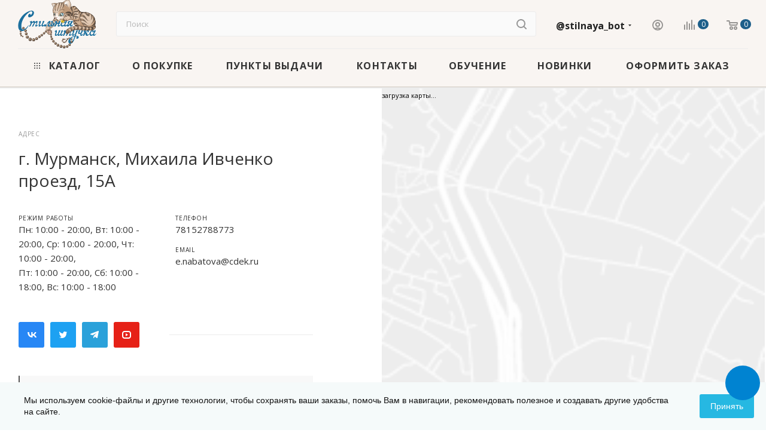

--- FILE ---
content_type: text/html; charset=UTF-8
request_url: https://stilnaya.by/contacts/stores/69048/
body_size: 47610
content:
<!DOCTYPE html>
<html xmlns="http://www.w3.org/1999/xhtml" xml:lang="ru" lang="ru"  >
<head>
<!-- Google Tag Manager -->
<!-- End Google Tag Manager -->
	<title>г. Мурманск, Михаила Ивченко проезд,  15А</title>
	<meta name="viewport" content="initial-scale=1.0, width=device-width, maximum-scale=1" />
	<meta name="HandheldFriendly" content="true" />
	<meta name="yes" content="yes" />
	<meta name="apple-mobile-web-app-status-bar-style" content="black" />
	<meta name="SKYPE_TOOLBAR" content="SKYPE_TOOLBAR_PARSER_COMPATIBLE" />
	<meta http-equiv="Content-Type" content="text/html; charset=UTF-8" />
<meta name="keywords" content="г. Мурманск, Михаила Ивченко проезд,  15А, информация о пункте выдачи заказов, магазин бусин, фурнитура для бижутерии" />
<meta name="description" content="г. Мурманск, Михаила Ивченко проезд,  15А - информация о пункте выдачи заказов" />
<script data-skip-moving="true">var t = window; t.dataLayer = t.dataLayer || []; t.conversionpro_config = t.conversionpro_config || {'ready_ym':'N','metrika_id':'','ready_ga':'N','analytics_id':'','ready_rt':'N','container_name':'dataLayer','site_id':'s1','base_currency':'RUB'};</script>
<script data-skip-moving="true">(function(w, d, n) {var cl = "bx-core";var ht = d.documentElement;var htc = ht ? ht.className : undefined;if (htc === undefined || htc.indexOf(cl) !== -1){return;}var ua = n.userAgent;if (/(iPad;)|(iPhone;)/i.test(ua)){cl += " bx-ios";}else if (/Windows/i.test(ua)){cl += ' bx-win';}else if (/Macintosh/i.test(ua)){cl += " bx-mac";}else if (/Linux/i.test(ua) && !/Android/i.test(ua)){cl += " bx-linux";}else if (/Android/i.test(ua)){cl += " bx-android";}cl += (/(ipad|iphone|android|mobile|touch)/i.test(ua) ? " bx-touch" : " bx-no-touch");cl += w.devicePixelRatio && w.devicePixelRatio >= 2? " bx-retina": " bx-no-retina";if (/AppleWebKit/.test(ua)){cl += " bx-chrome";}else if (/Opera/.test(ua)){cl += " bx-opera";}else if (/Firefox/.test(ua)){cl += " bx-firefox";}ht.className = htc ? htc + " " + cl : cl;})(window, document, navigator);</script>

<link href="/bitrix/css/arturgolubev.countrymask/iti.min.css?17573494393236" rel="stylesheet"/>
<link href="/bitrix/css/arturgolubev.countrymask/iti-world.min.css?175734943916382" rel="stylesheet"/>
<link href="/bitrix/css/arturgolubev.chatpanel/style.min.css?17573494399637" rel="stylesheet"/>
<link href="/bitrix/css/arturgolubev.cookiealert/style.min.css?17573494394696" rel="stylesheet"/>
<link href="/bitrix/templates/aspro_max/components/bitrix/map.yandex.system/map/style.css?1757349511666" rel="stylesheet"/>
<link href="/bitrix/templates/aspro_max/css/jquery.fancybox.min.css?175734951013062" rel="stylesheet"/>
<link href="/bitrix/templates/aspro_max/components/bitrix/subscribe.edit/footer/style.css?1757349510277" rel="stylesheet"/>
<link href="/bitrix/templates/aspro_max/css/blocks/dark-light-theme.css?17573495102595" rel="stylesheet" data-template-style="true"/>
<link href="/bitrix/templates/aspro_max/css/colored.css?17573495104203" rel="stylesheet" data-template-style="true"/>
<link href="/bitrix/templates/aspro_max/vendor/css/bootstrap.css?1757349512114216" rel="stylesheet" data-template-style="true"/>
<link href="/bitrix/templates/aspro_max/css/styles.css?1764192507199481" rel="stylesheet" data-template-style="true"/>
<link href="/bitrix/templates/aspro_max/css/blocks/blocks.css?175734951023521" rel="stylesheet" data-template-style="true"/>
<link href="/bitrix/templates/aspro_max/css/blocks/common.blocks/counter-state/counter-state.css?1757349510490" rel="stylesheet" data-template-style="true"/>
<link href="/bitrix/templates/aspro_max/css/menu.css?176419250785282" rel="stylesheet" data-template-style="true"/>
<link href="/bitrix/templates/aspro_max/css/catalog.css?175734951017774" rel="stylesheet" data-template-style="true"/>
<link href="/bitrix/templates/aspro_max/vendor/css/ripple.css?1757349512854" rel="stylesheet" data-template-style="true"/>
<link href="/bitrix/templates/aspro_max/css/stores.css?175935492410312" rel="stylesheet" data-template-style="true"/>
<link href="/bitrix/templates/aspro_max/css/yandex_map.css?17573495107689" rel="stylesheet" data-template-style="true"/>
<link href="/bitrix/templates/aspro_max/css/header_fixed.css?176419250712618" rel="stylesheet" data-template-style="true"/>
<link href="/bitrix/templates/aspro_max/ajax/ajax.css?1757349512326" rel="stylesheet" data-template-style="true"/>
<link href="/bitrix/templates/aspro_max/css/searchtitle.css?175734951011973" rel="stylesheet" data-template-style="true"/>
<link href="/bitrix/templates/aspro_max/css/blocks/line-block.min.css?17573495104730" rel="stylesheet" data-template-style="true"/>
<link href="/bitrix/templates/aspro_max/components/bitrix/menu/top/style.css?1757349510204" rel="stylesheet" data-template-style="true"/>
<link href="/bitrix/templates/aspro_max/css/mega_menu.css?17573495101653" rel="stylesheet" data-template-style="true"/>
<link href="/bitrix/templates/aspro_max/css/footer.css?176419250737027" rel="stylesheet" data-template-style="true"/>
<link href="/bitrix/components/aspro/marketing.popup/templates/max/style.css?17573494499099" rel="stylesheet" data-template-style="true"/>
<link href="/bitrix/templates/aspro_max/styles.css?176419250721258" rel="stylesheet" data-template-style="true"/>
<link href="/bitrix/templates/aspro_max/template_styles.css?1764192507473367" rel="stylesheet" data-template-style="true"/>
<link href="/bitrix/templates/aspro_max/css/header.css?176419250731889" rel="stylesheet" data-template-style="true"/>
<link href="/bitrix/templates/aspro_max/css/media.css?1764192507195926" rel="stylesheet" data-template-style="true"/>
<link href="/bitrix/templates/aspro_max/css/h1-bold.css?1757349510466" rel="stylesheet" data-template-style="true"/>
<link href="/bitrix/templates/aspro_max/themes/custom_s1/theme.css?175734951254664" rel="stylesheet" data-template-style="true"/>
<link href="/bitrix/templates/aspro_max/css/widths/width-2.css?17573495105115" rel="stylesheet" data-template-style="true"/>
<link href="/bitrix/templates/aspro_max/css/fonts/font-4.css?17573495105621" rel="stylesheet" data-template-style="true"/>
<link href="/bitrix/templates/aspro_max/css/custom.css?17573495107433" rel="stylesheet" data-template-style="true"/>
<link href="/bitrix/components/aspro/theme.max/css/user_font_s1.css?1757349449150" rel="stylesheet" data-template-style="true"/>


<script type="extension/settings" data-extension="currency.currency-core">{"region":"ru"}</script>


<link href="/bitrix/templates/aspro_max/css/critical.css?175734951033" data-skip-moving="true" rel="stylesheet">
<meta name="theme-color" content="#1d5f8a">
<style>:root{--theme-base-color: #1d5f8a;--theme-base-opacity-color: #1d5f8a1a;--theme-base-color-hue:204;--theme-base-color-saturation:65%;--theme-base-color-lightness:33%;}</style>
<link href="https://fonts.gstatic.com" rel="preconnect" crossorigin>
<link href="https://fonts.googleapis.com/css2?family=Open+Sans:ital,wght@0,400;0,500;0,600;0,700;1,400;1,500;1,600;1,700&family=Roboto:ital,wght@0,400;0,500;0,700;1,400;1,500;1,700&display=swap"   rel="preload" as="style" crossorigin>
<link href="https://fonts.googleapis.com/css2?family=Open+Sans:ital,wght@0,400;0,500;0,600;0,700;1,400;1,500;1,600;1,700&family=Roboto:ital,wght@0,400;0,500;0,700;1,400;1,500;1,700&display=swap"   rel="stylesheet" crossorigin>
<style>html {--theme-page-width: 1500px;--theme-page-width-padding: 30px}</style>
<script data-skip-moving="true">window.lazySizesConfig = window.lazySizesConfig || {};lazySizesConfig.loadMode = 1;lazySizesConfig.expand = 200;lazySizesConfig.expFactor = 1;lazySizesConfig.hFac = 0.1;window.lazySizesConfig.loadHidden = false;window.lazySizesConfig.lazyClass = "lazy";</script>
<script src="/bitrix/templates/aspro_max/js/ls.unveilhooks.min.js" data-skip-moving="true" defer></script>
<script src="/bitrix/templates/aspro_max/js/lazysizes.min.js" data-skip-moving="true" defer></script>
<link href="/bitrix/templates/aspro_max/css/print.css?175734951023591" data-template-style="true" rel="stylesheet" media="print">
                    
                    <script data-skip-moving="true" src="/bitrix/js/main/jquery/jquery-3.6.0.min.js"></script>
                    <script data-skip-moving="true" src="/bitrix/templates/aspro_max/js/speed.min.js?=1757349511"></script>
<link rel="shortcut icon" href="/favicon.png" type="image/png" />
<link rel="apple-touch-icon" sizes="180x180" href="/upload/CMax/f0c/727mcx5xa4wsy6otdguby0wb5c6qa215.png" />
<meta property="og:description" content="г. Мурманск, Михаила Ивченко проезд,  15А - информация о пункте выдачи заказов" />
<meta property="og:image" content="https://stilnaya.by:443/upload/CMax/bb9/ct2nvbln537yuo8zkxf1zdleg83x659i.svg" />
<link rel="image_src" href="https://stilnaya.by:443/upload/CMax/bb9/ct2nvbln537yuo8zkxf1zdleg83x659i.svg"  />
<meta property="og:title" content="г. Мурманск, Михаила Ивченко проезд,  15А" />
<meta property="og:type" content="website" />
<meta property="og:url" content="https://stilnaya.by:443/contacts/stores/69048/" />
		<style>html {--theme-items-gap:32px;--fixed-header:80px;}</style>	<meta name="yandex-verification" content="0252e3aaba078d75" />
</head>
<body class=" site_s1  fill_bg_n catalog-delayed-btn-Y theme-light" id="main" data-site="/"> 
<!-- Google Tag Manager (noscript) -->
<noscript><iframe src="https://www.googletagmanager.com/ns.html?id=GTM-N6W3HBM"
height="0" width="0" style="display:none;visibility:hidden"></iframe></noscript>
<!-- End Google Tag Manager (noscript) -->
		
	<div id="panel"></div>
	
				<!--'start_frame_cache_basketitems-component-block'-->												<div id="ajax_basket"></div>
					<!--'end_frame_cache_basketitems-component-block'-->								<div class="cd-modal-bg"></div>
		<script data-skip-moving="true">var solutionName = 'arMaxOptions';</script>
		<script src="/bitrix/templates/aspro_max/js/setTheme.php?site_id=s1&site_dir=/" data-skip-moving="true"></script>
						    		<div class="wrapper1  header_bglight long_header colored_header basket_normal basket_fill_WHITE side_LEFT block_side_NORMAL catalog_icons_N banner_auto with_fast_view mheader-v1 header-v2 header-font-lower_N regions_N title_position_LEFT footer-v4 front-vindex1 mfixed_Y mfixed_view_scroll_top title-v3 lazy_Y with_phones compact-catalog normal-catalog-img landing-normal big-banners-mobile-normal bottom-icons-panel-N compact-breadcrumbs-N catalog-delayed-btn-Y  ">

<div class="mega_fixed_menu scrollblock">
	<div class="maxwidth-theme">
		<svg class="svg svg-close" width="14" height="14" viewBox="0 0 14 14">
		  <path data-name="Rounded Rectangle 568 copy 16" d="M1009.4,953l5.32,5.315a0.987,0.987,0,0,1,0,1.4,1,1,0,0,1-1.41,0L1008,954.4l-5.32,5.315a0.991,0.991,0,0,1-1.4-1.4L1006.6,953l-5.32-5.315a0.991,0.991,0,0,1,1.4-1.4l5.32,5.315,5.31-5.315a1,1,0,0,1,1.41,0,0.987,0.987,0,0,1,0,1.4Z" transform="translate(-1001 -946)"></path>
		</svg>
		<i class="svg svg-close mask arrow"></i>
		<div class="row">
			<div class="col-md-9">
				<div class="left_menu_block">
					<div class="logo_block flexbox flexbox--row align-items-normal">
						<div class="logo">
							<a href="/"><img src="/upload/CMax/bb9/ct2nvbln537yuo8zkxf1zdleg83x659i.svg" alt="Интернет-магазин Стильная Штучка" title="Интернет-магазин Стильная Штучка" data-src="" /></a>						</div>
						<div class="top-description addr">
							Интернет-магазин бусин и фурнитуры для бижутерии «Стильная Штучка»						</div>
					</div>
					<div class="search_block">
						<div class="search_wrap">
							<div class="search-block">
										<div class="search-wrapper">
		<div id="title-search_mega_menu">
			<form action="/magazin/" class="search">
				<div class="search-input-div">
					<input class="search-input" id="title-search-input_mega_menu" type="text" name="q" value="" placeholder="Поиск" size="20" autocomplete="off" />
				</div>
				<div class="search-button-div">
					<button class="btn btn-search" type="submit" name="s" value="Найти"><i class="svg search2  inline " aria-hidden="true"><svg width="17" height="17" ><use xlink:href="/bitrix/templates/aspro_max/images/svg/header_icons_srite.svg?1757349512#search"></use></svg></i></button>
					
					<span class="close-block inline-search-hide"><span class="svg svg-close close-icons"></span></span>
				</div>
			</form>
		</div>
	</div>
							</div>
						</div>
					</div>
										<!-- noindex -->

	<div class="burger_menu_wrapper">
		
			<div class="top_link_wrapper">
				<div class="menu-item dropdown catalog wide_menu   ">
					<div class="wrap">
						<a class="dropdown-toggle" href="/magazin/">
							<div class="link-title color-theme-hover">
																	<i class="svg inline  svg-inline-icon_catalog" aria-hidden="true" ><svg xmlns="http://www.w3.org/2000/svg" width="10" height="10" viewBox="0 0 10 10"><path  data-name="Rounded Rectangle 969 copy 7" class="cls-1" d="M644,76a1,1,0,1,1-1,1A1,1,0,0,1,644,76Zm4,0a1,1,0,1,1-1,1A1,1,0,0,1,648,76Zm4,0a1,1,0,1,1-1,1A1,1,0,0,1,652,76Zm-8,4a1,1,0,1,1-1,1A1,1,0,0,1,644,80Zm4,0a1,1,0,1,1-1,1A1,1,0,0,1,648,80Zm4,0a1,1,0,1,1-1,1A1,1,0,0,1,652,80Zm-8,4a1,1,0,1,1-1,1A1,1,0,0,1,644,84Zm4,0a1,1,0,1,1-1,1A1,1,0,0,1,648,84Zm4,0a1,1,0,1,1-1,1A1,1,0,0,1,652,84Z" transform="translate(-643 -76)"/></svg></i>																Каталог							</div>
						</a>
													<span class="tail"></span>
							<div class="burger-dropdown-menu row">
								<div class="menu-wrapper" >
									
																														<div class="col-md-4 dropdown-submenu  has_img">
																						<a href="/magazin/furnitura/" class="color-theme-hover" title="Фурнитура">
												<span class="name option-font-bold">Фурнитура</span>
											</a>
																								<div class="burger-dropdown-menu toggle_menu">
																																									<div class="menu-item   ">
															<a href="/magazin/furnitura/pini-shtifti/" title="Пины (штифты)">
																<span class="name color-theme-hover">Пины (штифты)</span>
															</a>
																													</div>
																																									<div class="menu-item   ">
															<a href="/magazin/furnitura/negnuschiesya-shtifti-linki/" title="Негнущиеся штифты">
																<span class="name color-theme-hover">Негнущиеся штифты</span>
															</a>
																													</div>
																																									<div class="menu-item   ">
															<a href="/magazin/furnitura/soedinitelnie-kolechki/" title="Соединительные колечки">
																<span class="name color-theme-hover">Соединительные колечки</span>
															</a>
																													</div>
																																									<div class="menu-item   ">
															<a href="/magazin/furnitura/silikonovie-kolechki/" title="Силиконовые колечки">
																<span class="name color-theme-hover">Силиконовые колечки</span>
															</a>
																													</div>
																																									<div class="menu-item   ">
															<a href="/magazin/furnitura/zastezhki-zamochki/" title="Застежки (замочки)">
																<span class="name color-theme-hover">Застежки (замочки)</span>
															</a>
																													</div>
																																									<div class="menu-item   ">
															<a href="/magazin/furnitura/osnovi-dlya-sereg-i-klips-shvenzi-puseti/" title="Основы для серег (клипсы, швензы, пусеты, заглушки)">
																<span class="name color-theme-hover">Основы для серег (клипсы, швензы, пусеты, заглушки)</span>
															</a>
																													</div>
																																									<div class="menu-item   ">
															<a href="/magazin/furnitura/konnektori-i-pere-hodniki/" title="Коннекторы и переходники">
																<span class="name color-theme-hover">Коннекторы и переходники</span>
															</a>
																													</div>
																																									<div class="menu-item   ">
															<a href="/magazin/furnitura/razdeliteli/" title="Разделители рядов">
																<span class="name color-theme-hover">Разделители рядов</span>
															</a>
																													</div>
																																									<div class="menu-item   ">
															<a href="/magazin/furnitura/ramki-dlya-busin/" title="Рамки для бусин">
																<span class="name color-theme-hover">Рамки для бусин</span>
															</a>
																													</div>
																																									<div class="menu-item   ">
															<a href="/magazin/furnitura/obnimateli-shapochki-dlya-busin/" title="Шапочки для бусин (обниматели)">
																<span class="name color-theme-hover">Шапочки для бусин (обниматели)</span>
															</a>
																													</div>
																																									<div class="menu-item collapsed  ">
															<a href="/magazin/furnitura/lyuversy/" title="Шапочки для бусин с крупным отверстием (BeadAligners)">
																<span class="name color-theme-hover">Шапочки для бусин с крупным отверстием (BeadAligners)</span>
															</a>
																													</div>
																																									<div class="menu-item collapsed  ">
															<a href="/magazin/furnitura/lyuversy_i_zaklyepki/" title="Люверсы и заклёпки">
																<span class="name color-theme-hover">Люверсы и заклёпки</span>
															</a>
																													</div>
																																									<div class="menu-item collapsed  ">
															<a href="/magazin/furnitura/kontseviki-kalloti-kleevie-obzhimnie/" title="Концевики (каллоты, клеевые, обжимные, протекторы)">
																<span class="name color-theme-hover">Концевики (каллоты, клеевые, обжимные, протекторы)</span>
															</a>
																													</div>
																																									<div class="menu-item collapsed  ">
															<a href="/magazin/furnitura/konusi-i-tsilindri/" title="Конусы и цилиндры (колпачки)">
																<span class="name color-theme-hover">Конусы и цилиндры (колпачки)</span>
															</a>
																													</div>
																																									<div class="menu-item collapsed  ">
															<a href="/magazin/furnitura/beyli-derzhateli-vkruchivauschiesya-shtifti/" title="Бейлы (держатели), вкручивающиеся и клеевые штифты">
																<span class="name color-theme-hover">Бейлы (держатели), вкручивающиеся и клеевые штифты</span>
															</a>
																													</div>
																																									<div class="menu-item collapsed  ">
															<a href="/magazin/furnitura/krimpi-stopperi-maskirovochnie-busini/" title="Кримпы (стопперы, маскировочные бусины)">
																<span class="name color-theme-hover">Кримпы (стопперы, маскировочные бусины)</span>
															</a>
																													</div>
																																									<div class="menu-item collapsed  ">
															<a href="/magazin/furnitura/metallicheskie-pugovitsi/" title="Пуговицы металлические">
																<span class="name color-theme-hover">Пуговицы металлические</span>
															</a>
																													</div>
																									</div>
																					</div>
									
																														<div class="col-md-4 dropdown-submenu  has_img">
																						<a href="/magazin/osnovi-dlya-dekorirovaniya/" class="color-theme-hover" title="Основы для декорирования">
												<span class="name option-font-bold">Основы для декорирования</span>
											</a>
																								<div class="burger-dropdown-menu toggle_menu">
																																									<div class="menu-item   ">
															<a href="/magazin/osnovi-dlya-dekorirovaniya/osnovi-dlya-kolets/" title="Основы для колец">
																<span class="name color-theme-hover">Основы для колец</span>
															</a>
																													</div>
																																									<div class="menu-item   ">
															<a href="/magazin/osnovi-dlya-dekorirovaniya/osnovi-dlya-zakolok/" title="Основы для заколок, гребней, ободков">
																<span class="name color-theme-hover">Основы для заколок, гребней, ободков</span>
															</a>
																													</div>
																																									<div class="menu-item   ">
															<a href="/magazin/osnovi-dlya-dekorirovaniya/osnovi-dlya-broshey-bulavki/" title="Основы для брошей, булавки">
																<span class="name color-theme-hover">Основы для брошей, булавки</span>
															</a>
																													</div>
																																									<div class="menu-item   ">
															<a href="/magazin/osnovi-dlya-dekorirovaniya/ramki-dlya-kulonov-broshey-brasletov/" title="Рамки для кулонов, брошей, браслетов">
																<span class="name color-theme-hover">Рамки для кулонов, брошей, браслетов</span>
															</a>
																													</div>
																																									<div class="menu-item   ">
															<a href="/magazin/osnovi-dlya-dekorirovaniya/opravi-dlya-kristallov/" title="Оправы (цапы) для кристаллов">
																<span class="name color-theme-hover">Оправы (цапы) для кристаллов</span>
															</a>
																													</div>
																																									<div class="menu-item   ">
															<a href="/magazin/osnovi-dlya-dekorirovaniya/osnovi-dlya-brelokov-koltsa-dlya-kluchey-karabini-shnurki-na-telefon/" title="Основы для брелоков (кольца для ключей, карабины, шнурки на телефон)">
																<span class="name color-theme-hover">Основы для брелоков (кольца для ключей, карабины, шнурки на телефон)</span>
															</a>
																													</div>
																																									<div class="menu-item   ">
															<a href="/magazin/osnovi-dlya-dekorirovaniya/prochie-osnovi-dlya-dekorirovaniya/" title="Прочие основы для декорирования (запонки, закладки, часы, бутылочки, браслеты и др.)">
																<span class="name color-theme-hover">Прочие основы для декорирования (запонки, закладки, часы, бутылочки, браслеты и др.)</span>
															</a>
																													</div>
																									</div>
																					</div>
									
																														<div class="col-md-4 dropdown-submenu  has_img">
																						<a href="/magazin/metallicheskie-busini/" class="color-theme-hover" title="Бусины металлические">
												<span class="name option-font-bold">Бусины металлические</span>
											</a>
																								<div class="burger-dropdown-menu toggle_menu">
																																									<div class="menu-item   ">
															<a href="/magazin/metallicheskie-busini/poserebrennie-i-pod-serebro-busini/" title="Посеребренные, под серебро, нержавеющая сталь">
																<span class="name color-theme-hover">Посеребренные, под серебро, нержавеющая сталь</span>
															</a>
																													</div>
																																									<div class="menu-item   ">
															<a href="/magazin/metallicheskie-busini/pozolochennie-i-pod-zoloto-busini/" title="Позолоченные и под золото">
																<span class="name color-theme-hover">Позолоченные и под золото</span>
															</a>
																													</div>
																																									<div class="menu-item   ">
															<a href="/magazin/metallicheskie-busini/bronzovie-busini/" title="Бронзовые">
																<span class="name color-theme-hover">Бронзовые</span>
															</a>
																													</div>
																																									<div class="menu-item   ">
															<a href="/magazin/metallicheskie-busini/mednie-busini/" title="Медные">
																<span class="name color-theme-hover">Медные</span>
															</a>
																													</div>
																																									<div class="menu-item   ">
															<a href="/magazin/metallicheskie-busini/voronenaya-stal/" title="Вороненая сталь">
																<span class="name color-theme-hover">Вороненая сталь</span>
															</a>
																													</div>
																									</div>
																					</div>
									
																														<div class="col-md-4 dropdown-submenu  has_img">
																						<a href="/magazin/busini-iz-kamnya-zhemchuga-perlamutra-i-rakushek/" class="color-theme-hover" title="Бусины из камня, перламутра, ракушек и жемчуга, жемчуг Swarovski">
												<span class="name option-font-bold">Бусины из камня, перламутра, ракушек и жемчуга, жемчуг Swarovski</span>
											</a>
																								<div class="burger-dropdown-menu toggle_menu">
																																									<div class="menu-item   ">
															<a href="/magazin/busini-iz-kamnya-zhemchuga-perlamutra-i-rakushek/kamennie/" title="Каменные бусины">
																<span class="name color-theme-hover">Каменные бусины</span>
															</a>
																													</div>
																																									<div class="menu-item   ">
															<a href="/magazin/busini-iz-kamnya-zhemchuga-perlamutra-i-rakushek/zhemchug-perlamutr-rakushki/" title="Жемчуг, перламутр, ракушки">
																<span class="name color-theme-hover">Жемчуг, перламутр, ракушки</span>
															</a>
																													</div>
																																									<div class="menu-item   ">
															<a href="/magazin/busini-iz-kamnya-zhemchuga-perlamutra-i-rakushek/hrustal-niy-zhemchug-swarovski-steklyanniy-zhemchug/" title="Хрустальный жемчуг Swarovski и стеклянный жемчуг">
																<span class="name color-theme-hover">Хрустальный жемчуг Swarovski и стеклянный жемчуг</span>
															</a>
																													</div>
																									</div>
																					</div>
									
																														<div class="col-md-4 dropdown-submenu  has_img">
																						<a href="/magazin/steklyannie-busini/" class="color-theme-hover" title="Бусины стеклянные, хрусталь Swarovski">
												<span class="name option-font-bold">Бусины стеклянные, хрусталь Swarovski</span>
											</a>
																								<div class="burger-dropdown-menu toggle_menu">
																																									<div class="menu-item   ">
															<a href="/magazin/steklyannie-busini/granenie/" title="Гранёные (рондели, круглые, капли, биконусы)">
																<span class="name color-theme-hover">Гранёные (рондели, круглые, капли, биконусы)</span>
															</a>
																													</div>
																																									<div class="menu-item   ">
															<a href="/magazin/steklyannie-busini/bikonusi-swarovski/" title="Гранёные бусины Swarovski (#5328, #5040, #5520, #5650)">
																<span class="name color-theme-hover">Гранёные бусины Swarovski (#5328, #5040, #5520, #5650)</span>
															</a>
																													</div>
																																									<div class="menu-item   ">
															<a href="/magazin/steklyannie-busini/gladkie-kruglie-kubiki-i-t-d/" title="Гладкие (круглые, рондели, кубики и т.д.)">
																<span class="name color-theme-hover">Гладкие (круглые, рондели, кубики и т.д.)</span>
															</a>
																													</div>
																																									<div class="menu-item   ">
															<a href="/magazin/steklyannie-busini/millefiori/" title="Миллефиори">
																<span class="name color-theme-hover">Миллефиори</span>
															</a>
																													</div>
																																									<div class="menu-item   ">
															<a href="/magazin/steklyannie-busini/pressovannie/" title="Фигурные (листики, цветочки, капли и т.д.)">
																<span class="name color-theme-hover">Фигурные (листики, цветочки, капли и т.д.)</span>
															</a>
																													</div>
																																									<div class="menu-item   ">
															<a href="/magazin/steklyannie-busini/lempvork/" title="Лэмпворк">
																<span class="name color-theme-hover">Лэмпворк</span>
															</a>
																													</div>
																									</div>
																					</div>
									
																														<div class="col-md-4 dropdown-submenu  has_img">
																						<a href="/magazin/busini-iz-drugi-h-materialov/" class="color-theme-hover" title="Бусины из дерева, акрила, силикона, фарфора и керамики">
												<span class="name option-font-bold">Бусины из дерева, акрила, силикона, фарфора и керамики</span>
											</a>
																								<div class="burger-dropdown-menu toggle_menu">
																																									<div class="menu-item   ">
															<a href="/magazin/busini-iz-drugi-h-materialov/derevo-i-semena/" title="Дерево и семена">
																<span class="name color-theme-hover">Дерево и семена</span>
															</a>
																													</div>
																																									<div class="menu-item   ">
															<a href="/magazin/busini-iz-drugi-h-materialov/pischevoy-silikon/" title="Бусины из силикона">
																<span class="name color-theme-hover">Бусины из силикона</span>
															</a>
																													</div>
																																									<div class="menu-item   ">
															<a href="/magazin/busini-iz-drugi-h-materialov/akrilovie/" title="Акриловые и полимерные">
																<span class="name color-theme-hover">Акриловые и полимерные</span>
															</a>
																													</div>
																																									<div class="menu-item   ">
															<a href="/magazin/busini-iz-drugi-h-materialov/farfor-i-keramika/" title="Фарфор и керамика">
																<span class="name color-theme-hover">Фарфор и керамика</span>
															</a>
																													</div>
																									</div>
																					</div>
									
																														<div class="col-md-4 dropdown-submenu  has_img">
																						<a href="/magazin/yaponskiy-biser/" class="color-theme-hover" title="Японский бисер">
												<span class="name option-font-bold">Японский бисер</span>
											</a>
																								<div class="burger-dropdown-menu toggle_menu">
																																									<div class="menu-item   ">
															<a href="/magazin/yaponskiy-biser/toho-round-krugliy/" title="TOHO Round (круглый)">
																<span class="name color-theme-hover">TOHO Round (круглый)</span>
															</a>
																													</div>
																																									<div class="menu-item   ">
															<a href="/magazin/yaponskiy-biser/toho-treasure-tsilindricheskiy/" title="TOHO Treasure (цилиндрический)">
																<span class="name color-theme-hover">TOHO Treasure (цилиндрический)</span>
															</a>
																													</div>
																																									<div class="menu-item   ">
															<a href="/magazin/yaponskiy-biser/toho-demi-round-kruglyj/" title="TOHO Demi Round (круглый)">
																<span class="name color-theme-hover">TOHO Demi Round (круглый)</span>
															</a>
																													</div>
																																									<div class="menu-item   ">
															<a href="/magazin/yaponskiy-biser/toho-bugle-steklyarus/" title="TOHO Bugle (стеклярус)">
																<span class="name color-theme-hover">TOHO Bugle (стеклярус)</span>
															</a>
																													</div>
																																									<div class="menu-item   ">
															<a href="/magazin/yaponskiy-biser/toho-hexagon-shestiugolnyj/" title="TOHO Hexagon (шестиугольный)">
																<span class="name color-theme-hover">TOHO Hexagon (шестиугольный)</span>
															</a>
																													</div>
																																									<div class="menu-item   ">
															<a href="/magazin/yaponskiy-biser/toho_cube_kubicheskiy/" title="TOHO Cube (кубический)">
																<span class="name color-theme-hover">TOHO Cube (кубический)</span>
															</a>
																													</div>
																																									<div class="menu-item   ">
															<a href="/magazin/yaponskiy-biser/toho_mix_miks/" title="TOHO Mix (микс)">
																<span class="name color-theme-hover">TOHO Mix (микс)</span>
															</a>
																													</div>
																																									<div class="menu-item   ">
															<a href="/magazin/yaponskiy-biser/toho_magatama_kapleobraznyy/" title="TOHO Magatama (каплеобразный)">
																<span class="name color-theme-hover">TOHO Magatama (каплеобразный)</span>
															</a>
																													</div>
																									</div>
																					</div>
									
																														<div class="col-md-4 dropdown-submenu  has_img">
																						<a href="/magazin/podveski/" class="color-theme-hover" title="Подвески (чармы), филиграни и кисточки">
												<span class="name option-font-bold">Подвески (чармы), филиграни и кисточки</span>
											</a>
																								<div class="burger-dropdown-menu toggle_menu">
																																									<div class="menu-item   ">
															<a href="/magazin/podveski/tibetskoe-serebro/" title="Подвески тибетское серебро">
																<span class="name color-theme-hover">Подвески тибетское серебро</span>
															</a>
																													</div>
																																									<div class="menu-item   ">
															<a href="/magazin/podveski/poserebrennie-i-pod-serebro/" title="Подвески посеребренные, под серебро и нержавеющая сталь">
																<span class="name color-theme-hover">Подвески посеребренные, под серебро и нержавеющая сталь</span>
															</a>
																													</div>
																																									<div class="menu-item   ">
															<a href="/magazin/podveski/pozolochennie-i-pod-zoloto/" title="Подвески позолоченные и под золото">
																<span class="name color-theme-hover">Подвески позолоченные и под золото</span>
															</a>
																													</div>
																																									<div class="menu-item   ">
															<a href="/magazin/podveski/bronzovie/" title="Подвески бронзовые">
																<span class="name color-theme-hover">Подвески бронзовые</span>
															</a>
																													</div>
																																									<div class="menu-item   ">
															<a href="/magazin/podveski/mednie/" title="Подвески медные">
																<span class="name color-theme-hover">Подвески медные</span>
															</a>
																													</div>
																																									<div class="menu-item   ">
															<a href="/magazin/podveski/voronenaya-stal-i-tsvetnie/" title="Подвески вороненая сталь (черные)">
																<span class="name color-theme-hover">Подвески вороненая сталь (черные)</span>
															</a>
																													</div>
																																									<div class="menu-item   ">
															<a href="/magazin/podveski/s-emalu-i-tsvetnie/" title="Подвески с эмалью и цветные">
																<span class="name color-theme-hover">Подвески с эмалью и цветные</span>
															</a>
																													</div>
																																									<div class="menu-item   ">
															<a href="/magazin/podveski/dekorativnie-elementi-filigrani-i-dr/" title="Декоративные элементы (филиграни и др.)">
																<span class="name color-theme-hover">Декоративные элементы (филиграни и др.)</span>
															</a>
																													</div>
																																									<div class="menu-item   ">
															<a href="/magazin/podveski/podveski-iz-kamnya-i-perlamutra/" title="Подвески из камня, перламутра, ракушек">
																<span class="name color-theme-hover">Подвески из камня, перламутра, ракушек</span>
															</a>
																													</div>
																																									<div class="menu-item   ">
															<a href="/magazin/podveski/kistochki-dekorativnie/" title="Кисточки декоративные">
																<span class="name color-theme-hover">Кисточки декоративные</span>
															</a>
																													</div>
																									</div>
																					</div>
									
																														<div class="col-md-4 dropdown-submenu  ">
																						<a href="/magazin/nabory_dlya_sborki_ukrasheniy/" class="color-theme-hover" title="Наборы для сборки украшений">
												<span class="name option-font-bold">Наборы для сборки украшений</span>
											</a>
																								<div class="burger-dropdown-menu toggle_menu">
																																									<div class="menu-item   ">
															<a href="/magazin/nabory_dlya_sborki_ukrasheniy/komplekty_dlia_sborki_ukrasheniy/" title="Комплекты для сборки">
																<span class="name color-theme-hover">Комплекты для сборки</span>
															</a>
																													</div>
																																									<div class="menu-item   ">
															<a href="/magazin/nabory_dlya_sborki_ukrasheniy/nabori-dlya-sborki-ukrasheniy-swarovski/" title="Готовые наборы для сборки украшений">
																<span class="name color-theme-hover">Готовые наборы для сборки украшений</span>
															</a>
																													</div>
																									</div>
																					</div>
									
																														<div class="col-md-4 dropdown-submenu  has_img">
																						<a href="/magazin/provoloka-tsepochka-trosik-shnuri-nit/" class="color-theme-hover" title="Проволока, цепочка, тросик, шнур, нить, сутаж, резинка, сетка, лента, канитель">
												<span class="name option-font-bold">Проволока, цепочка, тросик, шнур, нить, сутаж, резинка, сетка, лента, канитель</span>
											</a>
																								<div class="burger-dropdown-menu toggle_menu">
																																									<div class="menu-item   ">
															<a href="/magazin/provoloka-tsepochka-trosik-shnuri-nit/tsepochki/" title="Цепочки">
																<span class="name color-theme-hover">Цепочки</span>
															</a>
																													</div>
																																									<div class="menu-item   ">
															<a href="/magazin/provoloka-tsepochka-trosik-shnuri-nit/iuvelirniy-trosik/" title="Ювелирный тросик">
																<span class="name color-theme-hover">Ювелирный тросик</span>
															</a>
																													</div>
																																									<div class="menu-item   ">
															<a href="/magazin/provoloka-tsepochka-trosik-shnuri-nit/provoloka-s-pamyatu/" title="Проволока с памятью">
																<span class="name color-theme-hover">Проволока с памятью</span>
															</a>
																													</div>
																																									<div class="menu-item   ">
															<a href="/magazin/provoloka-tsepochka-trosik-shnuri-nit/provoloka-obichnaya-i-s-pamyatu/" title="Гибкая проволока">
																<span class="name color-theme-hover">Гибкая проволока</span>
															</a>
																													</div>
																																									<div class="menu-item   ">
															<a href="/magazin/provoloka-tsepochka-trosik-shnuri-nit/nejlonovaya-i-kapronovaya-nit/" title="Нейлоновая и капроновая нить">
																<span class="name color-theme-hover">Нейлоновая и капроновая нить</span>
															</a>
																													</div>
																																									<div class="menu-item   ">
															<a href="/magazin/provoloka-tsepochka-trosik-shnuri-nit/nit-shelk-neylon-i-leska/" title="Шелковая нить">
																<span class="name color-theme-hover">Шелковая нить</span>
															</a>
																													</div>
																																									<div class="menu-item   ">
															<a href="/magazin/provoloka-tsepochka-trosik-shnuri-nit/poliesterovaya-nit/" title="Полиэстеровая нить">
																<span class="name color-theme-hover">Полиэстеровая нить</span>
															</a>
																													</div>
																																									<div class="menu-item   ">
															<a href="/magazin/provoloka-tsepochka-trosik-shnuri-nit/leska/" title="Леска">
																<span class="name color-theme-hover">Леска</span>
															</a>
																													</div>
																																									<div class="menu-item   ">
															<a href="/magazin/provoloka-tsepochka-trosik-shnuri-nit/nit-rezinka-spandeks/" title="Нить - резинка (спандекс), текстильная резинка">
																<span class="name color-theme-hover">Нить - резинка (спандекс), текстильная резинка</span>
															</a>
																													</div>
																																									<div class="menu-item   ">
															<a href="/magazin/provoloka-tsepochka-trosik-shnuri-nit/voschenie-shnuri/" title="Вощеные шнуры из хлопка">
																<span class="name color-theme-hover">Вощеные шнуры из хлопка</span>
															</a>
																													</div>
																																									<div class="menu-item collapsed  ">
															<a href="/magazin/provoloka-tsepochka-trosik-shnuri-nit/kozhanie-shnuri/" title="Кожаные и замшевые шнуры">
																<span class="name color-theme-hover">Кожаные и замшевые шнуры</span>
															</a>
																													</div>
																																									<div class="menu-item collapsed  ">
															<a href="/magazin/provoloka-tsepochka-trosik-shnuri-nit/silikonovie-i-rezinovie-shnuri/" title="Резиновые (каучуковые) шнуры">
																<span class="name color-theme-hover">Резиновые (каучуковые) шнуры</span>
															</a>
																													</div>
																																									<div class="menu-item collapsed  ">
															<a href="/magazin/provoloka-tsepochka-trosik-shnuri-nit/sinteticheskie-shnuri/" title="Синтетические шнуры">
																<span class="name color-theme-hover">Синтетические шнуры</span>
															</a>
																													</div>
																																									<div class="menu-item collapsed  ">
															<a href="/magazin/provoloka-tsepochka-trosik-shnuri-nit/tolstie-tekstil-nie-shnuri/" title="Толстые текстильные шнуры">
																<span class="name color-theme-hover">Толстые текстильные шнуры</span>
															</a>
																													</div>
																																									<div class="menu-item collapsed  ">
															<a href="/magazin/provoloka-tsepochka-trosik-shnuri-nit/sutazh/" title="Сутаж">
																<span class="name color-theme-hover">Сутаж</span>
															</a>
																													</div>
																																									<div class="menu-item collapsed  ">
															<a href="/magazin/provoloka-tsepochka-trosik-shnuri-nit/bizhuternaya-setka/" title="Бижутерная и ювелирная сетка">
																<span class="name color-theme-hover">Бижутерная и ювелирная сетка</span>
															</a>
																													</div>
																																									<div class="menu-item collapsed  ">
															<a href="/magazin/provoloka-tsepochka-trosik-shnuri-nit/bulonka-frantsuzskaya-provoloka/" title="Канитель (трунцал, бульонка)">
																<span class="name color-theme-hover">Канитель (трунцал, бульонка)</span>
															</a>
																													</div>
																																									<div class="menu-item collapsed  ">
															<a href="/magazin/provoloka-tsepochka-trosik-shnuri-nit/lenti/" title="Ленты">
																<span class="name color-theme-hover">Ленты</span>
															</a>
																													</div>
																									</div>
																					</div>
									
																														<div class="col-md-4 dropdown-submenu  has_img">
																						<a href="/magazin/instrumenti-i-prisposobleniya/" class="color-theme-hover" title="Инструменты, приспособления для демонстрации, клей, защитные средства">
												<span class="name option-font-bold">Инструменты, приспособления для демонстрации, клей, защитные средства</span>
											</a>
																								<div class="burger-dropdown-menu toggle_menu">
																																									<div class="menu-item   ">
															<a href="/magazin/instrumenti-i-prisposobleniya/instrumenti/" title="Инструменты и вспомогательные материалы">
																<span class="name color-theme-hover">Инструменты и вспомогательные материалы</span>
															</a>
																													</div>
																																									<div class="menu-item   ">
															<a href="/magazin/instrumenti-i-prisposobleniya/prisposobleniya-dlya-demonstratsii/" title="Приспособления для демонстрации и продажи">
																<span class="name color-theme-hover">Приспособления для демонстрации и продажи</span>
															</a>
																													</div>
																																									<div class="menu-item   ">
															<a href="/magazin/instrumenti-i-prisposobleniya/klej-zhidkosti-dlya-chistki-i-zashchity/" title="Клей, лак, средства для чистки и защиты">
																<span class="name color-theme-hover">Клей, лак, средства для чистки и защиты</span>
															</a>
																													</div>
																									</div>
																					</div>
									
																														<div class="col-md-4 dropdown-submenu  has_img">
																						<a href="/magazin/kamei-kaboshoni-i-strazi/" class="color-theme-hover" title="Камеи, кабошоны, стразы, ювелирные кристаллы, камни Swarovski">
												<span class="name option-font-bold">Камеи, кабошоны, стразы, ювелирные кристаллы, камни Swarovski</span>
											</a>
																								<div class="burger-dropdown-menu toggle_menu">
																																									<div class="menu-item   ">
															<a href="/magazin/kamei-kaboshoni-i-strazi/kamei/" title="Камеи">
																<span class="name color-theme-hover">Камеи</span>
															</a>
																													</div>
																																									<div class="menu-item   ">
															<a href="/magazin/kamei-kaboshoni-i-strazi/kaboshoni/" title="Кабошоны">
																<span class="name color-theme-hover">Кабошоны</span>
															</a>
																													</div>
																																									<div class="menu-item   ">
															<a href="/magazin/kamei-kaboshoni-i-strazi/strazi/" title="Акриловые стразы и кристаллы">
																<span class="name color-theme-hover">Акриловые стразы и кристаллы</span>
															</a>
																													</div>
																																									<div class="menu-item   ">
															<a href="/magazin/kamei-kaboshoni-i-strazi/uvelirnie-kristalli-i-strazi-iz-fianita/" title="Ювелирные кристаллы и стразы из фианита и стекла">
																<span class="name color-theme-hover">Ювелирные кристаллы и стразы из фианита и стекла</span>
															</a>
																													</div>
																																									<div class="menu-item   ">
															<a href="/magazin/kamei-kaboshoni-i-strazi/yuvelirnye-kristally-swarovski/" title="Ювелирные кристаллы Swarovski">
																<span class="name color-theme-hover">Ювелирные кристаллы Swarovski</span>
															</a>
																													</div>
																																									<div class="menu-item   ">
															<a href="/magazin/kamei-kaboshoni-i-strazi/strazi-v-tsapach/" title="Стразы в цапах">
																<span class="name color-theme-hover">Стразы в цапах</span>
															</a>
																													</div>
																									</div>
																					</div>
									
																														<div class="col-md-4 dropdown-submenu  has_img">
																						<a href="/magazin/upakovka-i-khranenie/" class="color-theme-hover" title="Подарочная упаковка и хранение">
												<span class="name option-font-bold">Подарочная упаковка и хранение</span>
											</a>
																								<div class="burger-dropdown-menu toggle_menu">
																																									<div class="menu-item   ">
															<a href="/magazin/upakovka-i-khranenie/upakovka-i-hranenie/" title="Подарочная упаковка">
																<span class="name color-theme-hover">Подарочная упаковка</span>
															</a>
																													</div>
																																									<div class="menu-item   ">
															<a href="/magazin/upakovka-i-khranenie/kontejnery-dlya-khraneniya/" title="Контейнеры для хранения, пакеты Zip-Lock">
																<span class="name color-theme-hover">Контейнеры для хранения, пакеты Zip-Lock</span>
															</a>
																													</div>
																									</div>
																					</div>
									
																														<div class="col-md-4 dropdown-submenu  has_img">
																						<a href="/magazin/osnovi-i-iznanki-dlya-vishitich-ukrasheniy/" class="color-theme-hover" title="Основы и изнанки для вышитых украшений">
												<span class="name option-font-bold">Основы и изнанки для вышитых украшений</span>
											</a>
																								<div class="burger-dropdown-menu toggle_menu">
																																									<div class="menu-item   ">
															<a href="/magazin/osnovi-i-iznanki-dlya-vishitich-ukrasheniy/iskusstvennaya-zamsha-ultrasuede/" title="Искусственная замша Ultrasuede">
																<span class="name color-theme-hover">Искусственная замша Ultrasuede</span>
															</a>
																													</div>
																																									<div class="menu-item   ">
															<a href="/magazin/osnovi-i-iznanki-dlya-vishitich-ukrasheniy/kozhzam/" title="Искусственная кожа">
																<span class="name color-theme-hover">Искусственная кожа</span>
															</a>
																													</div>
																									</div>
																					</div>
									
																														<div class="col-md-4 dropdown-submenu  has_img">
																						<a href="/magazin/podarki-dlya-uvlekauschichsya-rukodeliem/" class="color-theme-hover" title="Подарочные сертификаты">
												<span class="name option-font-bold">Подарочные сертификаты</span>
											</a>
																								<div class="burger-dropdown-menu toggle_menu">
																																									<div class="menu-item   ">
															<a href="/magazin/podarki-dlya-uvlekauschichsya-rukodeliem/podarochnie-sertifikati/" title="Подарочные сертификаты">
																<span class="name color-theme-hover">Подарочные сертификаты</span>
															</a>
																													</div>
																									</div>
																					</div>
																	</div>
							</div>
											</div>
				</div>
			</div>
					
		<div class="bottom_links_wrapper row">
								<div class="menu-item col-md-4 unvisible dropdown   ">
					<div class="wrap">
						<a class="dropdown-toggle" href="/o-pokupke/">
							<div class="link-title color-theme-hover">
																О покупке							</div>
						</a>
													<span class="tail"></span>
							<div class="burger-dropdown-menu">
								<div class="menu-wrapper" >
									
																														<div class="  ">
																						<a href="/o-pokupke/dostavka-i-oplata/" class="color-theme-hover" title="Доставка">
												<span class="name option-font-bold">Доставка</span>
											</a>
																					</div>
									
																														<div class="  ">
																						<a href="/o-pokupke/oplata/" class="color-theme-hover" title="Оплата">
												<span class="name option-font-bold">Оплата</span>
											</a>
																					</div>
									
																														<div class="  ">
																						<a href="/o-pokupke/skidki-i-akczii/" class="color-theme-hover" title="Скидки">
												<span class="name option-font-bold">Скидки</span>
											</a>
																					</div>
									
																														<div class="  ">
																						<a href="/o-pokupke/kak-sdelat-zakaz/" class="color-theme-hover" title="Как сделать заказ?">
												<span class="name option-font-bold">Как сделать заказ?</span>
											</a>
																					</div>
									
																														<div class="  ">
																						<a href="/o-pokupke/otzivi/" class="color-theme-hover" title="Отзывы">
												<span class="name option-font-bold">Отзывы</span>
											</a>
																					</div>
									
																														<div class="  ">
																						<a href="/o-pokupke/o-nas/" class="color-theme-hover" title="О нас">
												<span class="name option-font-bold">О нас</span>
											</a>
																					</div>
									
																														<div class="  ">
																						<a href="/o-pokupke/voprosy-i-otvety/" class="color-theme-hover" title="Вопросы и ответы">
												<span class="name option-font-bold">Вопросы и ответы</span>
											</a>
																					</div>
									
																														<div class="  ">
																						<a href="/o-pokupke/obmen-i-vozvrat/" class="color-theme-hover" title="Обмен и возврат">
												<span class="name option-font-bold">Обмен и возврат</span>
											</a>
																					</div>
																	</div>
							</div>
											</div>
				</div>
								<div class="menu-item col-md-4 unvisible    ">
					<div class="wrap">
						<a class="" href="/punkti-vidachi/">
							<div class="link-title color-theme-hover">
																Пункты выдачи							</div>
						</a>
											</div>
				</div>
								<div class="menu-item col-md-4 unvisible    ">
					<div class="wrap">
						<a class="" href="/kontakty/">
							<div class="link-title color-theme-hover">
																Контакты							</div>
						</a>
											</div>
				</div>
								<div class="menu-item col-md-4 unvisible    ">
					<div class="wrap">
						<a class="" href="/blog/">
							<div class="link-title color-theme-hover">
																Обучение							</div>
						</a>
											</div>
				</div>
								<div class="menu-item col-md-4 unvisible    ">
					<div class="wrap">
						<a class="" href="/novinki/">
							<div class="link-title color-theme-hover">
																Новинки							</div>
						</a>
											</div>
				</div>
								<div class="menu-item col-md-4 unvisible    ">
					<div class="wrap">
						<a class="" href="/basket/">
							<div class="link-title color-theme-hover">
																Оформить заказ							</div>
						</a>
											</div>
				</div>
					</div>

	</div>
					<!-- /noindex -->
														</div>
			</div>
			<div class="col-md-3">
				<div class="right_menu_block">
					<div class="contact_wrap">
						<div class="info">
							<div class="phone blocks">
								<div class="">
									                                <!-- noindex -->
            <div class="phone with_dropdown white sm">
                                    <div class="wrap">
                        <div>
                                    <i class="svg svg-inline-phone  inline " aria-hidden="true"><svg width="5" height="13" ><use xlink:href="/bitrix/templates/aspro_max/images/svg/header_icons_srite.svg?1757349512#phone_footer"></use></svg></i><a rel="nofollow" href="https://t.me/stilnaya_bot">@stilnaya_bot</a>
                                        </div>
                    </div>
                                                    <div class="dropdown ">
                        <div class="wrap scrollblock">
                                <div class="more_phone flexbox flexbox--row flexbox--gap flexbox--gap-16">
                                    <a class="more_phone_a  flexbox flexbox--row flexbox--gap flexbox--gap-8" rel="nofollow" href="https://t.me/stilnaya_bot">
                                        <span class="phones__phone-icon no-icon">
                                                                                    </span>
                                        <span class="phones__phone-link-text flexbox dropdown--top-reverse flexbox--gap flexbox--gap-8">
                                            <span class="phones__phone-title">@stilnaya_bot</span>
                                                                                            <span class="phones__phone-descript"><span class="descr">Телеграмм</span></span>
                                                                                    </span>
                                    </a>
                                                                    </div>
                                <div class="more_phone flexbox flexbox--row flexbox--gap flexbox--gap-16">
                                    <a class="more_phone_a  flexbox flexbox--row flexbox--gap flexbox--gap-8" rel="nofollow" href="tel:+78007079670">
                                        <span class="phones__phone-icon no-icon">
                                                                                    </span>
                                        <span class="phones__phone-link-text flexbox dropdown--top-reverse flexbox--gap flexbox--gap-8">
                                            <span class="phones__phone-title">+7(800)707-96-70</span>
                                                                                            <span class="phones__phone-descript"><span class="descr">Телефон в России (пн-пт 9:30 - 17:30)</span></span>
                                                                                    </span>
                                    </a>
                                                                    </div>
                                <div class="more_phone flexbox flexbox--row flexbox--gap flexbox--gap-16">
                                    <a class="more_phone_a  flexbox flexbox--row flexbox--gap flexbox--gap-8" rel="nofollow" href="tel:+74956653056">
                                        <span class="phones__phone-icon no-icon">
                                                                                    </span>
                                        <span class="phones__phone-link-text flexbox dropdown--top-reverse flexbox--gap flexbox--gap-8">
                                            <span class="phones__phone-title">+7(495)665-30-56</span>
                                                                                            <span class="phones__phone-descript"><span class="descr">Телефон в Москве (пн-пт 9:30 - 17:30)</span></span>
                                                                                    </span>
                                    </a>
                                                                    </div>
                                <div class="more_phone flexbox flexbox--row flexbox--gap flexbox--gap-16">
                                    <a class="more_phone_a  flexbox flexbox--row flexbox--gap flexbox--gap-8" rel="nofollow" href="tel:+78126459012">
                                        <span class="phones__phone-icon no-icon">
                                                                                    </span>
                                        <span class="phones__phone-link-text flexbox dropdown--top-reverse flexbox--gap flexbox--gap-8">
                                            <span class="phones__phone-title">+7(812)645-90-12</span>
                                                                                            <span class="phones__phone-descript"><span class="descr">Телефон в Санкт-Петербурге (пн-пт 9:30 - 17:30)</span></span>
                                                                                    </span>
                                    </a>
                                                                    </div>
                                <div class="more_phone flexbox flexbox--row flexbox--gap flexbox--gap-16">
                                    <a class="more_phone_a  flexbox flexbox--row flexbox--gap flexbox--gap-8" rel="nofollow" href="tel:+79914435673">
                                        <span class="phones__phone-icon no-icon">
                                                                                    </span>
                                        <span class="phones__phone-link-text flexbox dropdown--top-reverse flexbox--gap flexbox--gap-8">
                                            <span class="phones__phone-title">+7 (991) 443-56-73</span>
                                                                                            <span class="phones__phone-descript"><span class="descr">Телефон менеджеров (пн-пт 9:30 - 17:30)</span></span>
                                                                                    </span>
                                    </a>
                                                                    </div>
                                <div class="more_phone flexbox flexbox--row flexbox--gap flexbox--gap-16">
                                    <a class="more_phone_a  flexbox flexbox--row flexbox--gap flexbox--gap-8" rel="nofollow" href="tel:+79913039420">
                                        <span class="phones__phone-icon no-icon">
                                                                                    </span>
                                        <span class="phones__phone-link-text flexbox dropdown--top-reverse flexbox--gap flexbox--gap-8">
                                            <span class="phones__phone-title">+7 (991) 303-94-20</span>
                                                                                            <span class="phones__phone-descript"><span class="descr">Телефон менеджеров (пн-пт 9:30 - 17:30)</span></span>
                                                                                    </span>
                                    </a>
                                                                    </div>
                                                    </div>
                    </div>
                    <i class="svg svg-inline-down  inline " aria-hidden="true"><svg width="5" height="3" ><use xlink:href="/bitrix/templates/aspro_max/images/svg/header_icons_srite.svg?1757349512#Triangle_down"></use></svg></i>
                            </div>
            <!-- /noindex -->
                								</div>
								<div class="callback_wrap">
									<span class="callback-block animate-load font_upper colored" data-event="jqm" data-param-form_id="CALLBACK" data-name="callback">Заказать звонок</span>
								</div>
							</div>
							<div class="question_button_wrapper">
								<span class="btn btn-lg btn-transparent-border-color btn-wide animate-load colored_theme_hover_bg-el" data-event="jqm" data-param-form_id="ASK" data-name="ask">
									Задать вопрос								</span>
							</div>
							<div class="person_wrap">
        <!--'start_frame_cache_header-auth-block1'-->            <!-- noindex --><div class="auth_wr_inner "><a rel="nofollow" title="Мой кабинет" class="personal-link dark-color animate-load" data-event="jqm" data-param-backurl="%2Fcontacts%2Fstores%2F69048%2F" data-param-type="auth" data-name="auth" href="/personal/"><i class="svg svg-inline-cabinet big inline " aria-hidden="true"><svg width="18" height="18" ><use xlink:href="/bitrix/templates/aspro_max/images/svg/header_icons_srite.svg?1757349512#user"></use></svg></i><span class="wrap"><span class="name">Войти</span></span></a></div><!-- /noindex -->        <!--'end_frame_cache_header-auth-block1'-->
            <!--'start_frame_cache_mobile-basket-with-compare-block1'-->        <!-- noindex -->
                    <div class="menu middle">
                <ul>
                                            <li class="counters">
                            <a rel="nofollow" class="dark-color basket-link basket ready " href="/basket/">
                                <i class="svg  svg-inline-basket" aria-hidden="true" ><svg class="" width="19" height="16" viewBox="0 0 19 16"><path data-name="Ellipse 2 copy 9" class="cls-1" d="M956.047,952.005l-0.939,1.009-11.394-.008-0.952-1-0.953-6h-2.857a0.862,0.862,0,0,1-.952-1,1.025,1.025,0,0,1,1.164-1h2.327c0.3,0,.6.006,0.6,0.006a1.208,1.208,0,0,1,1.336.918L943.817,947h12.23L957,948v1Zm-11.916-3,0.349,2h10.007l0.593-2Zm1.863,5a3,3,0,1,1-3,3A3,3,0,0,1,945.994,954.005ZM946,958a1,1,0,1,0-1-1A1,1,0,0,0,946,958Zm7.011-4a3,3,0,1,1-3,3A3,3,0,0,1,953.011,954.005ZM953,958a1,1,0,1,0-1-1A1,1,0,0,0,953,958Z" transform="translate(-938 -944)"></path></svg></i>                                <span>Корзина<span class="count js-count empted">0</span></span>
                            </a>
                        </li>
                                                                <li class="counters">
                            <a rel="nofollow"
                                class="dark-color basket-link delay ready "
                                href="/personal/favorite/"
                            >
                                <i class="svg  svg-inline-basket" aria-hidden="true" ><svg xmlns="http://www.w3.org/2000/svg" width="16" height="13" viewBox="0 0 16 13"><defs><style>.clsw-1{fill:#fff;fill-rule:evenodd;}</style></defs><path class="clsw-1" d="M506.755,141.6l0,0.019s-4.185,3.734-5.556,4.973a0.376,0.376,0,0,1-.076.056,1.838,1.838,0,0,1-1.126.357,1.794,1.794,0,0,1-1.166-.4,0.473,0.473,0,0,1-.1-0.076c-1.427-1.287-5.459-4.878-5.459-4.878l0-.019A4.494,4.494,0,1,1,500,135.7,4.492,4.492,0,1,1,506.755,141.6Zm-3.251-5.61A2.565,2.565,0,0,0,501,138h0a1,1,0,1,1-2,0h0a2.565,2.565,0,0,0-2.506-2,2.5,2.5,0,0,0-1.777,4.264l-0.013.019L500,145.1l5.179-4.749c0.042-.039.086-0.075,0.126-0.117l0.052-.047-0.006-.008A2.494,2.494,0,0,0,503.5,135.993Z" transform="translate(-492 -134)"/></svg></i>                                <span>Избранные товары<span class="count js-count empted">0</span></span>
                            </a>
                        </li>
                                    </ul>
            </div>
                            <div class="menu middle">
                <ul>
                    <li class="counters">
                        <a rel="nofollow" class="dark-color basket-link compare ready " href="/magazin/compare.php">
                            <i class="svg inline  svg-inline-compare " aria-hidden="true" ><svg xmlns="http://www.w3.org/2000/svg" width="18" height="17" viewBox="0 0 18 17"><defs><style>.cls-1{fill:#333;fill-rule:evenodd;}</style></defs><path  data-name="Rounded Rectangle 865" class="cls-1" d="M597,78a1,1,0,0,1,1,1v9a1,1,0,0,1-2,0V79A1,1,0,0,1,597,78Zm4-6a1,1,0,0,1,1,1V88a1,1,0,0,1-2,0V73A1,1,0,0,1,601,72Zm4,8a1,1,0,0,1,1,1v7a1,1,0,0,1-2,0V81A1,1,0,0,1,605,80Zm-12-5a1,1,0,0,1,1,1V88a1,1,0,0,1-2,0V76A1,1,0,0,1,593,75Zm-4,5a1,1,0,0,1,1,1v7a1,1,0,0,1-2,0V81A1,1,0,0,1,589,80Z" transform="translate(-588 -72)"/></svg>
</i>                            <span>Сравнение товаров<span class="count js-count empted">0</span></span>
                        </a>
                    </li>
                </ul>
            </div>
                <!-- /noindex -->
        <!--'end_frame_cache_mobile-basket-with-compare-block1'-->    							</div>
						</div>
					</div>
					<div class="footer_wrap">
						
        
                            <div class="email blocks color-theme-hover">
                    <i class="svg inline  svg-inline-email" aria-hidden="true" ><svg xmlns="http://www.w3.org/2000/svg" width="11" height="9" viewBox="0 0 11 9"><path  data-name="Rectangle 583 copy 16" class="cls-1" d="M367,142h-7a2,2,0,0,1-2-2v-5a2,2,0,0,1,2-2h7a2,2,0,0,1,2,2v5A2,2,0,0,1,367,142Zm0-2v-3.039L364,139h-1l-3-2.036V140h7Zm-6.634-5,3.145,2.079L366.634,135h-6.268Z" transform="translate(-358 -133)"/></svg></i>                    <a href="mailto:rus_shop@stilnaya.com">rus_shop@stilnaya.com</a>                </div>
        
        
                            <div class="address blocks">
                    <i class="svg inline  svg-inline-addr" aria-hidden="true" ><svg xmlns="http://www.w3.org/2000/svg" width="9" height="12" viewBox="0 0 9 12"><path class="cls-1" d="M959.135,82.315l0.015,0.028L955.5,87l-3.679-4.717,0.008-.013a4.658,4.658,0,0,1-.83-2.655,4.5,4.5,0,1,1,9,0A4.658,4.658,0,0,1,959.135,82.315ZM955.5,77a2.5,2.5,0,0,0-2.5,2.5,2.467,2.467,0,0,0,.326,1.212l-0.014.022,2.181,3.336,2.034-3.117c0.033-.046.063-0.094,0.093-0.142l0.066-.1-0.007-.009a2.468,2.468,0,0,0,.32-1.2A2.5,2.5,0,0,0,955.5,77Z" transform="translate(-951 -75)"/></svg></i>                    г. Москва, ул. Краснобогатырская, д. 42, стр. 1, офис 814                </div>
        
    						<div class="social-block">
							<div class="social-icons">
		<!-- noindex -->
	<ul>
					<li class="vk">
				<a href="https://vk.com/stilnaya_com" target="_blank" rel="nofollow" title="Вконтакте">
					Вконтакте				</a>
			</li>
									<li class="twitter">
				<a href="https://twitter.com/Kameya_Cat" target="_blank" rel="nofollow" title="Twitter">
					Twitter				</a>
			</li>
									<li class="telegram">
				<a href="https://t.me/stilnaya_bot" target="_blank" rel="nofollow" title="Telegram">
					Telegram				</a>
			</li>
							<li class="ytb">
				<a href="https://www.youtube.com/user/StilnayaShtuchka" target="_blank" rel="nofollow" title="YouTube">
					YouTube				</a>
			</li>
						        																			</ul>
	<!-- /noindex -->
</div>
						</div>
					</div>
				</div>
			</div>
		</div>
	</div>
</div>
<div class="header_wrap visible-lg visible-md title-v3 ">
	<header id="header">
		<div class="header-wrapper">
	<div class="logo_and_menu-row with-search header__top-part">
			<div class="maxwidth-theme logo-row short">
				<div class="header__top-inner">
							<div class="logo-block  floated  header__top-item">
								<div class="line-block line-block--16">
									<div class="logo line-block__item no-shrinked">
										<a href="/"><img src="/upload/CMax/bb9/ct2nvbln537yuo8zkxf1zdleg83x659i.svg" alt="Интернет-магазин Стильная Штучка" title="Интернет-магазин Стильная Штучка" data-src="" /></a>									</div>
								</div>
							</div>
														<div class="header__top-item flex1">
									<div class="search_wrap">
										<div class="search-block inner-table-block">
		<div class="search-wrapper">
			<div id="title-search_fixed">
				<form action="/magazin/" class="search">
					<div class="search-input-div">
						<input class="search-input" id="title-search-input_fixed" type="text" name="q" value="" placeholder="Поиск" size="20" autocomplete="off" />
					</div>
					<div class="search-button-div">
													<button class="btn btn-search" type="submit" name="s" value="Найти">
								<i class="svg search2  inline " aria-hidden="true"><svg width="17" height="17" ><use xlink:href="/bitrix/templates/aspro_max/images/svg/header_icons_srite.svg?1757349512#search"></use></svg></i>							</button>
						
						<span class="close-block inline-search-hide"><i class="svg inline  svg-inline-search svg-close close-icons colored_theme_hover" aria-hidden="true" ><svg xmlns="http://www.w3.org/2000/svg" width="16" height="16" viewBox="0 0 16 16"><path data-name="Rounded Rectangle 114 copy 3" class="cccls-1" d="M334.411,138l6.3,6.3a1,1,0,0,1,0,1.414,0.992,0.992,0,0,1-1.408,0l-6.3-6.306-6.3,6.306a1,1,0,0,1-1.409-1.414l6.3-6.3-6.293-6.3a1,1,0,0,1,1.409-1.414l6.3,6.3,6.3-6.3A1,1,0,0,1,340.7,131.7Z" transform="translate(-325 -130)"></path></svg></i></span>
					</div>
				</form>
			</div>
		</div>
											</div>
									</div>
							</div>
							<div class="header__top-item flex">
								<div class="wrap_icon inner-table-block">
									<div class="phone-block blocks fontUp">
																					                                <!-- noindex -->
            <div class="phone with_dropdown no-icons">
                                    <i class="svg svg-inline-phone  inline " aria-hidden="true"><svg width="5" height="13" ><use xlink:href="/bitrix/templates/aspro_max/images/svg/header_icons_srite.svg?1757349512#phone_black"></use></svg></i><a rel="nofollow" href="https://t.me/stilnaya_bot">@stilnaya_bot</a>
                                                    <div class="dropdown ">
                        <div class="wrap scrollblock">
                                <div class="more_phone flexbox flexbox--row flexbox--gap flexbox--gap-16">
                                    <a class="more_phone_a  flexbox flexbox--row flexbox--gap flexbox--gap-8" rel="nofollow" href="https://t.me/stilnaya_bot">
                                        <span class="phones__phone-icon no-icon">
                                                                                    </span>
                                        <span class="phones__phone-link-text flexbox dropdown--top-reverse flexbox--gap flexbox--gap-8">
                                            <span class="phones__phone-title">@stilnaya_bot</span>
                                                                                            <span class="phones__phone-descript"><span class="descr">Телеграмм</span></span>
                                                                                    </span>
                                    </a>
                                                                    </div>
                                <div class="more_phone flexbox flexbox--row flexbox--gap flexbox--gap-16">
                                    <a class="more_phone_a  flexbox flexbox--row flexbox--gap flexbox--gap-8" rel="nofollow" href="tel:+78007079670">
                                        <span class="phones__phone-icon no-icon">
                                                                                    </span>
                                        <span class="phones__phone-link-text flexbox dropdown--top-reverse flexbox--gap flexbox--gap-8">
                                            <span class="phones__phone-title">+7(800)707-96-70</span>
                                                                                            <span class="phones__phone-descript"><span class="descr">Телефон в России (пн-пт 9:30 - 17:30)</span></span>
                                                                                    </span>
                                    </a>
                                                                    </div>
                                <div class="more_phone flexbox flexbox--row flexbox--gap flexbox--gap-16">
                                    <a class="more_phone_a  flexbox flexbox--row flexbox--gap flexbox--gap-8" rel="nofollow" href="tel:+74956653056">
                                        <span class="phones__phone-icon no-icon">
                                                                                    </span>
                                        <span class="phones__phone-link-text flexbox dropdown--top-reverse flexbox--gap flexbox--gap-8">
                                            <span class="phones__phone-title">+7(495)665-30-56</span>
                                                                                            <span class="phones__phone-descript"><span class="descr">Телефон в Москве (пн-пт 9:30 - 17:30)</span></span>
                                                                                    </span>
                                    </a>
                                                                    </div>
                                <div class="more_phone flexbox flexbox--row flexbox--gap flexbox--gap-16">
                                    <a class="more_phone_a  flexbox flexbox--row flexbox--gap flexbox--gap-8" rel="nofollow" href="tel:+78126459012">
                                        <span class="phones__phone-icon no-icon">
                                                                                    </span>
                                        <span class="phones__phone-link-text flexbox dropdown--top-reverse flexbox--gap flexbox--gap-8">
                                            <span class="phones__phone-title">+7(812)645-90-12</span>
                                                                                            <span class="phones__phone-descript"><span class="descr">Телефон в Санкт-Петербурге (пн-пт 9:30 - 17:30)</span></span>
                                                                                    </span>
                                    </a>
                                                                    </div>
                                <div class="more_phone flexbox flexbox--row flexbox--gap flexbox--gap-16">
                                    <a class="more_phone_a  flexbox flexbox--row flexbox--gap flexbox--gap-8" rel="nofollow" href="tel:+79914435673">
                                        <span class="phones__phone-icon no-icon">
                                                                                    </span>
                                        <span class="phones__phone-link-text flexbox dropdown--top-reverse flexbox--gap flexbox--gap-8">
                                            <span class="phones__phone-title">+7 (991) 443-56-73</span>
                                                                                            <span class="phones__phone-descript"><span class="descr">Телефон менеджеров (пн-пт 9:30 - 17:30)</span></span>
                                                                                    </span>
                                    </a>
                                                                    </div>
                                <div class="more_phone flexbox flexbox--row flexbox--gap flexbox--gap-16">
                                    <a class="more_phone_a  flexbox flexbox--row flexbox--gap flexbox--gap-8" rel="nofollow" href="tel:+79913039420">
                                        <span class="phones__phone-icon no-icon">
                                                                                    </span>
                                        <span class="phones__phone-link-text flexbox dropdown--top-reverse flexbox--gap flexbox--gap-8">
                                            <span class="phones__phone-title">+7 (991) 303-94-20</span>
                                                                                            <span class="phones__phone-descript"><span class="descr">Телефон менеджеров (пн-пт 9:30 - 17:30)</span></span>
                                                                                    </span>
                                    </a>
                                                                    </div>
                                                    </div>
                    </div>
                    <i class="svg svg-inline-down  inline " aria-hidden="true"><svg width="5" height="3" ><use xlink:href="/bitrix/templates/aspro_max/images/svg/header_icons_srite.svg?1757349512#Triangle_down"></use></svg></i>
                            </div>
            <!-- /noindex -->
                																													</div>
								</div>
							</div>
							<div class="right-icons wb header__top-item">
								<div class="line-block line-block--40 line-block--40-1200">
																											                                    									<div class="line-block__item">
										<div class="wrap_icon inner-table-block person">
        <!--'start_frame_cache_header-auth-block2'-->            <!-- noindex --><div class="auth_wr_inner "><a rel="nofollow" title="Мой кабинет" class="personal-link dark-color animate-load" data-event="jqm" data-param-backurl="%2Fcontacts%2Fstores%2F69048%2F" data-param-type="auth" data-name="auth" href="/personal/"><i class="svg svg-inline-cabinet big inline " aria-hidden="true"><svg width="18" height="18" ><use xlink:href="/bitrix/templates/aspro_max/images/svg/header_icons_srite.svg?1757349512#user"></use></svg></i><span class="wrap"><span class="name">Войти</span></span></a></div><!-- /noindex -->        <!--'end_frame_cache_header-auth-block2'-->
    										</div>
									</div>
																			                                        <!--'start_frame_cache_header-basket-with-compare-block1'-->                                                            <div class="wrap_icon wrap_basket baskets line-block__item">
                                        <!--noindex-->
			<a class="basket-link compare   big " href="/magazin/compare.php" title="Список сравниваемых элементов">
		<span class="js-basket-block"><i class="svg svg-inline-compare big inline " aria-hidden="true"><svg width="18" height="17" ><use xlink:href="/bitrix/templates/aspro_max/images/svg/header_icons_srite.svg?1757349512#compare"></use></svg></i><span class="title dark_link">Сравнение</span><span class="count js-count">0</span></span>
	</a>
	<!--/noindex-->
                                            </div>
                <!-- noindex -->
                                                            <div class="wrap_icon wrap_basket baskets line-block__item">
                                            <a
                            rel="nofollow"
                            class="basket-link delay  big basket-count"
                            href="/personal/favorite/"
                            title="Избранные товары"
                        >
                            <span class="js-basket-block">
                                <i class="svg wish big inline " aria-hidden="true"><svg width="20" height="16" ><use xlink:href="/bitrix/templates/aspro_max/images/svg/header_icons_srite.svg?1757349512#chosen"></use></svg></i>                                <span class="title dark_link">Избранные товары</span>
                                <span class="count js-count">0</span>
                            </span>
                        </a>
                                            </div>
                                                                                                <div class="wrap_icon wrap_basket baskets line-block__item top_basket">
                                            <a rel="nofollow" class="basket-link basket   big " href="/basket/" title="Корзина пуста">
                            <span class="js-basket-block">
                                <i class="svg basket big inline " aria-hidden="true"><svg width="19" height="16" ><use xlink:href="/bitrix/templates/aspro_max/images/svg/header_icons_srite.svg?1757349512#basket"></use></svg></i>                                                                <span class="title dark_link">Корзина</span>
                                <span class="count js-count">0</span>
                                                            </span>
                        </a>
                        <span class="basket_hover_block loading_block loading_block_content"></span>
                                            </div>
                                                    <!-- /noindex -->
            <!--'end_frame_cache_header-basket-with-compare-block1'-->                        																	</div>
							</div>
			</div>
		</div>
</div>
	<div class="menu-row middle-block bglight">
		<div class="maxwidth-theme">
			<div class="row">
				<div class="col-md-12">
					<div class="menu-only">
						<nav class="mega-menu sliced">
										<div class="table-menu">
		<table>
			<tr>
					<td class="menu-item unvisible dropdown catalog wide_menu   ">
						<div class="wrap">
							<a class="dropdown-toggle" href="/magazin/">
								<div>
																			<i class="svg inline  svg-inline-icon_catalog" aria-hidden="true" ><svg xmlns="http://www.w3.org/2000/svg" width="10" height="10" viewBox="0 0 10 10"><path  data-name="Rounded Rectangle 969 copy 7" class="cls-1" d="M644,76a1,1,0,1,1-1,1A1,1,0,0,1,644,76Zm4,0a1,1,0,1,1-1,1A1,1,0,0,1,648,76Zm4,0a1,1,0,1,1-1,1A1,1,0,0,1,652,76Zm-8,4a1,1,0,1,1-1,1A1,1,0,0,1,644,80Zm4,0a1,1,0,1,1-1,1A1,1,0,0,1,648,80Zm4,0a1,1,0,1,1-1,1A1,1,0,0,1,652,80Zm-8,4a1,1,0,1,1-1,1A1,1,0,0,1,644,84Zm4,0a1,1,0,1,1-1,1A1,1,0,0,1,648,84Zm4,0a1,1,0,1,1-1,1A1,1,0,0,1,652,84Z" transform="translate(-643 -76)"/></svg></i>																		Каталог																			<i class="svg svg-inline-down" aria-hidden="true"><svg width="5" height="3" ><use xlink:href="/bitrix/templates/aspro_max/images/svg/trianglearrow_sprite.svg?1757349512#trianglearrow_down"></use></svg></i>																	</div>
							</a>
																							<span class="tail"></span>
								<div class="dropdown-menu   BRANDS">
																		<div class="customScrollbar scrollblock scrollblock--thick">
										<ul class="menu-wrapper menu-type-1" >
																																																																										<li class="   has_img parent-items">
																																					<div class="menu_img ">
						<a href="/magazin/furnitura/" class="noborder img_link colored_theme_svg">
															<img class="lazy" src="/bitrix/templates/aspro_max/images/loaders/double_ring.svg" data-src="/upload/resize_cache/iblock/7a1/60_60_0/chbbaaflf0ikjrhd8w9173ahc4eshfn2.jpg" alt="Фурнитура" title="Фурнитура" />
													</a>
					</div>
														<a href="/magazin/furnitura/" title="Фурнитура">
						<span class="name option-font-bold">Фурнитура</span>							</a>
																																			</li>
																																																																																						<li class="   has_img parent-items">
																																					<div class="menu_img ">
						<a href="/magazin/osnovi-dlya-dekorirovaniya/" class="noborder img_link colored_theme_svg">
															<img class="lazy" src="/bitrix/templates/aspro_max/images/loaders/double_ring.svg" data-src="/upload/resize_cache/iblock/e9b/60_60_0/gnoej3669ef0r3wuc0dydrcvfcbwe7of.jpg" alt="Основы для декорирования" title="Основы для декорирования" />
													</a>
					</div>
														<a href="/magazin/osnovi-dlya-dekorirovaniya/" title="Основы для декорирования">
						<span class="name option-font-bold">Основы для декорирования</span>							</a>
																																			</li>
																																																																																						<li class="   has_img parent-items">
																																					<div class="menu_img ">
						<a href="/magazin/metallicheskie-busini/" class="noborder img_link colored_theme_svg">
															<img class="lazy" src="/bitrix/templates/aspro_max/images/loaders/double_ring.svg" data-src="/upload/resize_cache/iblock/1b5/60_60_0/b0b762ba2coeotar9u642q92nej7j7q3.jpg" alt="Бусины металлические" title="Бусины металлические" />
													</a>
					</div>
														<a href="/magazin/metallicheskie-busini/" title="Бусины металлические">
						<span class="name option-font-bold">Бусины металлические</span>							</a>
																																			</li>
																																																																																						<li class="   has_img parent-items">
																																					<div class="menu_img ">
						<a href="/magazin/busini-iz-kamnya-zhemchuga-perlamutra-i-rakushek/" class="noborder img_link colored_theme_svg">
															<img class="lazy" src="/bitrix/templates/aspro_max/images/loaders/double_ring.svg" data-src="/upload/resize_cache/iblock/47f/60_60_0/s3oci2wfxden274k9nod3zc3u1t1ef49.jpg" alt="Бусины из камня, перламутра, ракушек и жемчуга, жемчуг Swarovski" title="Бусины из камня, перламутра, ракушек и жемчуга, жемчуг Swarovski" />
													</a>
					</div>
														<a href="/magazin/busini-iz-kamnya-zhemchuga-perlamutra-i-rakushek/" title="Бусины из камня, перламутра, ракушек и жемчуга, жемчуг Swarovski">
						<span class="name option-font-bold">Бусины из камня, перламутра, ракушек и жемчуга, жемчуг Swarovski</span>							</a>
																																			</li>
																																																																																						<li class="   has_img parent-items">
																																					<div class="menu_img ">
						<a href="/magazin/steklyannie-busini/" class="noborder img_link colored_theme_svg">
															<img class="lazy" src="/bitrix/templates/aspro_max/images/loaders/double_ring.svg" data-src="/upload/resize_cache/iblock/4b7/60_60_0/ng4bxvuof7k58u1ghm13akqwmhka65ti.jpg" alt="Бусины стеклянные, хрусталь Swarovski" title="Бусины стеклянные, хрусталь Swarovski" />
													</a>
					</div>
														<a href="/magazin/steklyannie-busini/" title="Бусины стеклянные, хрусталь Swarovski">
						<span class="name option-font-bold">Бусины стеклянные, хрусталь Swarovski</span>							</a>
																																			</li>
																																																																																						<li class="   has_img parent-items">
																																					<div class="menu_img ">
						<a href="/magazin/busini-iz-drugi-h-materialov/" class="noborder img_link colored_theme_svg">
															<img class="lazy" src="/bitrix/templates/aspro_max/images/loaders/double_ring.svg" data-src="/upload/resize_cache/iblock/5a2/60_60_0/75zal1mwoegbnf8br1grkwfpu6ssd2an.jpg" alt="Бусины из дерева, акрила, силикона, фарфора и керамики" title="Бусины из дерева, акрила, силикона, фарфора и керамики" />
													</a>
					</div>
														<a href="/magazin/busini-iz-drugi-h-materialov/" title="Бусины из дерева, акрила, силикона, фарфора и керамики">
						<span class="name option-font-bold">Бусины из дерева, акрила, силикона, фарфора и керамики</span>							</a>
																																			</li>
																																																																																						<li class="   has_img parent-items">
																																					<div class="menu_img ">
						<a href="/magazin/yaponskiy-biser/" class="noborder img_link colored_theme_svg">
															<img class="lazy" src="/bitrix/templates/aspro_max/images/loaders/double_ring.svg" data-src="/upload/resize_cache/iblock/be8/60_60_0/6j76bhtw3zoml3eksesxoy6u8b0kggo6.jpg" alt="Японский бисер" title="Японский бисер" />
													</a>
					</div>
														<a href="/magazin/yaponskiy-biser/" title="Японский бисер">
						<span class="name option-font-bold">Японский бисер</span>							</a>
																																			</li>
																																																																																						<li class="   has_img parent-items">
																																					<div class="menu_img ">
						<a href="/magazin/podveski/" class="noborder img_link colored_theme_svg">
															<img class="lazy" src="/bitrix/templates/aspro_max/images/loaders/double_ring.svg" data-src="/upload/resize_cache/iblock/cbc/60_60_0/9qid9unyewy9m0h0yfnixsizfvxre0h6.jpg" alt="Подвески (чармы), филиграни и кисточки" title="Подвески (чармы), филиграни и кисточки" />
													</a>
					</div>
														<a href="/magazin/podveski/" title="Подвески (чармы), филиграни и кисточки">
						<span class="name option-font-bold">Подвески (чармы), филиграни и кисточки</span>							</a>
																																			</li>
																																																																																						<li class="    parent-items">
																																							<a href="/magazin/nabory_dlya_sborki_ukrasheniy/" title="Наборы для сборки украшений">
						<span class="name option-font-bold">Наборы для сборки украшений</span>							</a>
																																			</li>
																																																																																						<li class="   has_img parent-items">
																																					<div class="menu_img ">
						<a href="/magazin/provoloka-tsepochka-trosik-shnuri-nit/" class="noborder img_link colored_theme_svg">
															<img class="lazy" src="/bitrix/templates/aspro_max/images/loaders/double_ring.svg" data-src="/upload/resize_cache/iblock/c39/60_60_0/gleyqemcu4oc2y0ag8x6h30ihtr0nxjf.jpg" alt="Проволока, цепочка, тросик, шнур, нить, сутаж, резинка, сетка, лента, канитель" title="Проволока, цепочка, тросик, шнур, нить, сутаж, резинка, сетка, лента, канитель" />
													</a>
					</div>
														<a href="/magazin/provoloka-tsepochka-trosik-shnuri-nit/" title="Проволока, цепочка, тросик, шнур, нить, сутаж, резинка, сетка, лента, канитель">
						<span class="name option-font-bold">Проволока, цепочка, тросик, шнур, нить, сутаж, резинка, сетка, лента, канитель</span>							</a>
																																			</li>
																																																																																						<li class="   has_img parent-items">
																																					<div class="menu_img ">
						<a href="/magazin/instrumenti-i-prisposobleniya/" class="noborder img_link colored_theme_svg">
															<img class="lazy" src="/bitrix/templates/aspro_max/images/loaders/double_ring.svg" data-src="/upload/resize_cache/iblock/22e/60_60_0/x72u5ih54le94mzc9136415s2217n3rn.jpg" alt="Инструменты, приспособления для демонстрации, клей, защитные средства" title="Инструменты, приспособления для демонстрации, клей, защитные средства" />
													</a>
					</div>
														<a href="/magazin/instrumenti-i-prisposobleniya/" title="Инструменты, приспособления для демонстрации, клей, защитные средства">
						<span class="name option-font-bold">Инструменты, приспособления для демонстрации, клей, защитные средства</span>							</a>
																																			</li>
																																																																																						<li class="   has_img parent-items">
																																					<div class="menu_img ">
						<a href="/magazin/kamei-kaboshoni-i-strazi/" class="noborder img_link colored_theme_svg">
															<img class="lazy" src="/bitrix/templates/aspro_max/images/loaders/double_ring.svg" data-src="/upload/resize_cache/iblock/10e/60_60_0/1ayx1wx19dlwlw6v2hilf4df0hx89ltj.jpg" alt="Камеи, кабошоны, стразы, ювелирные кристаллы, камни Swarovski" title="Камеи, кабошоны, стразы, ювелирные кристаллы, камни Swarovski" />
													</a>
					</div>
														<a href="/magazin/kamei-kaboshoni-i-strazi/" title="Камеи, кабошоны, стразы, ювелирные кристаллы, камни Swarovski">
						<span class="name option-font-bold">Камеи, кабошоны, стразы, ювелирные кристаллы, камни Swarovski</span>							</a>
																																			</li>
																																																																																						<li class="   has_img parent-items">
																																					<div class="menu_img ">
						<a href="/magazin/upakovka-i-khranenie/" class="noborder img_link colored_theme_svg">
															<img class="lazy" src="/bitrix/templates/aspro_max/images/loaders/double_ring.svg" data-src="/upload/resize_cache/iblock/89e/60_60_0/3ecb1q2dmo47581hndwbwfdllr8twm1a.jpg" alt="Подарочная упаковка и хранение" title="Подарочная упаковка и хранение" />
													</a>
					</div>
														<a href="/magazin/upakovka-i-khranenie/" title="Подарочная упаковка и хранение">
						<span class="name option-font-bold">Подарочная упаковка и хранение</span>							</a>
																																			</li>
																																																																																						<li class="   has_img parent-items">
																																					<div class="menu_img ">
						<a href="/magazin/osnovi-i-iznanki-dlya-vishitich-ukrasheniy/" class="noborder img_link colored_theme_svg">
															<img class="lazy" src="/bitrix/templates/aspro_max/images/loaders/double_ring.svg" data-src="/upload/resize_cache/iblock/9fa/60_60_0/i62ww1bdwhyq6qly403bev07w3jot91m.jpg" alt="Основы и изнанки для вышитых украшений" title="Основы и изнанки для вышитых украшений" />
													</a>
					</div>
														<a href="/magazin/osnovi-i-iznanki-dlya-vishitich-ukrasheniy/" title="Основы и изнанки для вышитых украшений">
						<span class="name option-font-bold">Основы и изнанки для вышитых украшений</span>							</a>
																																			</li>
																																																																																						<li class="   has_img parent-items">
																																					<div class="menu_img ">
						<a href="/magazin/podarki-dlya-uvlekauschichsya-rukodeliem/" class="noborder img_link colored_theme_svg">
															<img class="lazy" src="/bitrix/templates/aspro_max/images/loaders/double_ring.svg" data-src="/upload/resize_cache/iblock/4a2/60_60_0/vx62owcyuz2a0xpbeuty6z6m5lxzlgb3.jpg" alt="Подарочные сертификаты" title="Подарочные сертификаты" />
													</a>
					</div>
														<a href="/magazin/podarki-dlya-uvlekauschichsya-rukodeliem/" title="Подарочные сертификаты">
						<span class="name option-font-bold">Подарочные сертификаты</span>							</a>
																																			</li>
																																	</ul>
									</div>
																	</div>
													</div>
					</td>
					<td class="menu-item unvisible dropdown   ">
						<div class="wrap">
							<a class="dropdown-toggle" href="/o-pokupke/">
								<div>
																		О покупке																	</div>
							</a>
																							<span class="tail"></span>
								<div class="dropdown-menu   BRANDS">
																		<div class="customScrollbar ">
										<ul class="menu-wrapper menu-type-1" >
																																																																										<li class="    parent-items">
																																							<a href="/o-pokupke/dostavka-i-oplata/" title="Доставка">
						<span class="name ">Доставка</span>							</a>
																																			</li>
																																																																																						<li class="    parent-items">
																																							<a href="/o-pokupke/oplata/" title="Оплата">
						<span class="name ">Оплата</span>							</a>
																																			</li>
																																																																																						<li class="    parent-items">
																																							<a href="/o-pokupke/skidki-i-akczii/" title="Скидки">
						<span class="name ">Скидки</span>							</a>
																																			</li>
																																																																																						<li class="    parent-items">
																																							<a href="/o-pokupke/kak-sdelat-zakaz/" title="Как сделать заказ?">
						<span class="name ">Как сделать заказ?</span>							</a>
																																			</li>
																																																																																						<li class="    parent-items">
																																							<a href="/o-pokupke/otzivi/" title="Отзывы">
						<span class="name ">Отзывы</span>							</a>
																																			</li>
																																																																																						<li class="    parent-items">
																																							<a href="/o-pokupke/o-nas/" title="О нас">
						<span class="name ">О нас</span>							</a>
																																			</li>
																																																																																						<li class="    parent-items">
																																							<a href="/o-pokupke/voprosy-i-otvety/" title="Вопросы и ответы">
						<span class="name ">Вопросы и ответы</span>							</a>
																																			</li>
																																																																																						<li class="    parent-items">
																																							<a href="/o-pokupke/obmen-i-vozvrat/" title="Обмен и возврат">
						<span class="name ">Обмен и возврат</span>							</a>
																																			</li>
																																	</ul>
									</div>
																	</div>
													</div>
					</td>
					<td class="menu-item unvisible    ">
						<div class="wrap">
							<a class="" href="/punkti-vidachi/">
								<div>
																		Пункты выдачи																	</div>
							</a>
													</div>
					</td>
					<td class="menu-item unvisible    ">
						<div class="wrap">
							<a class="" href="/kontakty/">
								<div>
																		Контакты																	</div>
							</a>
													</div>
					</td>
					<td class="menu-item unvisible    ">
						<div class="wrap">
							<a class="" href="/blog/">
								<div>
																		Обучение																	</div>
							</a>
													</div>
					</td>
					<td class="menu-item unvisible    ">
						<div class="wrap">
							<a class="" href="/novinki/">
								<div>
																		Новинки																	</div>
							</a>
													</div>
					</td>
					<td class="menu-item unvisible    ">
						<div class="wrap">
							<a class="" href="/basket/">
								<div>
																		Оформить заказ																	</div>
							</a>
													</div>
					</td>
				<td class="menu-item dropdown js-dropdown nosave unvisible">
					<div class="wrap">
						<a class="dropdown-toggle more-items" href="#">
							<span>+ &nbsp;ЕЩЕ</span>
						</a>
						<span class="tail"></span>
						<ul class="dropdown-menu"></ul>
					</div>
				</td>
			</tr>
		</table>
	</div>
	<script data-skip-moving="true">
		CheckTopMenuDotted();
	</script>
						</nav>
					</div>
				</div>
			</div>
		</div>
	</div>
	<div class="line-row visible-xs"></div>
</div>
	</header>
</div>
	<div id="headerfixed">
		<div class="maxwidth-theme">
	<div class="logo-row v2 margin0 menu-row">
		<div class="header__top-inner">
							<div class="header__top-item">
					<div class="burger inner-table-block"><i class="svg inline  svg-inline-burger dark" aria-hidden="true" ><svg width="16" height="12" viewBox="0 0 16 12"><path data-name="Rounded Rectangle 81 copy 4" class="cls-1" d="M872,958h-8a1,1,0,0,1-1-1h0a1,1,0,0,1,1-1h8a1,1,0,0,1,1,1h0A1,1,0,0,1,872,958Zm6-5H864a1,1,0,0,1,0-2h14A1,1,0,0,1,878,953Zm0-5H864a1,1,0,0,1,0-2h14A1,1,0,0,1,878,948Z" transform="translate(-863 -946)"></path></svg></i></div>
				</div>
							<div class="header__top-item no-shrinked">
					<div class="inner-table-block nopadding logo-block">
						<div class="logo">
							<a href="/"><img src="/upload/CMax/bb9/ct2nvbln537yuo8zkxf1zdleg83x659i.svg" alt="Интернет-магазин Стильная Штучка" title="Интернет-магазин Стильная Штучка" data-src="" /></a>						</div>
					</div>
				</div>
						<div class="header__top-item minwidth0 flex1">
				<div class="menu-block">
					<div class="navs table-menu js-nav">
												<!-- noindex -->
						<nav class="mega-menu sliced">
									<div class="table-menu">
		<table>
			<tr>
					<td class="menu-item unvisible dropdown catalog wide_menu   ">
						<div class="wrap">
							<a class="dropdown-toggle" href="/magazin/">
								<div>
																			<i class="svg inline  svg-inline-icon_catalog" aria-hidden="true" ><svg xmlns="http://www.w3.org/2000/svg" width="10" height="10" viewBox="0 0 10 10"><path  data-name="Rounded Rectangle 969 copy 7" class="cls-1" d="M644,76a1,1,0,1,1-1,1A1,1,0,0,1,644,76Zm4,0a1,1,0,1,1-1,1A1,1,0,0,1,648,76Zm4,0a1,1,0,1,1-1,1A1,1,0,0,1,652,76Zm-8,4a1,1,0,1,1-1,1A1,1,0,0,1,644,80Zm4,0a1,1,0,1,1-1,1A1,1,0,0,1,648,80Zm4,0a1,1,0,1,1-1,1A1,1,0,0,1,652,80Zm-8,4a1,1,0,1,1-1,1A1,1,0,0,1,644,84Zm4,0a1,1,0,1,1-1,1A1,1,0,0,1,648,84Zm4,0a1,1,0,1,1-1,1A1,1,0,0,1,652,84Z" transform="translate(-643 -76)"/></svg></i>																		Каталог																			<i class="svg svg-inline-down" aria-hidden="true"><svg width="5" height="3" ><use xlink:href="/bitrix/templates/aspro_max/images/svg/trianglearrow_sprite.svg?1757349512#trianglearrow_down"></use></svg></i>																	</div>
							</a>
																							<span class="tail"></span>
								<div class="dropdown-menu   BRANDS">
																		<div class="customScrollbar scrollblock scrollblock--thick">
										<ul class="menu-wrapper menu-type-1" >
																																																																										<li class="   has_img parent-items">
																																					<div class="menu_img ">
						<a href="/magazin/furnitura/" class="noborder img_link colored_theme_svg">
															<img class="lazy" src="/bitrix/templates/aspro_max/images/loaders/double_ring.svg" data-src="/upload/resize_cache/iblock/7a1/60_60_0/chbbaaflf0ikjrhd8w9173ahc4eshfn2.jpg" alt="Фурнитура" title="Фурнитура" />
													</a>
					</div>
														<a href="/magazin/furnitura/" title="Фурнитура">
						<span class="name option-font-bold">Фурнитура</span>							</a>
																																			</li>
																																																																																						<li class="   has_img parent-items">
																																					<div class="menu_img ">
						<a href="/magazin/osnovi-dlya-dekorirovaniya/" class="noborder img_link colored_theme_svg">
															<img class="lazy" src="/bitrix/templates/aspro_max/images/loaders/double_ring.svg" data-src="/upload/resize_cache/iblock/e9b/60_60_0/gnoej3669ef0r3wuc0dydrcvfcbwe7of.jpg" alt="Основы для декорирования" title="Основы для декорирования" />
													</a>
					</div>
														<a href="/magazin/osnovi-dlya-dekorirovaniya/" title="Основы для декорирования">
						<span class="name option-font-bold">Основы для декорирования</span>							</a>
																																			</li>
																																																																																						<li class="   has_img parent-items">
																																					<div class="menu_img ">
						<a href="/magazin/metallicheskie-busini/" class="noborder img_link colored_theme_svg">
															<img class="lazy" src="/bitrix/templates/aspro_max/images/loaders/double_ring.svg" data-src="/upload/resize_cache/iblock/1b5/60_60_0/b0b762ba2coeotar9u642q92nej7j7q3.jpg" alt="Бусины металлические" title="Бусины металлические" />
													</a>
					</div>
														<a href="/magazin/metallicheskie-busini/" title="Бусины металлические">
						<span class="name option-font-bold">Бусины металлические</span>							</a>
																																			</li>
																																																																																						<li class="   has_img parent-items">
																																					<div class="menu_img ">
						<a href="/magazin/busini-iz-kamnya-zhemchuga-perlamutra-i-rakushek/" class="noborder img_link colored_theme_svg">
															<img class="lazy" src="/bitrix/templates/aspro_max/images/loaders/double_ring.svg" data-src="/upload/resize_cache/iblock/47f/60_60_0/s3oci2wfxden274k9nod3zc3u1t1ef49.jpg" alt="Бусины из камня, перламутра, ракушек и жемчуга, жемчуг Swarovski" title="Бусины из камня, перламутра, ракушек и жемчуга, жемчуг Swarovski" />
													</a>
					</div>
														<a href="/magazin/busini-iz-kamnya-zhemchuga-perlamutra-i-rakushek/" title="Бусины из камня, перламутра, ракушек и жемчуга, жемчуг Swarovski">
						<span class="name option-font-bold">Бусины из камня, перламутра, ракушек и жемчуга, жемчуг Swarovski</span>							</a>
																																			</li>
																																																																																						<li class="   has_img parent-items">
																																					<div class="menu_img ">
						<a href="/magazin/steklyannie-busini/" class="noborder img_link colored_theme_svg">
															<img class="lazy" src="/bitrix/templates/aspro_max/images/loaders/double_ring.svg" data-src="/upload/resize_cache/iblock/4b7/60_60_0/ng4bxvuof7k58u1ghm13akqwmhka65ti.jpg" alt="Бусины стеклянные, хрусталь Swarovski" title="Бусины стеклянные, хрусталь Swarovski" />
													</a>
					</div>
														<a href="/magazin/steklyannie-busini/" title="Бусины стеклянные, хрусталь Swarovski">
						<span class="name option-font-bold">Бусины стеклянные, хрусталь Swarovski</span>							</a>
																																			</li>
																																																																																						<li class="   has_img parent-items">
																																					<div class="menu_img ">
						<a href="/magazin/busini-iz-drugi-h-materialov/" class="noborder img_link colored_theme_svg">
															<img class="lazy" src="/bitrix/templates/aspro_max/images/loaders/double_ring.svg" data-src="/upload/resize_cache/iblock/5a2/60_60_0/75zal1mwoegbnf8br1grkwfpu6ssd2an.jpg" alt="Бусины из дерева, акрила, силикона, фарфора и керамики" title="Бусины из дерева, акрила, силикона, фарфора и керамики" />
													</a>
					</div>
														<a href="/magazin/busini-iz-drugi-h-materialov/" title="Бусины из дерева, акрила, силикона, фарфора и керамики">
						<span class="name option-font-bold">Бусины из дерева, акрила, силикона, фарфора и керамики</span>							</a>
																																			</li>
																																																																																						<li class="   has_img parent-items">
																																					<div class="menu_img ">
						<a href="/magazin/yaponskiy-biser/" class="noborder img_link colored_theme_svg">
															<img class="lazy" src="/bitrix/templates/aspro_max/images/loaders/double_ring.svg" data-src="/upload/resize_cache/iblock/be8/60_60_0/6j76bhtw3zoml3eksesxoy6u8b0kggo6.jpg" alt="Японский бисер" title="Японский бисер" />
													</a>
					</div>
														<a href="/magazin/yaponskiy-biser/" title="Японский бисер">
						<span class="name option-font-bold">Японский бисер</span>							</a>
																																			</li>
																																																																																						<li class="   has_img parent-items">
																																					<div class="menu_img ">
						<a href="/magazin/podveski/" class="noborder img_link colored_theme_svg">
															<img class="lazy" src="/bitrix/templates/aspro_max/images/loaders/double_ring.svg" data-src="/upload/resize_cache/iblock/cbc/60_60_0/9qid9unyewy9m0h0yfnixsizfvxre0h6.jpg" alt="Подвески (чармы), филиграни и кисточки" title="Подвески (чармы), филиграни и кисточки" />
													</a>
					</div>
														<a href="/magazin/podveski/" title="Подвески (чармы), филиграни и кисточки">
						<span class="name option-font-bold">Подвески (чармы), филиграни и кисточки</span>							</a>
																																			</li>
																																																																																						<li class="    parent-items">
																																							<a href="/magazin/nabory_dlya_sborki_ukrasheniy/" title="Наборы для сборки украшений">
						<span class="name option-font-bold">Наборы для сборки украшений</span>							</a>
																																			</li>
																																																																																						<li class="   has_img parent-items">
																																					<div class="menu_img ">
						<a href="/magazin/provoloka-tsepochka-trosik-shnuri-nit/" class="noborder img_link colored_theme_svg">
															<img class="lazy" src="/bitrix/templates/aspro_max/images/loaders/double_ring.svg" data-src="/upload/resize_cache/iblock/c39/60_60_0/gleyqemcu4oc2y0ag8x6h30ihtr0nxjf.jpg" alt="Проволока, цепочка, тросик, шнур, нить, сутаж, резинка, сетка, лента, канитель" title="Проволока, цепочка, тросик, шнур, нить, сутаж, резинка, сетка, лента, канитель" />
													</a>
					</div>
														<a href="/magazin/provoloka-tsepochka-trosik-shnuri-nit/" title="Проволока, цепочка, тросик, шнур, нить, сутаж, резинка, сетка, лента, канитель">
						<span class="name option-font-bold">Проволока, цепочка, тросик, шнур, нить, сутаж, резинка, сетка, лента, канитель</span>							</a>
																																			</li>
																																																																																						<li class="   has_img parent-items">
																																					<div class="menu_img ">
						<a href="/magazin/instrumenti-i-prisposobleniya/" class="noborder img_link colored_theme_svg">
															<img class="lazy" src="/bitrix/templates/aspro_max/images/loaders/double_ring.svg" data-src="/upload/resize_cache/iblock/22e/60_60_0/x72u5ih54le94mzc9136415s2217n3rn.jpg" alt="Инструменты, приспособления для демонстрации, клей, защитные средства" title="Инструменты, приспособления для демонстрации, клей, защитные средства" />
													</a>
					</div>
														<a href="/magazin/instrumenti-i-prisposobleniya/" title="Инструменты, приспособления для демонстрации, клей, защитные средства">
						<span class="name option-font-bold">Инструменты, приспособления для демонстрации, клей, защитные средства</span>							</a>
																																			</li>
																																																																																						<li class="   has_img parent-items">
																																					<div class="menu_img ">
						<a href="/magazin/kamei-kaboshoni-i-strazi/" class="noborder img_link colored_theme_svg">
															<img class="lazy" src="/bitrix/templates/aspro_max/images/loaders/double_ring.svg" data-src="/upload/resize_cache/iblock/10e/60_60_0/1ayx1wx19dlwlw6v2hilf4df0hx89ltj.jpg" alt="Камеи, кабошоны, стразы, ювелирные кристаллы, камни Swarovski" title="Камеи, кабошоны, стразы, ювелирные кристаллы, камни Swarovski" />
													</a>
					</div>
														<a href="/magazin/kamei-kaboshoni-i-strazi/" title="Камеи, кабошоны, стразы, ювелирные кристаллы, камни Swarovski">
						<span class="name option-font-bold">Камеи, кабошоны, стразы, ювелирные кристаллы, камни Swarovski</span>							</a>
																																			</li>
																																																																																						<li class="   has_img parent-items">
																																					<div class="menu_img ">
						<a href="/magazin/upakovka-i-khranenie/" class="noborder img_link colored_theme_svg">
															<img class="lazy" src="/bitrix/templates/aspro_max/images/loaders/double_ring.svg" data-src="/upload/resize_cache/iblock/89e/60_60_0/3ecb1q2dmo47581hndwbwfdllr8twm1a.jpg" alt="Подарочная упаковка и хранение" title="Подарочная упаковка и хранение" />
													</a>
					</div>
														<a href="/magazin/upakovka-i-khranenie/" title="Подарочная упаковка и хранение">
						<span class="name option-font-bold">Подарочная упаковка и хранение</span>							</a>
																																			</li>
																																																																																						<li class="   has_img parent-items">
																																					<div class="menu_img ">
						<a href="/magazin/osnovi-i-iznanki-dlya-vishitich-ukrasheniy/" class="noborder img_link colored_theme_svg">
															<img class="lazy" src="/bitrix/templates/aspro_max/images/loaders/double_ring.svg" data-src="/upload/resize_cache/iblock/9fa/60_60_0/i62ww1bdwhyq6qly403bev07w3jot91m.jpg" alt="Основы и изнанки для вышитых украшений" title="Основы и изнанки для вышитых украшений" />
													</a>
					</div>
														<a href="/magazin/osnovi-i-iznanki-dlya-vishitich-ukrasheniy/" title="Основы и изнанки для вышитых украшений">
						<span class="name option-font-bold">Основы и изнанки для вышитых украшений</span>							</a>
																																			</li>
																																																																																						<li class="   has_img parent-items">
																																					<div class="menu_img ">
						<a href="/magazin/podarki-dlya-uvlekauschichsya-rukodeliem/" class="noborder img_link colored_theme_svg">
															<img class="lazy" src="/bitrix/templates/aspro_max/images/loaders/double_ring.svg" data-src="/upload/resize_cache/iblock/4a2/60_60_0/vx62owcyuz2a0xpbeuty6z6m5lxzlgb3.jpg" alt="Подарочные сертификаты" title="Подарочные сертификаты" />
													</a>
					</div>
														<a href="/magazin/podarki-dlya-uvlekauschichsya-rukodeliem/" title="Подарочные сертификаты">
						<span class="name option-font-bold">Подарочные сертификаты</span>							</a>
																																			</li>
																																	</ul>
									</div>
																	</div>
													</div>
					</td>
					<td class="menu-item unvisible dropdown   ">
						<div class="wrap">
							<a class="dropdown-toggle" href="/o-pokupke/">
								<div>
																		О покупке																	</div>
							</a>
																							<span class="tail"></span>
								<div class="dropdown-menu   BRANDS">
																		<div class="customScrollbar ">
										<ul class="menu-wrapper menu-type-1" >
																																																																										<li class="    parent-items">
																																							<a href="/o-pokupke/dostavka-i-oplata/" title="Доставка">
						<span class="name ">Доставка</span>							</a>
																																			</li>
																																																																																						<li class="    parent-items">
																																							<a href="/o-pokupke/oplata/" title="Оплата">
						<span class="name ">Оплата</span>							</a>
																																			</li>
																																																																																						<li class="    parent-items">
																																							<a href="/o-pokupke/skidki-i-akczii/" title="Скидки">
						<span class="name ">Скидки</span>							</a>
																																			</li>
																																																																																						<li class="    parent-items">
																																							<a href="/o-pokupke/kak-sdelat-zakaz/" title="Как сделать заказ?">
						<span class="name ">Как сделать заказ?</span>							</a>
																																			</li>
																																																																																						<li class="    parent-items">
																																							<a href="/o-pokupke/otzivi/" title="Отзывы">
						<span class="name ">Отзывы</span>							</a>
																																			</li>
																																																																																						<li class="    parent-items">
																																							<a href="/o-pokupke/o-nas/" title="О нас">
						<span class="name ">О нас</span>							</a>
																																			</li>
																																																																																						<li class="    parent-items">
																																							<a href="/o-pokupke/voprosy-i-otvety/" title="Вопросы и ответы">
						<span class="name ">Вопросы и ответы</span>							</a>
																																			</li>
																																																																																						<li class="    parent-items">
																																							<a href="/o-pokupke/obmen-i-vozvrat/" title="Обмен и возврат">
						<span class="name ">Обмен и возврат</span>							</a>
																																			</li>
																																	</ul>
									</div>
																	</div>
													</div>
					</td>
					<td class="menu-item unvisible    ">
						<div class="wrap">
							<a class="" href="/punkti-vidachi/">
								<div>
																		Пункты выдачи																	</div>
							</a>
													</div>
					</td>
					<td class="menu-item unvisible    ">
						<div class="wrap">
							<a class="" href="/kontakty/">
								<div>
																		Контакты																	</div>
							</a>
													</div>
					</td>
					<td class="menu-item unvisible    ">
						<div class="wrap">
							<a class="" href="/blog/">
								<div>
																		Обучение																	</div>
							</a>
													</div>
					</td>
					<td class="menu-item unvisible    ">
						<div class="wrap">
							<a class="" href="/novinki/">
								<div>
																		Новинки																	</div>
							</a>
													</div>
					</td>
					<td class="menu-item unvisible    ">
						<div class="wrap">
							<a class="" href="/basket/">
								<div>
																		Оформить заказ																	</div>
							</a>
													</div>
					</td>
				<td class="menu-item dropdown js-dropdown nosave unvisible">
					<div class="wrap">
						<a class="dropdown-toggle more-items" href="#">
							<span>+ &nbsp;ЕЩЕ</span>
						</a>
						<span class="tail"></span>
						<ul class="dropdown-menu"></ul>
					</div>
				</td>
			</tr>
		</table>
	</div>
	<script data-skip-moving="true">
		CheckTopMenuDotted();
	</script>
						</nav>
						<!-- /noindex -->
																	</div>
				</div>
			</div>
			<div class="header__top-item">
				<div class="line-block line-block--40 line-block--40-1200 flexbox--justify-end">
															<div class="line-block__item  no-shrinked">
						<div class=" inner-table-block">
							<div class="wrap_icon">
								<button class="top-btn inline-search-show dark-color">
									<i class="svg svg-inline-search inline " aria-hidden="true"><svg width="17" height="17" ><use xlink:href="/bitrix/templates/aspro_max/images/svg/header_icons_srite.svg?1757349512#search"></use></svg></i>								</button>
							</div>
						</div>
					</div>
					<div class="line-block__item  no-shrinked">
						<div class=" inner-table-block nopadding small-block">
							<div class="wrap_icon wrap_cabinet">
        <!--'start_frame_cache_header-auth-block3'-->            <!-- noindex --><div class="auth_wr_inner "><a rel="nofollow" title="Мой кабинет" class="personal-link dark-color animate-load" data-event="jqm" data-param-backurl="%2Fcontacts%2Fstores%2F69048%2F" data-param-type="auth" data-name="auth" href="/personal/"><i class="svg svg-inline-cabinet big inline " aria-hidden="true"><svg width="18" height="18" ><use xlink:href="/bitrix/templates/aspro_max/images/svg/header_icons_srite.svg?1757349512#user"></use></svg></i></a></div><!-- /noindex -->        <!--'end_frame_cache_header-auth-block3'-->
    							</div>
						</div>
					</div>
												<div class="line-block__item line-block line-block--40 line-block--40-1200">
							                                        <!--'start_frame_cache_header-basket-with-compare-block2'-->                                                            <div class="wrap_icon relative">
                                        <!--noindex-->
			<a class="basket-link compare  inner-table-block big " href="/magazin/compare.php" title="Список сравниваемых элементов">
		<span class="js-basket-block"><i class="svg svg-inline-compare big inline " aria-hidden="true"><svg width="18" height="17" ><use xlink:href="/bitrix/templates/aspro_max/images/svg/header_icons_srite.svg?1757349512#compare"></use></svg></i><span class="title dark_link">Сравнение</span><span class="count js-count">0</span></span>
	</a>
	<!--/noindex-->
                                            </div>
                <!-- noindex -->
                                                            <div class="wrap_icon relative">
                                            <a
                            rel="nofollow"
                            class="basket-link delay inner-table-block big basket-count"
                            href="/personal/favorite/"
                            title="Избранные товары"
                        >
                            <span class="js-basket-block">
                                <i class="svg wish big inline " aria-hidden="true"><svg width="20" height="16" ><use xlink:href="/bitrix/templates/aspro_max/images/svg/header_icons_srite.svg?1757349512#chosen"></use></svg></i>                                <span class="title dark_link">Избранные товары</span>
                                <span class="count js-count">0</span>
                            </span>
                        </a>
                                            </div>
                                                                                                <div class="wrap_icon relative top_basket">
                                            <a rel="nofollow" class="basket-link basket  inner-table-block big " href="/basket/" title="Корзина пуста">
                            <span class="js-basket-block">
                                <i class="svg basket big inline " aria-hidden="true"><svg width="19" height="16" ><use xlink:href="/bitrix/templates/aspro_max/images/svg/header_icons_srite.svg?1757349512#basket"></use></svg></i>                                                                <span class="title dark_link">Корзина</span>
                                <span class="count js-count">0</span>
                                                            </span>
                        </a>
                        <span class="basket_hover_block loading_block loading_block_content"></span>
                                            </div>
                                                    <!-- /noindex -->
            <!--'end_frame_cache_header-basket-with-compare-block2'-->                        						</div>
									</div>
			</div>
		</div>
	</div>
</div>
	</div>
<div id="mobileheader" class="visible-xs visible-sm">
	<div class="mobileheader-v1">
	<div class="burger pull-left">
		<i class="svg inline  svg-inline-burger dark" aria-hidden="true" ><svg width="16" height="12" viewBox="0 0 16 12"><path data-name="Rounded Rectangle 81 copy 4" class="cls-1" d="M872,958h-8a1,1,0,0,1-1-1h0a1,1,0,0,1,1-1h8a1,1,0,0,1,1,1h0A1,1,0,0,1,872,958Zm6-5H864a1,1,0,0,1,0-2h14A1,1,0,0,1,878,953Zm0-5H864a1,1,0,0,1,0-2h14A1,1,0,0,1,878,948Z" transform="translate(-863 -946)"></path></svg></i>		<i class="svg inline  svg-inline-close dark" aria-hidden="true" ><svg xmlns="http://www.w3.org/2000/svg" width="16" height="16" viewBox="0 0 16 16"><path data-name="Rounded Rectangle 114 copy 3" class="cccls-1" d="M334.411,138l6.3,6.3a1,1,0,0,1,0,1.414,0.992,0.992,0,0,1-1.408,0l-6.3-6.306-6.3,6.306a1,1,0,0,1-1.409-1.414l6.3-6.3-6.293-6.3a1,1,0,0,1,1.409-1.414l6.3,6.3,6.3-6.3A1,1,0,0,1,340.7,131.7Z" transform="translate(-325 -130)"/></svg></i>	</div>
	<div class="logo-block pull-left">
		<div class="logo">
			<a href="/"><img src="/upload/CMax/bb9/ct2nvbln537yuo8zkxf1zdleg83x659i.svg" alt="Интернет-магазин Стильная Штучка" title="Интернет-магазин Стильная Штучка" data-src="" /></a>		</div>
	</div>
	<div class="right-icons pull-right">
		<div class="pull-right">
			<div class="wrap_icon wrap_basket">
				                                        <!--'start_frame_cache_header-basket-with-compare-block3'-->                                                        <!--noindex-->
			<a class="basket-link compare   big " href="/magazin/compare.php" title="Список сравниваемых элементов">
		<span class="js-basket-block"><i class="svg svg-inline-compare big inline " aria-hidden="true"><svg width="18" height="17" ><use xlink:href="/bitrix/templates/aspro_max/images/svg/header_icons_srite.svg?1757349512#compare"></use></svg></i><span class="title dark_link">Сравнение</span><span class="count js-count">0</span></span>
	</a>
	<!--/noindex-->
                <!-- noindex -->
                                                            <a
                            rel="nofollow"
                            class="basket-link delay  big basket-count"
                            href="/personal/favorite/"
                            title="Избранные товары"
                        >
                            <span class="js-basket-block">
                                <i class="svg wish big inline " aria-hidden="true"><svg width="20" height="16" ><use xlink:href="/bitrix/templates/aspro_max/images/svg/header_icons_srite.svg?1757349512#chosen"></use></svg></i>                                <span class="title dark_link">Избранные товары</span>
                                <span class="count js-count">0</span>
                            </span>
                        </a>
                                                                                                <a rel="nofollow" class="basket-link basket   big " href="/basket/" title="Корзина пуста">
                            <span class="js-basket-block">
                                <i class="svg basket big inline " aria-hidden="true"><svg width="19" height="16" ><use xlink:href="/bitrix/templates/aspro_max/images/svg/header_icons_srite.svg?1757349512#basket"></use></svg></i>                                                                <span class="title dark_link">Корзина</span>
                                <span class="count js-count">0</span>
                                                            </span>
                        </a>
                        <span class="basket_hover_block loading_block loading_block_content"></span>
                                                    <!-- /noindex -->
            <!--'end_frame_cache_header-basket-with-compare-block3'-->                        			</div>
		</div>
		<div class="pull-right">
			<div class="wrap_icon wrap_cabinet">
        <!--'start_frame_cache_header-auth-block4'-->            <!-- noindex --><div class="auth_wr_inner "><a rel="nofollow" title="Мой кабинет" class="personal-link dark-color animate-load" data-event="jqm" data-param-backurl="%2Fcontacts%2Fstores%2F69048%2F" data-param-type="auth" data-name="auth" href="/personal/"><i class="svg svg-inline-cabinet big inline " aria-hidden="true"><svg width="18" height="18" ><use xlink:href="/bitrix/templates/aspro_max/images/svg/header_icons_srite.svg?1757349512#user"></use></svg></i></a></div><!-- /noindex -->        <!--'end_frame_cache_header-auth-block4'-->
    			</div>
		</div>
		<div class="pull-right">
			<div class="wrap_icon">
				<button class="top-btn inline-search-show twosmallfont">
					<i class="svg inline  svg-inline-search" aria-hidden="true" ><svg class="" width="17" height="17" viewBox="0 0 17 17" aria-hidden="true"><path class="cls-1" d="M16.709,16.719a1,1,0,0,1-1.412,0l-3.256-3.287A7.475,7.475,0,1,1,15,7.5a7.433,7.433,0,0,1-1.549,4.518l3.258,3.289A1,1,0,0,1,16.709,16.719ZM7.5,2A5.5,5.5,0,1,0,13,7.5,5.5,5.5,0,0,0,7.5,2Z"></path></svg></i>				</button>
			</div>
		</div>
		<div class="pull-right">
			<div class="wrap_icon wrap_phones">
				                                <!-- noindex -->
            <button class="top-btn inline-phone-show">
                <i class="svg inline  svg-inline-phone" aria-hidden="true" ><svg class="" width="18.031" height="17.969" viewBox="0 0 18.031 17.969"><path class="cls-1" d="M673.56,155.153c-4.179-4.179-6.507-7.88-2.45-12.3l0,0a3,3,0,0,1,4.242,0l1.87,2.55a3.423,3.423,0,0,1,.258,3.821l-0.006-.007c-0.744.7-.722,0.693,0.044,1.459l0.777,0.873c0.744,0.788.759,0.788,1.458,0.044l-0.009-.01a3.153,3.153,0,0,1,3.777.264l2.619,1.889a3,3,0,0,1,0,4.243C681.722,162.038,677.739,159.331,673.56,155.153Zm11.17,1.414a1,1,0,0,0,0-1.414l-2.618-1.89a1.4,1.4,0,0,0-.926-0.241l0.009,0.009c-1.791,1.835-2.453,1.746-4.375-.132l-1.05-1.194c-1.835-1.878-1.518-2.087.272-3.922l0,0a1.342,1.342,0,0,0-.227-0.962l-1.87-2.549a1,1,0,0,0-1.414,0l-0.008-.009c-2.7,3.017-.924,6.1,2.453,9.477s6.748,5.54,9.765,2.837Z" transform="translate(-669 -142)"/></svg>
</i>            </button>
            <div id="mobilePhone" class="dropdown-mobile-phone ">
                <div class="phone wrap">
                    <div class="more_phone title"><span class="no-decript dark-color ">Телефоны <i class="svg inline  svg-inline-close dark dark-i" aria-hidden="true" ><svg xmlns="http://www.w3.org/2000/svg" width="16" height="16" viewBox="0 0 16 16"><path data-name="Rounded Rectangle 114 copy 3" class="cccls-1" d="M334.411,138l6.3,6.3a1,1,0,0,1,0,1.414,0.992,0.992,0,0,1-1.408,0l-6.3-6.306-6.3,6.306a1,1,0,0,1-1.409-1.414l6.3-6.3-6.293-6.3a1,1,0,0,1,1.409-1.414l6.3,6.3,6.3-6.3A1,1,0,0,1,340.7,131.7Z" transform="translate(-325 -130)"/></svg></i></span></div>
                        <div class="more_phone flexbox flexbox--row flexbox--gap flexbox--gap-16">
                            <a class="more_phone_a dark-color  flexbox flexbox--row flexbox--gap flexbox--gap-8" rel="nofollow" href="https://t.me/stilnaya_bot">
                                <span class="phones__phone-icon no-icon">
                                                                    </span>
                                <span class="phones__phone-link-text flexbox dropdown--top-reverse flexbox--gap flexbox--gap-8">
                                    <span class="phones__phone-title">@stilnaya_bot</span>
                                                                            <span class="phones__phone-descript"><span class="descr">Телеграмм</span></span>
                                                                    </span>
                            </a>
                                                    </div>
                        <div class="more_phone flexbox flexbox--row flexbox--gap flexbox--gap-16">
                            <a class="more_phone_a dark-color  flexbox flexbox--row flexbox--gap flexbox--gap-8" rel="nofollow" href="tel:+78007079670">
                                <span class="phones__phone-icon no-icon">
                                                                    </span>
                                <span class="phones__phone-link-text flexbox dropdown--top-reverse flexbox--gap flexbox--gap-8">
                                    <span class="phones__phone-title">+7(800)707-96-70</span>
                                                                            <span class="phones__phone-descript"><span class="descr">Телефон в России (пн-пт 9:30 - 17:30)</span></span>
                                                                    </span>
                            </a>
                                                    </div>
                        <div class="more_phone flexbox flexbox--row flexbox--gap flexbox--gap-16">
                            <a class="more_phone_a dark-color  flexbox flexbox--row flexbox--gap flexbox--gap-8" rel="nofollow" href="tel:+74956653056">
                                <span class="phones__phone-icon no-icon">
                                                                    </span>
                                <span class="phones__phone-link-text flexbox dropdown--top-reverse flexbox--gap flexbox--gap-8">
                                    <span class="phones__phone-title">+7(495)665-30-56</span>
                                                                            <span class="phones__phone-descript"><span class="descr">Телефон в Москве (пн-пт 9:30 - 17:30)</span></span>
                                                                    </span>
                            </a>
                                                    </div>
                        <div class="more_phone flexbox flexbox--row flexbox--gap flexbox--gap-16">
                            <a class="more_phone_a dark-color  flexbox flexbox--row flexbox--gap flexbox--gap-8" rel="nofollow" href="tel:+78126459012">
                                <span class="phones__phone-icon no-icon">
                                                                    </span>
                                <span class="phones__phone-link-text flexbox dropdown--top-reverse flexbox--gap flexbox--gap-8">
                                    <span class="phones__phone-title">+7(812)645-90-12</span>
                                                                            <span class="phones__phone-descript"><span class="descr">Телефон в Санкт-Петербурге (пн-пт 9:30 - 17:30)</span></span>
                                                                    </span>
                            </a>
                                                    </div>
                        <div class="more_phone flexbox flexbox--row flexbox--gap flexbox--gap-16">
                            <a class="more_phone_a dark-color  flexbox flexbox--row flexbox--gap flexbox--gap-8" rel="nofollow" href="tel:+79914435673">
                                <span class="phones__phone-icon no-icon">
                                                                    </span>
                                <span class="phones__phone-link-text flexbox dropdown--top-reverse flexbox--gap flexbox--gap-8">
                                    <span class="phones__phone-title">+7 (991) 443-56-73</span>
                                                                            <span class="phones__phone-descript"><span class="descr">Телефон менеджеров (пн-пт 9:30 - 17:30)</span></span>
                                                                    </span>
                            </a>
                                                    </div>
                        <div class="more_phone flexbox flexbox--row flexbox--gap flexbox--gap-16">
                            <a class="more_phone_a dark-color  flexbox flexbox--row flexbox--gap flexbox--gap-8" rel="nofollow" href="tel:+79913039420">
                                <span class="phones__phone-icon no-icon">
                                                                    </span>
                                <span class="phones__phone-link-text flexbox dropdown--top-reverse flexbox--gap flexbox--gap-8">
                                    <span class="phones__phone-title">+7 (991) 303-94-20</span>
                                                                            <span class="phones__phone-descript"><span class="descr">Телефон менеджеров (пн-пт 9:30 - 17:30)</span></span>
                                                                    </span>
                            </a>
                                                    </div>
                                                        </div>
            </div>
            <!-- /noindex -->
                			</div>
		</div>
	</div>
	</div>	<div id="mobilemenu" class="leftside">
		<div class="mobilemenu-v1 scroller">
	<div class="wrap">
				<!-- noindex -->
				<div class="menu top top-mobile-menu">
		<ul class="top">
															<li>
					<a class="dark-color parent" href="/magazin/" title="Каталог">
						<span>Каталог</span>
													<span class="arrow">
								<i class="svg triangle inline " aria-hidden="true"><svg width="3" height="5" ><use xlink:href="/bitrix/templates/aspro_max/images/svg/trianglearrow_sprite.svg?1757349512#trianglearrow_right"></use></svg></i>							</span>
											</a>
											<ul class="dropdown">
							<li class="menu_back"><a href="" class="dark-color" rel="nofollow"><i class="svg inline  svg-inline-back_arrow" aria-hidden="true" ><svg xmlns="http://www.w3.org/2000/svg" width="15.969" height="12" viewBox="0 0 15.969 12"><defs><style>.cls-1{fill:#999;fill-rule:evenodd;}</style></defs><path  data-name="Rounded Rectangle 982 copy" class="cls-1" d="M34,32H22.414l3.3,3.3A1,1,0,1,1,24.3,36.713l-4.978-4.978c-0.01-.01-0.024-0.012-0.034-0.022s-0.015-.041-0.03-0.058a0.974,0.974,0,0,1-.213-0.407,0.909,0.909,0,0,1-.024-0.123,0.982,0.982,0,0,1,.267-0.838c0.011-.011.025-0.014,0.036-0.024L24.3,25.287A1,1,0,0,1,25.713,26.7l-3.3,3.3H34A1,1,0,0,1,34,32Z" transform="translate(-19.031 -25)"/></svg>
</i>Назад</a></li>
							<li class="menu_title"><a href="/magazin/">Каталог</a></li>
																															<li>
									<a class="dark-color parent top-mobile-menu__link" href="/magazin/furnitura/" title="Фурнитура">
																				<span class="top-mobile-menu__title">Фурнитура</span>
																					<span class="arrow"><i class="svg triangle inline " aria-hidden="true"><svg width="3" height="5" ><use xlink:href="/bitrix/templates/aspro_max/images/svg/trianglearrow_sprite.svg?1757349512#trianglearrow_right"></use></svg></i></span>
																			</a>
																			<ul class="dropdown">
											<li class="menu_back"><a href="" class="dark-color" rel="nofollow"><i class="svg inline  svg-inline-back_arrow" aria-hidden="true" ><svg xmlns="http://www.w3.org/2000/svg" width="15.969" height="12" viewBox="0 0 15.969 12"><defs><style>.cls-1{fill:#999;fill-rule:evenodd;}</style></defs><path  data-name="Rounded Rectangle 982 copy" class="cls-1" d="M34,32H22.414l3.3,3.3A1,1,0,1,1,24.3,36.713l-4.978-4.978c-0.01-.01-0.024-0.012-0.034-0.022s-0.015-.041-0.03-0.058a0.974,0.974,0,0,1-.213-0.407,0.909,0.909,0,0,1-.024-0.123,0.982,0.982,0,0,1,.267-0.838c0.011-.011.025-0.014,0.036-0.024L24.3,25.287A1,1,0,0,1,25.713,26.7l-3.3,3.3H34A1,1,0,0,1,34,32Z" transform="translate(-19.031 -25)"/></svg>
</i>Назад</a></li>
											<li class="menu_title"><a href="/magazin/furnitura/">Фурнитура</a></li>
																																															<li>
													<a class="dark-color top-mobile-menu__link" href="/magazin/furnitura/pini-shtifti/" title="Пины (штифты)">
																												<span class="top-mobile-menu__title">Пины (штифты)</span>
																											</a>
																									</li>
																																															<li>
													<a class="dark-color top-mobile-menu__link" href="/magazin/furnitura/negnuschiesya-shtifti-linki/" title="Негнущиеся штифты">
																												<span class="top-mobile-menu__title">Негнущиеся штифты</span>
																											</a>
																									</li>
																																															<li>
													<a class="dark-color top-mobile-menu__link" href="/magazin/furnitura/soedinitelnie-kolechki/" title="Соединительные колечки">
																												<span class="top-mobile-menu__title">Соединительные колечки</span>
																											</a>
																									</li>
																																															<li>
													<a class="dark-color top-mobile-menu__link" href="/magazin/furnitura/silikonovie-kolechki/" title="Силиконовые колечки">
																												<span class="top-mobile-menu__title">Силиконовые колечки</span>
																											</a>
																									</li>
																																															<li>
													<a class="dark-color top-mobile-menu__link" href="/magazin/furnitura/zastezhki-zamochki/" title="Застежки (замочки)">
																												<span class="top-mobile-menu__title">Застежки (замочки)</span>
																											</a>
																									</li>
																																															<li>
													<a class="dark-color top-mobile-menu__link" href="/magazin/furnitura/osnovi-dlya-sereg-i-klips-shvenzi-puseti/" title="Основы для серег (клипсы, швензы, пусеты, заглушки)">
																												<span class="top-mobile-menu__title">Основы для серег (клипсы, швензы, пусеты, заглушки)</span>
																											</a>
																									</li>
																																															<li>
													<a class="dark-color top-mobile-menu__link" href="/magazin/furnitura/konnektori-i-pere-hodniki/" title="Коннекторы и переходники">
																												<span class="top-mobile-menu__title">Коннекторы и переходники</span>
																											</a>
																									</li>
																																															<li>
													<a class="dark-color top-mobile-menu__link" href="/magazin/furnitura/razdeliteli/" title="Разделители рядов">
																												<span class="top-mobile-menu__title">Разделители рядов</span>
																											</a>
																									</li>
																																															<li>
													<a class="dark-color top-mobile-menu__link" href="/magazin/furnitura/ramki-dlya-busin/" title="Рамки для бусин">
																												<span class="top-mobile-menu__title">Рамки для бусин</span>
																											</a>
																									</li>
																																															<li>
													<a class="dark-color top-mobile-menu__link" href="/magazin/furnitura/obnimateli-shapochki-dlya-busin/" title="Шапочки для бусин (обниматели)">
																												<span class="top-mobile-menu__title">Шапочки для бусин (обниматели)</span>
																											</a>
																									</li>
																																															<li>
													<a class="dark-color top-mobile-menu__link" href="/magazin/furnitura/lyuversy/" title="Шапочки для бусин с крупным отверстием (BeadAligners)">
																												<span class="top-mobile-menu__title">Шапочки для бусин с крупным отверстием (BeadAligners)</span>
																											</a>
																									</li>
																																															<li>
													<a class="dark-color top-mobile-menu__link" href="/magazin/furnitura/lyuversy_i_zaklyepki/" title="Люверсы и заклёпки">
																												<span class="top-mobile-menu__title">Люверсы и заклёпки</span>
																											</a>
																									</li>
																																															<li>
													<a class="dark-color top-mobile-menu__link" href="/magazin/furnitura/kontseviki-kalloti-kleevie-obzhimnie/" title="Концевики (каллоты, клеевые, обжимные, протекторы)">
																												<span class="top-mobile-menu__title">Концевики (каллоты, клеевые, обжимные, протекторы)</span>
																											</a>
																									</li>
																																															<li>
													<a class="dark-color top-mobile-menu__link" href="/magazin/furnitura/konusi-i-tsilindri/" title="Конусы и цилиндры (колпачки)">
																												<span class="top-mobile-menu__title">Конусы и цилиндры (колпачки)</span>
																											</a>
																									</li>
																																															<li>
													<a class="dark-color top-mobile-menu__link" href="/magazin/furnitura/beyli-derzhateli-vkruchivauschiesya-shtifti/" title="Бейлы (держатели), вкручивающиеся и клеевые штифты">
																												<span class="top-mobile-menu__title">Бейлы (держатели), вкручивающиеся и клеевые штифты</span>
																											</a>
																									</li>
																																															<li>
													<a class="dark-color top-mobile-menu__link" href="/magazin/furnitura/krimpi-stopperi-maskirovochnie-busini/" title="Кримпы (стопперы, маскировочные бусины)">
																												<span class="top-mobile-menu__title">Кримпы (стопперы, маскировочные бусины)</span>
																											</a>
																									</li>
																																															<li>
													<a class="dark-color top-mobile-menu__link" href="/magazin/furnitura/metallicheskie-pugovitsi/" title="Пуговицы металлические">
																												<span class="top-mobile-menu__title">Пуговицы металлические</span>
																											</a>
																									</li>
																					</ul>
																	</li>
																															<li>
									<a class="dark-color parent top-mobile-menu__link" href="/magazin/osnovi-dlya-dekorirovaniya/" title="Основы для декорирования">
																				<span class="top-mobile-menu__title">Основы для декорирования</span>
																					<span class="arrow"><i class="svg triangle inline " aria-hidden="true"><svg width="3" height="5" ><use xlink:href="/bitrix/templates/aspro_max/images/svg/trianglearrow_sprite.svg?1757349512#trianglearrow_right"></use></svg></i></span>
																			</a>
																			<ul class="dropdown">
											<li class="menu_back"><a href="" class="dark-color" rel="nofollow"><i class="svg inline  svg-inline-back_arrow" aria-hidden="true" ><svg xmlns="http://www.w3.org/2000/svg" width="15.969" height="12" viewBox="0 0 15.969 12"><defs><style>.cls-1{fill:#999;fill-rule:evenodd;}</style></defs><path  data-name="Rounded Rectangle 982 copy" class="cls-1" d="M34,32H22.414l3.3,3.3A1,1,0,1,1,24.3,36.713l-4.978-4.978c-0.01-.01-0.024-0.012-0.034-0.022s-0.015-.041-0.03-0.058a0.974,0.974,0,0,1-.213-0.407,0.909,0.909,0,0,1-.024-0.123,0.982,0.982,0,0,1,.267-0.838c0.011-.011.025-0.014,0.036-0.024L24.3,25.287A1,1,0,0,1,25.713,26.7l-3.3,3.3H34A1,1,0,0,1,34,32Z" transform="translate(-19.031 -25)"/></svg>
</i>Назад</a></li>
											<li class="menu_title"><a href="/magazin/osnovi-dlya-dekorirovaniya/">Основы для декорирования</a></li>
																																															<li>
													<a class="dark-color top-mobile-menu__link" href="/magazin/osnovi-dlya-dekorirovaniya/osnovi-dlya-kolets/" title="Основы для колец">
																												<span class="top-mobile-menu__title">Основы для колец</span>
																											</a>
																									</li>
																																															<li>
													<a class="dark-color top-mobile-menu__link" href="/magazin/osnovi-dlya-dekorirovaniya/osnovi-dlya-zakolok/" title="Основы для заколок, гребней, ободков">
																												<span class="top-mobile-menu__title">Основы для заколок, гребней, ободков</span>
																											</a>
																									</li>
																																															<li>
													<a class="dark-color top-mobile-menu__link" href="/magazin/osnovi-dlya-dekorirovaniya/osnovi-dlya-broshey-bulavki/" title="Основы для брошей, булавки">
																												<span class="top-mobile-menu__title">Основы для брошей, булавки</span>
																											</a>
																									</li>
																																															<li>
													<a class="dark-color top-mobile-menu__link" href="/magazin/osnovi-dlya-dekorirovaniya/ramki-dlya-kulonov-broshey-brasletov/" title="Рамки для кулонов, брошей, браслетов">
																												<span class="top-mobile-menu__title">Рамки для кулонов, брошей, браслетов</span>
																											</a>
																									</li>
																																															<li>
													<a class="dark-color top-mobile-menu__link" href="/magazin/osnovi-dlya-dekorirovaniya/opravi-dlya-kristallov/" title="Оправы (цапы) для кристаллов">
																												<span class="top-mobile-menu__title">Оправы (цапы) для кристаллов</span>
																											</a>
																									</li>
																																															<li>
													<a class="dark-color top-mobile-menu__link" href="/magazin/osnovi-dlya-dekorirovaniya/osnovi-dlya-brelokov-koltsa-dlya-kluchey-karabini-shnurki-na-telefon/" title="Основы для брелоков (кольца для ключей, карабины, шнурки на телефон)">
																												<span class="top-mobile-menu__title">Основы для брелоков (кольца для ключей, карабины, шнурки на телефон)</span>
																											</a>
																									</li>
																																															<li>
													<a class="dark-color top-mobile-menu__link" href="/magazin/osnovi-dlya-dekorirovaniya/prochie-osnovi-dlya-dekorirovaniya/" title="Прочие основы для декорирования (запонки, закладки, часы, бутылочки, браслеты и др.)">
																												<span class="top-mobile-menu__title">Прочие основы для декорирования (запонки, закладки, часы, бутылочки, браслеты и др.)</span>
																											</a>
																									</li>
																					</ul>
																	</li>
																															<li>
									<a class="dark-color parent top-mobile-menu__link" href="/magazin/metallicheskie-busini/" title="Бусины металлические">
																				<span class="top-mobile-menu__title">Бусины металлические</span>
																					<span class="arrow"><i class="svg triangle inline " aria-hidden="true"><svg width="3" height="5" ><use xlink:href="/bitrix/templates/aspro_max/images/svg/trianglearrow_sprite.svg?1757349512#trianglearrow_right"></use></svg></i></span>
																			</a>
																			<ul class="dropdown">
											<li class="menu_back"><a href="" class="dark-color" rel="nofollow"><i class="svg inline  svg-inline-back_arrow" aria-hidden="true" ><svg xmlns="http://www.w3.org/2000/svg" width="15.969" height="12" viewBox="0 0 15.969 12"><defs><style>.cls-1{fill:#999;fill-rule:evenodd;}</style></defs><path  data-name="Rounded Rectangle 982 copy" class="cls-1" d="M34,32H22.414l3.3,3.3A1,1,0,1,1,24.3,36.713l-4.978-4.978c-0.01-.01-0.024-0.012-0.034-0.022s-0.015-.041-0.03-0.058a0.974,0.974,0,0,1-.213-0.407,0.909,0.909,0,0,1-.024-0.123,0.982,0.982,0,0,1,.267-0.838c0.011-.011.025-0.014,0.036-0.024L24.3,25.287A1,1,0,0,1,25.713,26.7l-3.3,3.3H34A1,1,0,0,1,34,32Z" transform="translate(-19.031 -25)"/></svg>
</i>Назад</a></li>
											<li class="menu_title"><a href="/magazin/metallicheskie-busini/">Бусины металлические</a></li>
																																															<li>
													<a class="dark-color top-mobile-menu__link" href="/magazin/metallicheskie-busini/poserebrennie-i-pod-serebro-busini/" title="Посеребренные, под серебро, нержавеющая сталь">
																												<span class="top-mobile-menu__title">Посеребренные, под серебро, нержавеющая сталь</span>
																											</a>
																									</li>
																																															<li>
													<a class="dark-color top-mobile-menu__link" href="/magazin/metallicheskie-busini/pozolochennie-i-pod-zoloto-busini/" title="Позолоченные и под золото">
																												<span class="top-mobile-menu__title">Позолоченные и под золото</span>
																											</a>
																									</li>
																																															<li>
													<a class="dark-color top-mobile-menu__link" href="/magazin/metallicheskie-busini/bronzovie-busini/" title="Бронзовые">
																												<span class="top-mobile-menu__title">Бронзовые</span>
																											</a>
																									</li>
																																															<li>
													<a class="dark-color top-mobile-menu__link" href="/magazin/metallicheskie-busini/mednie-busini/" title="Медные">
																												<span class="top-mobile-menu__title">Медные</span>
																											</a>
																									</li>
																																															<li>
													<a class="dark-color top-mobile-menu__link" href="/magazin/metallicheskie-busini/voronenaya-stal/" title="Вороненая сталь">
																												<span class="top-mobile-menu__title">Вороненая сталь</span>
																											</a>
																									</li>
																					</ul>
																	</li>
																															<li>
									<a class="dark-color parent top-mobile-menu__link" href="/magazin/busini-iz-kamnya-zhemchuga-perlamutra-i-rakushek/" title="Бусины из камня, перламутра, ракушек и жемчуга, жемчуг Swarovski">
																				<span class="top-mobile-menu__title">Бусины из камня, перламутра, ракушек и жемчуга, жемчуг Swarovski</span>
																					<span class="arrow"><i class="svg triangle inline " aria-hidden="true"><svg width="3" height="5" ><use xlink:href="/bitrix/templates/aspro_max/images/svg/trianglearrow_sprite.svg?1757349512#trianglearrow_right"></use></svg></i></span>
																			</a>
																			<ul class="dropdown">
											<li class="menu_back"><a href="" class="dark-color" rel="nofollow"><i class="svg inline  svg-inline-back_arrow" aria-hidden="true" ><svg xmlns="http://www.w3.org/2000/svg" width="15.969" height="12" viewBox="0 0 15.969 12"><defs><style>.cls-1{fill:#999;fill-rule:evenodd;}</style></defs><path  data-name="Rounded Rectangle 982 copy" class="cls-1" d="M34,32H22.414l3.3,3.3A1,1,0,1,1,24.3,36.713l-4.978-4.978c-0.01-.01-0.024-0.012-0.034-0.022s-0.015-.041-0.03-0.058a0.974,0.974,0,0,1-.213-0.407,0.909,0.909,0,0,1-.024-0.123,0.982,0.982,0,0,1,.267-0.838c0.011-.011.025-0.014,0.036-0.024L24.3,25.287A1,1,0,0,1,25.713,26.7l-3.3,3.3H34A1,1,0,0,1,34,32Z" transform="translate(-19.031 -25)"/></svg>
</i>Назад</a></li>
											<li class="menu_title"><a href="/magazin/busini-iz-kamnya-zhemchuga-perlamutra-i-rakushek/">Бусины из камня, перламутра, ракушек и жемчуга, жемчуг Swarovski</a></li>
																																															<li>
													<a class="dark-color top-mobile-menu__link" href="/magazin/busini-iz-kamnya-zhemchuga-perlamutra-i-rakushek/kamennie/" title="Каменные бусины">
																												<span class="top-mobile-menu__title">Каменные бусины</span>
																											</a>
																									</li>
																																															<li>
													<a class="dark-color top-mobile-menu__link" href="/magazin/busini-iz-kamnya-zhemchuga-perlamutra-i-rakushek/zhemchug-perlamutr-rakushki/" title="Жемчуг, перламутр, ракушки">
																												<span class="top-mobile-menu__title">Жемчуг, перламутр, ракушки</span>
																											</a>
																									</li>
																																															<li>
													<a class="dark-color top-mobile-menu__link" href="/magazin/busini-iz-kamnya-zhemchuga-perlamutra-i-rakushek/hrustal-niy-zhemchug-swarovski-steklyanniy-zhemchug/" title="Хрустальный жемчуг Swarovski и стеклянный жемчуг">
																												<span class="top-mobile-menu__title">Хрустальный жемчуг Swarovski и стеклянный жемчуг</span>
																											</a>
																									</li>
																					</ul>
																	</li>
																															<li>
									<a class="dark-color parent top-mobile-menu__link" href="/magazin/steklyannie-busini/" title="Бусины стеклянные, хрусталь Swarovski">
																				<span class="top-mobile-menu__title">Бусины стеклянные, хрусталь Swarovski</span>
																					<span class="arrow"><i class="svg triangle inline " aria-hidden="true"><svg width="3" height="5" ><use xlink:href="/bitrix/templates/aspro_max/images/svg/trianglearrow_sprite.svg?1757349512#trianglearrow_right"></use></svg></i></span>
																			</a>
																			<ul class="dropdown">
											<li class="menu_back"><a href="" class="dark-color" rel="nofollow"><i class="svg inline  svg-inline-back_arrow" aria-hidden="true" ><svg xmlns="http://www.w3.org/2000/svg" width="15.969" height="12" viewBox="0 0 15.969 12"><defs><style>.cls-1{fill:#999;fill-rule:evenodd;}</style></defs><path  data-name="Rounded Rectangle 982 copy" class="cls-1" d="M34,32H22.414l3.3,3.3A1,1,0,1,1,24.3,36.713l-4.978-4.978c-0.01-.01-0.024-0.012-0.034-0.022s-0.015-.041-0.03-0.058a0.974,0.974,0,0,1-.213-0.407,0.909,0.909,0,0,1-.024-0.123,0.982,0.982,0,0,1,.267-0.838c0.011-.011.025-0.014,0.036-0.024L24.3,25.287A1,1,0,0,1,25.713,26.7l-3.3,3.3H34A1,1,0,0,1,34,32Z" transform="translate(-19.031 -25)"/></svg>
</i>Назад</a></li>
											<li class="menu_title"><a href="/magazin/steklyannie-busini/">Бусины стеклянные, хрусталь Swarovski</a></li>
																																															<li>
													<a class="dark-color top-mobile-menu__link" href="/magazin/steklyannie-busini/granenie/" title="Гранёные (рондели, круглые, капли, биконусы)">
																												<span class="top-mobile-menu__title">Гранёные (рондели, круглые, капли, биконусы)</span>
																											</a>
																									</li>
																																															<li>
													<a class="dark-color top-mobile-menu__link" href="/magazin/steklyannie-busini/bikonusi-swarovski/" title="Гранёные бусины Swarovski (#5328, #5040, #5520, #5650)">
																												<span class="top-mobile-menu__title">Гранёные бусины Swarovski (#5328, #5040, #5520, #5650)</span>
																											</a>
																									</li>
																																															<li>
													<a class="dark-color top-mobile-menu__link" href="/magazin/steklyannie-busini/gladkie-kruglie-kubiki-i-t-d/" title="Гладкие (круглые, рондели, кубики и т.д.)">
																												<span class="top-mobile-menu__title">Гладкие (круглые, рондели, кубики и т.д.)</span>
																											</a>
																									</li>
																																															<li>
													<a class="dark-color top-mobile-menu__link" href="/magazin/steklyannie-busini/millefiori/" title="Миллефиори">
																												<span class="top-mobile-menu__title">Миллефиори</span>
																											</a>
																									</li>
																																															<li>
													<a class="dark-color top-mobile-menu__link" href="/magazin/steklyannie-busini/pressovannie/" title="Фигурные (листики, цветочки, капли и т.д.)">
																												<span class="top-mobile-menu__title">Фигурные (листики, цветочки, капли и т.д.)</span>
																											</a>
																									</li>
																																															<li>
													<a class="dark-color top-mobile-menu__link" href="/magazin/steklyannie-busini/lempvork/" title="Лэмпворк">
																												<span class="top-mobile-menu__title">Лэмпворк</span>
																											</a>
																									</li>
																					</ul>
																	</li>
																															<li>
									<a class="dark-color parent top-mobile-menu__link" href="/magazin/busini-iz-drugi-h-materialov/" title="Бусины из дерева, акрила, силикона, фарфора и керамики">
																				<span class="top-mobile-menu__title">Бусины из дерева, акрила, силикона, фарфора и керамики</span>
																					<span class="arrow"><i class="svg triangle inline " aria-hidden="true"><svg width="3" height="5" ><use xlink:href="/bitrix/templates/aspro_max/images/svg/trianglearrow_sprite.svg?1757349512#trianglearrow_right"></use></svg></i></span>
																			</a>
																			<ul class="dropdown">
											<li class="menu_back"><a href="" class="dark-color" rel="nofollow"><i class="svg inline  svg-inline-back_arrow" aria-hidden="true" ><svg xmlns="http://www.w3.org/2000/svg" width="15.969" height="12" viewBox="0 0 15.969 12"><defs><style>.cls-1{fill:#999;fill-rule:evenodd;}</style></defs><path  data-name="Rounded Rectangle 982 copy" class="cls-1" d="M34,32H22.414l3.3,3.3A1,1,0,1,1,24.3,36.713l-4.978-4.978c-0.01-.01-0.024-0.012-0.034-0.022s-0.015-.041-0.03-0.058a0.974,0.974,0,0,1-.213-0.407,0.909,0.909,0,0,1-.024-0.123,0.982,0.982,0,0,1,.267-0.838c0.011-.011.025-0.014,0.036-0.024L24.3,25.287A1,1,0,0,1,25.713,26.7l-3.3,3.3H34A1,1,0,0,1,34,32Z" transform="translate(-19.031 -25)"/></svg>
</i>Назад</a></li>
											<li class="menu_title"><a href="/magazin/busini-iz-drugi-h-materialov/">Бусины из дерева, акрила, силикона, фарфора и керамики</a></li>
																																															<li>
													<a class="dark-color top-mobile-menu__link" href="/magazin/busini-iz-drugi-h-materialov/derevo-i-semena/" title="Дерево и семена">
																												<span class="top-mobile-menu__title">Дерево и семена</span>
																											</a>
																									</li>
																																															<li>
													<a class="dark-color top-mobile-menu__link" href="/magazin/busini-iz-drugi-h-materialov/pischevoy-silikon/" title="Бусины из силикона">
																												<span class="top-mobile-menu__title">Бусины из силикона</span>
																											</a>
																									</li>
																																															<li>
													<a class="dark-color top-mobile-menu__link" href="/magazin/busini-iz-drugi-h-materialov/akrilovie/" title="Акриловые и полимерные">
																												<span class="top-mobile-menu__title">Акриловые и полимерные</span>
																											</a>
																									</li>
																																															<li>
													<a class="dark-color top-mobile-menu__link" href="/magazin/busini-iz-drugi-h-materialov/farfor-i-keramika/" title="Фарфор и керамика">
																												<span class="top-mobile-menu__title">Фарфор и керамика</span>
																											</a>
																									</li>
																					</ul>
																	</li>
																															<li>
									<a class="dark-color parent top-mobile-menu__link" href="/magazin/yaponskiy-biser/" title="Японский бисер">
																				<span class="top-mobile-menu__title">Японский бисер</span>
																					<span class="arrow"><i class="svg triangle inline " aria-hidden="true"><svg width="3" height="5" ><use xlink:href="/bitrix/templates/aspro_max/images/svg/trianglearrow_sprite.svg?1757349512#trianglearrow_right"></use></svg></i></span>
																			</a>
																			<ul class="dropdown">
											<li class="menu_back"><a href="" class="dark-color" rel="nofollow"><i class="svg inline  svg-inline-back_arrow" aria-hidden="true" ><svg xmlns="http://www.w3.org/2000/svg" width="15.969" height="12" viewBox="0 0 15.969 12"><defs><style>.cls-1{fill:#999;fill-rule:evenodd;}</style></defs><path  data-name="Rounded Rectangle 982 copy" class="cls-1" d="M34,32H22.414l3.3,3.3A1,1,0,1,1,24.3,36.713l-4.978-4.978c-0.01-.01-0.024-0.012-0.034-0.022s-0.015-.041-0.03-0.058a0.974,0.974,0,0,1-.213-0.407,0.909,0.909,0,0,1-.024-0.123,0.982,0.982,0,0,1,.267-0.838c0.011-.011.025-0.014,0.036-0.024L24.3,25.287A1,1,0,0,1,25.713,26.7l-3.3,3.3H34A1,1,0,0,1,34,32Z" transform="translate(-19.031 -25)"/></svg>
</i>Назад</a></li>
											<li class="menu_title"><a href="/magazin/yaponskiy-biser/">Японский бисер</a></li>
																																															<li>
													<a class="dark-color top-mobile-menu__link" href="/magazin/yaponskiy-biser/toho-round-krugliy/" title="TOHO Round (круглый)">
																												<span class="top-mobile-menu__title">TOHO Round (круглый)</span>
																											</a>
																									</li>
																																															<li>
													<a class="dark-color top-mobile-menu__link" href="/magazin/yaponskiy-biser/toho-treasure-tsilindricheskiy/" title="TOHO Treasure (цилиндрический)">
																												<span class="top-mobile-menu__title">TOHO Treasure (цилиндрический)</span>
																											</a>
																									</li>
																																															<li>
													<a class="dark-color top-mobile-menu__link" href="/magazin/yaponskiy-biser/toho-demi-round-kruglyj/" title="TOHO Demi Round (круглый)">
																												<span class="top-mobile-menu__title">TOHO Demi Round (круглый)</span>
																											</a>
																									</li>
																																															<li>
													<a class="dark-color top-mobile-menu__link" href="/magazin/yaponskiy-biser/toho-bugle-steklyarus/" title="TOHO Bugle (стеклярус)">
																												<span class="top-mobile-menu__title">TOHO Bugle (стеклярус)</span>
																											</a>
																									</li>
																																															<li>
													<a class="dark-color top-mobile-menu__link" href="/magazin/yaponskiy-biser/toho-hexagon-shestiugolnyj/" title="TOHO Hexagon (шестиугольный)">
																												<span class="top-mobile-menu__title">TOHO Hexagon (шестиугольный)</span>
																											</a>
																									</li>
																																															<li>
													<a class="dark-color top-mobile-menu__link" href="/magazin/yaponskiy-biser/toho_cube_kubicheskiy/" title="TOHO Cube (кубический)">
																												<span class="top-mobile-menu__title">TOHO Cube (кубический)</span>
																											</a>
																									</li>
																																															<li>
													<a class="dark-color top-mobile-menu__link" href="/magazin/yaponskiy-biser/toho_mix_miks/" title="TOHO Mix (микс)">
																												<span class="top-mobile-menu__title">TOHO Mix (микс)</span>
																											</a>
																									</li>
																																															<li>
													<a class="dark-color top-mobile-menu__link" href="/magazin/yaponskiy-biser/toho_magatama_kapleobraznyy/" title="TOHO Magatama (каплеобразный)">
																												<span class="top-mobile-menu__title">TOHO Magatama (каплеобразный)</span>
																											</a>
																									</li>
																					</ul>
																	</li>
																															<li>
									<a class="dark-color parent top-mobile-menu__link" href="/magazin/podveski/" title="Подвески (чармы), филиграни и кисточки">
																				<span class="top-mobile-menu__title">Подвески (чармы), филиграни и кисточки</span>
																					<span class="arrow"><i class="svg triangle inline " aria-hidden="true"><svg width="3" height="5" ><use xlink:href="/bitrix/templates/aspro_max/images/svg/trianglearrow_sprite.svg?1757349512#trianglearrow_right"></use></svg></i></span>
																			</a>
																			<ul class="dropdown">
											<li class="menu_back"><a href="" class="dark-color" rel="nofollow"><i class="svg inline  svg-inline-back_arrow" aria-hidden="true" ><svg xmlns="http://www.w3.org/2000/svg" width="15.969" height="12" viewBox="0 0 15.969 12"><defs><style>.cls-1{fill:#999;fill-rule:evenodd;}</style></defs><path  data-name="Rounded Rectangle 982 copy" class="cls-1" d="M34,32H22.414l3.3,3.3A1,1,0,1,1,24.3,36.713l-4.978-4.978c-0.01-.01-0.024-0.012-0.034-0.022s-0.015-.041-0.03-0.058a0.974,0.974,0,0,1-.213-0.407,0.909,0.909,0,0,1-.024-0.123,0.982,0.982,0,0,1,.267-0.838c0.011-.011.025-0.014,0.036-0.024L24.3,25.287A1,1,0,0,1,25.713,26.7l-3.3,3.3H34A1,1,0,0,1,34,32Z" transform="translate(-19.031 -25)"/></svg>
</i>Назад</a></li>
											<li class="menu_title"><a href="/magazin/podveski/">Подвески (чармы), филиграни и кисточки</a></li>
																																															<li>
													<a class="dark-color top-mobile-menu__link" href="/magazin/podveski/tibetskoe-serebro/" title="Подвески тибетское серебро">
																												<span class="top-mobile-menu__title">Подвески тибетское серебро</span>
																											</a>
																									</li>
																																															<li>
													<a class="dark-color top-mobile-menu__link" href="/magazin/podveski/poserebrennie-i-pod-serebro/" title="Подвески посеребренные, под серебро и нержавеющая сталь">
																												<span class="top-mobile-menu__title">Подвески посеребренные, под серебро и нержавеющая сталь</span>
																											</a>
																									</li>
																																															<li>
													<a class="dark-color top-mobile-menu__link" href="/magazin/podveski/pozolochennie-i-pod-zoloto/" title="Подвески позолоченные и под золото">
																												<span class="top-mobile-menu__title">Подвески позолоченные и под золото</span>
																											</a>
																									</li>
																																															<li>
													<a class="dark-color top-mobile-menu__link" href="/magazin/podveski/bronzovie/" title="Подвески бронзовые">
																												<span class="top-mobile-menu__title">Подвески бронзовые</span>
																											</a>
																									</li>
																																															<li>
													<a class="dark-color top-mobile-menu__link" href="/magazin/podveski/mednie/" title="Подвески медные">
																												<span class="top-mobile-menu__title">Подвески медные</span>
																											</a>
																									</li>
																																															<li>
													<a class="dark-color top-mobile-menu__link" href="/magazin/podveski/voronenaya-stal-i-tsvetnie/" title="Подвески вороненая сталь (черные)">
																												<span class="top-mobile-menu__title">Подвески вороненая сталь (черные)</span>
																											</a>
																									</li>
																																															<li>
													<a class="dark-color top-mobile-menu__link" href="/magazin/podveski/s-emalu-i-tsvetnie/" title="Подвески с эмалью и цветные">
																												<span class="top-mobile-menu__title">Подвески с эмалью и цветные</span>
																											</a>
																									</li>
																																															<li>
													<a class="dark-color top-mobile-menu__link" href="/magazin/podveski/dekorativnie-elementi-filigrani-i-dr/" title="Декоративные элементы (филиграни и др.)">
																												<span class="top-mobile-menu__title">Декоративные элементы (филиграни и др.)</span>
																											</a>
																									</li>
																																															<li>
													<a class="dark-color top-mobile-menu__link" href="/magazin/podveski/podveski-iz-kamnya-i-perlamutra/" title="Подвески из камня, перламутра, ракушек">
																												<span class="top-mobile-menu__title">Подвески из камня, перламутра, ракушек</span>
																											</a>
																									</li>
																																															<li>
													<a class="dark-color top-mobile-menu__link" href="/magazin/podveski/kistochki-dekorativnie/" title="Кисточки декоративные">
																												<span class="top-mobile-menu__title">Кисточки декоративные</span>
																											</a>
																									</li>
																					</ul>
																	</li>
																															<li>
									<a class="dark-color parent top-mobile-menu__link" href="/magazin/nabory_dlya_sborki_ukrasheniy/" title="Наборы для сборки украшений">
																				<span class="top-mobile-menu__title">Наборы для сборки украшений</span>
																					<span class="arrow"><i class="svg triangle inline " aria-hidden="true"><svg width="3" height="5" ><use xlink:href="/bitrix/templates/aspro_max/images/svg/trianglearrow_sprite.svg?1757349512#trianglearrow_right"></use></svg></i></span>
																			</a>
																			<ul class="dropdown">
											<li class="menu_back"><a href="" class="dark-color" rel="nofollow"><i class="svg inline  svg-inline-back_arrow" aria-hidden="true" ><svg xmlns="http://www.w3.org/2000/svg" width="15.969" height="12" viewBox="0 0 15.969 12"><defs><style>.cls-1{fill:#999;fill-rule:evenodd;}</style></defs><path  data-name="Rounded Rectangle 982 copy" class="cls-1" d="M34,32H22.414l3.3,3.3A1,1,0,1,1,24.3,36.713l-4.978-4.978c-0.01-.01-0.024-0.012-0.034-0.022s-0.015-.041-0.03-0.058a0.974,0.974,0,0,1-.213-0.407,0.909,0.909,0,0,1-.024-0.123,0.982,0.982,0,0,1,.267-0.838c0.011-.011.025-0.014,0.036-0.024L24.3,25.287A1,1,0,0,1,25.713,26.7l-3.3,3.3H34A1,1,0,0,1,34,32Z" transform="translate(-19.031 -25)"/></svg>
</i>Назад</a></li>
											<li class="menu_title"><a href="/magazin/nabory_dlya_sborki_ukrasheniy/">Наборы для сборки украшений</a></li>
																																															<li>
													<a class="dark-color top-mobile-menu__link" href="/magazin/nabory_dlya_sborki_ukrasheniy/komplekty_dlia_sborki_ukrasheniy/" title="Комплекты для сборки">
																												<span class="top-mobile-menu__title">Комплекты для сборки</span>
																											</a>
																									</li>
																																															<li>
													<a class="dark-color top-mobile-menu__link" href="/magazin/nabory_dlya_sborki_ukrasheniy/nabori-dlya-sborki-ukrasheniy-swarovski/" title="Готовые наборы для сборки украшений">
																												<span class="top-mobile-menu__title">Готовые наборы для сборки украшений</span>
																											</a>
																									</li>
																					</ul>
																	</li>
																															<li>
									<a class="dark-color parent top-mobile-menu__link" href="/magazin/provoloka-tsepochka-trosik-shnuri-nit/" title="Проволока, цепочка, тросик, шнур, нить, сутаж, резинка, сетка, лента, канитель">
																				<span class="top-mobile-menu__title">Проволока, цепочка, тросик, шнур, нить, сутаж, резинка, сетка, лента, канитель</span>
																					<span class="arrow"><i class="svg triangle inline " aria-hidden="true"><svg width="3" height="5" ><use xlink:href="/bitrix/templates/aspro_max/images/svg/trianglearrow_sprite.svg?1757349512#trianglearrow_right"></use></svg></i></span>
																			</a>
																			<ul class="dropdown">
											<li class="menu_back"><a href="" class="dark-color" rel="nofollow"><i class="svg inline  svg-inline-back_arrow" aria-hidden="true" ><svg xmlns="http://www.w3.org/2000/svg" width="15.969" height="12" viewBox="0 0 15.969 12"><defs><style>.cls-1{fill:#999;fill-rule:evenodd;}</style></defs><path  data-name="Rounded Rectangle 982 copy" class="cls-1" d="M34,32H22.414l3.3,3.3A1,1,0,1,1,24.3,36.713l-4.978-4.978c-0.01-.01-0.024-0.012-0.034-0.022s-0.015-.041-0.03-0.058a0.974,0.974,0,0,1-.213-0.407,0.909,0.909,0,0,1-.024-0.123,0.982,0.982,0,0,1,.267-0.838c0.011-.011.025-0.014,0.036-0.024L24.3,25.287A1,1,0,0,1,25.713,26.7l-3.3,3.3H34A1,1,0,0,1,34,32Z" transform="translate(-19.031 -25)"/></svg>
</i>Назад</a></li>
											<li class="menu_title"><a href="/magazin/provoloka-tsepochka-trosik-shnuri-nit/">Проволока, цепочка, тросик, шнур, нить, сутаж, резинка, сетка, лента, канитель</a></li>
																																															<li>
													<a class="dark-color top-mobile-menu__link" href="/magazin/provoloka-tsepochka-trosik-shnuri-nit/tsepochki/" title="Цепочки">
																												<span class="top-mobile-menu__title">Цепочки</span>
																											</a>
																									</li>
																																															<li>
													<a class="dark-color top-mobile-menu__link" href="/magazin/provoloka-tsepochka-trosik-shnuri-nit/iuvelirniy-trosik/" title="Ювелирный тросик">
																												<span class="top-mobile-menu__title">Ювелирный тросик</span>
																											</a>
																									</li>
																																															<li>
													<a class="dark-color top-mobile-menu__link" href="/magazin/provoloka-tsepochka-trosik-shnuri-nit/provoloka-s-pamyatu/" title="Проволока с памятью">
																												<span class="top-mobile-menu__title">Проволока с памятью</span>
																											</a>
																									</li>
																																															<li>
													<a class="dark-color top-mobile-menu__link" href="/magazin/provoloka-tsepochka-trosik-shnuri-nit/provoloka-obichnaya-i-s-pamyatu/" title="Гибкая проволока">
																												<span class="top-mobile-menu__title">Гибкая проволока</span>
																											</a>
																									</li>
																																															<li>
													<a class="dark-color top-mobile-menu__link" href="/magazin/provoloka-tsepochka-trosik-shnuri-nit/nejlonovaya-i-kapronovaya-nit/" title="Нейлоновая и капроновая нить">
																												<span class="top-mobile-menu__title">Нейлоновая и капроновая нить</span>
																											</a>
																									</li>
																																															<li>
													<a class="dark-color top-mobile-menu__link" href="/magazin/provoloka-tsepochka-trosik-shnuri-nit/nit-shelk-neylon-i-leska/" title="Шелковая нить">
																												<span class="top-mobile-menu__title">Шелковая нить</span>
																											</a>
																									</li>
																																															<li>
													<a class="dark-color top-mobile-menu__link" href="/magazin/provoloka-tsepochka-trosik-shnuri-nit/poliesterovaya-nit/" title="Полиэстеровая нить">
																												<span class="top-mobile-menu__title">Полиэстеровая нить</span>
																											</a>
																									</li>
																																															<li>
													<a class="dark-color top-mobile-menu__link" href="/magazin/provoloka-tsepochka-trosik-shnuri-nit/leska/" title="Леска">
																												<span class="top-mobile-menu__title">Леска</span>
																											</a>
																									</li>
																																															<li>
													<a class="dark-color top-mobile-menu__link" href="/magazin/provoloka-tsepochka-trosik-shnuri-nit/nit-rezinka-spandeks/" title="Нить - резинка (спандекс), текстильная резинка">
																												<span class="top-mobile-menu__title">Нить - резинка (спандекс), текстильная резинка</span>
																											</a>
																									</li>
																																															<li>
													<a class="dark-color top-mobile-menu__link" href="/magazin/provoloka-tsepochka-trosik-shnuri-nit/voschenie-shnuri/" title="Вощеные шнуры из хлопка">
																												<span class="top-mobile-menu__title">Вощеные шнуры из хлопка</span>
																											</a>
																									</li>
																																															<li>
													<a class="dark-color top-mobile-menu__link" href="/magazin/provoloka-tsepochka-trosik-shnuri-nit/kozhanie-shnuri/" title="Кожаные и замшевые шнуры">
																												<span class="top-mobile-menu__title">Кожаные и замшевые шнуры</span>
																											</a>
																									</li>
																																															<li>
													<a class="dark-color top-mobile-menu__link" href="/magazin/provoloka-tsepochka-trosik-shnuri-nit/silikonovie-i-rezinovie-shnuri/" title="Резиновые (каучуковые) шнуры">
																												<span class="top-mobile-menu__title">Резиновые (каучуковые) шнуры</span>
																											</a>
																									</li>
																																															<li>
													<a class="dark-color top-mobile-menu__link" href="/magazin/provoloka-tsepochka-trosik-shnuri-nit/sinteticheskie-shnuri/" title="Синтетические шнуры">
																												<span class="top-mobile-menu__title">Синтетические шнуры</span>
																											</a>
																									</li>
																																															<li>
													<a class="dark-color top-mobile-menu__link" href="/magazin/provoloka-tsepochka-trosik-shnuri-nit/tolstie-tekstil-nie-shnuri/" title="Толстые текстильные шнуры">
																												<span class="top-mobile-menu__title">Толстые текстильные шнуры</span>
																											</a>
																									</li>
																																															<li>
													<a class="dark-color top-mobile-menu__link" href="/magazin/provoloka-tsepochka-trosik-shnuri-nit/sutazh/" title="Сутаж">
																												<span class="top-mobile-menu__title">Сутаж</span>
																											</a>
																									</li>
																																															<li>
													<a class="dark-color top-mobile-menu__link" href="/magazin/provoloka-tsepochka-trosik-shnuri-nit/bizhuternaya-setka/" title="Бижутерная и ювелирная сетка">
																												<span class="top-mobile-menu__title">Бижутерная и ювелирная сетка</span>
																											</a>
																									</li>
																																															<li>
													<a class="dark-color top-mobile-menu__link" href="/magazin/provoloka-tsepochka-trosik-shnuri-nit/bulonka-frantsuzskaya-provoloka/" title="Канитель (трунцал, бульонка)">
																												<span class="top-mobile-menu__title">Канитель (трунцал, бульонка)</span>
																											</a>
																									</li>
																																															<li>
													<a class="dark-color top-mobile-menu__link" href="/magazin/provoloka-tsepochka-trosik-shnuri-nit/lenti/" title="Ленты">
																												<span class="top-mobile-menu__title">Ленты</span>
																											</a>
																									</li>
																					</ul>
																	</li>
																															<li>
									<a class="dark-color parent top-mobile-menu__link" href="/magazin/instrumenti-i-prisposobleniya/" title="Инструменты, приспособления для демонстрации, клей, защитные средства">
																				<span class="top-mobile-menu__title">Инструменты, приспособления для демонстрации, клей, защитные средства</span>
																					<span class="arrow"><i class="svg triangle inline " aria-hidden="true"><svg width="3" height="5" ><use xlink:href="/bitrix/templates/aspro_max/images/svg/trianglearrow_sprite.svg?1757349512#trianglearrow_right"></use></svg></i></span>
																			</a>
																			<ul class="dropdown">
											<li class="menu_back"><a href="" class="dark-color" rel="nofollow"><i class="svg inline  svg-inline-back_arrow" aria-hidden="true" ><svg xmlns="http://www.w3.org/2000/svg" width="15.969" height="12" viewBox="0 0 15.969 12"><defs><style>.cls-1{fill:#999;fill-rule:evenodd;}</style></defs><path  data-name="Rounded Rectangle 982 copy" class="cls-1" d="M34,32H22.414l3.3,3.3A1,1,0,1,1,24.3,36.713l-4.978-4.978c-0.01-.01-0.024-0.012-0.034-0.022s-0.015-.041-0.03-0.058a0.974,0.974,0,0,1-.213-0.407,0.909,0.909,0,0,1-.024-0.123,0.982,0.982,0,0,1,.267-0.838c0.011-.011.025-0.014,0.036-0.024L24.3,25.287A1,1,0,0,1,25.713,26.7l-3.3,3.3H34A1,1,0,0,1,34,32Z" transform="translate(-19.031 -25)"/></svg>
</i>Назад</a></li>
											<li class="menu_title"><a href="/magazin/instrumenti-i-prisposobleniya/">Инструменты, приспособления для демонстрации, клей, защитные средства</a></li>
																																															<li>
													<a class="dark-color top-mobile-menu__link" href="/magazin/instrumenti-i-prisposobleniya/instrumenti/" title="Инструменты и вспомогательные материалы">
																												<span class="top-mobile-menu__title">Инструменты и вспомогательные материалы</span>
																											</a>
																									</li>
																																															<li>
													<a class="dark-color top-mobile-menu__link" href="/magazin/instrumenti-i-prisposobleniya/prisposobleniya-dlya-demonstratsii/" title="Приспособления для демонстрации и продажи">
																												<span class="top-mobile-menu__title">Приспособления для демонстрации и продажи</span>
																											</a>
																									</li>
																																															<li>
													<a class="dark-color top-mobile-menu__link" href="/magazin/instrumenti-i-prisposobleniya/klej-zhidkosti-dlya-chistki-i-zashchity/" title="Клей, лак, средства для чистки и защиты">
																												<span class="top-mobile-menu__title">Клей, лак, средства для чистки и защиты</span>
																											</a>
																									</li>
																					</ul>
																	</li>
																															<li>
									<a class="dark-color parent top-mobile-menu__link" href="/magazin/kamei-kaboshoni-i-strazi/" title="Камеи, кабошоны, стразы, ювелирные кристаллы, камни Swarovski">
																				<span class="top-mobile-menu__title">Камеи, кабошоны, стразы, ювелирные кристаллы, камни Swarovski</span>
																					<span class="arrow"><i class="svg triangle inline " aria-hidden="true"><svg width="3" height="5" ><use xlink:href="/bitrix/templates/aspro_max/images/svg/trianglearrow_sprite.svg?1757349512#trianglearrow_right"></use></svg></i></span>
																			</a>
																			<ul class="dropdown">
											<li class="menu_back"><a href="" class="dark-color" rel="nofollow"><i class="svg inline  svg-inline-back_arrow" aria-hidden="true" ><svg xmlns="http://www.w3.org/2000/svg" width="15.969" height="12" viewBox="0 0 15.969 12"><defs><style>.cls-1{fill:#999;fill-rule:evenodd;}</style></defs><path  data-name="Rounded Rectangle 982 copy" class="cls-1" d="M34,32H22.414l3.3,3.3A1,1,0,1,1,24.3,36.713l-4.978-4.978c-0.01-.01-0.024-0.012-0.034-0.022s-0.015-.041-0.03-0.058a0.974,0.974,0,0,1-.213-0.407,0.909,0.909,0,0,1-.024-0.123,0.982,0.982,0,0,1,.267-0.838c0.011-.011.025-0.014,0.036-0.024L24.3,25.287A1,1,0,0,1,25.713,26.7l-3.3,3.3H34A1,1,0,0,1,34,32Z" transform="translate(-19.031 -25)"/></svg>
</i>Назад</a></li>
											<li class="menu_title"><a href="/magazin/kamei-kaboshoni-i-strazi/">Камеи, кабошоны, стразы, ювелирные кристаллы, камни Swarovski</a></li>
																																															<li>
													<a class="dark-color top-mobile-menu__link" href="/magazin/kamei-kaboshoni-i-strazi/kamei/" title="Камеи">
																												<span class="top-mobile-menu__title">Камеи</span>
																											</a>
																									</li>
																																															<li>
													<a class="dark-color top-mobile-menu__link" href="/magazin/kamei-kaboshoni-i-strazi/kaboshoni/" title="Кабошоны">
																												<span class="top-mobile-menu__title">Кабошоны</span>
																											</a>
																									</li>
																																															<li>
													<a class="dark-color top-mobile-menu__link" href="/magazin/kamei-kaboshoni-i-strazi/strazi/" title="Акриловые стразы и кристаллы">
																												<span class="top-mobile-menu__title">Акриловые стразы и кристаллы</span>
																											</a>
																									</li>
																																															<li>
													<a class="dark-color top-mobile-menu__link" href="/magazin/kamei-kaboshoni-i-strazi/uvelirnie-kristalli-i-strazi-iz-fianita/" title="Ювелирные кристаллы и стразы из фианита и стекла">
																												<span class="top-mobile-menu__title">Ювелирные кристаллы и стразы из фианита и стекла</span>
																											</a>
																									</li>
																																															<li>
													<a class="dark-color top-mobile-menu__link" href="/magazin/kamei-kaboshoni-i-strazi/yuvelirnye-kristally-swarovski/" title="Ювелирные кристаллы Swarovski">
																												<span class="top-mobile-menu__title">Ювелирные кристаллы Swarovski</span>
																											</a>
																									</li>
																																															<li>
													<a class="dark-color top-mobile-menu__link" href="/magazin/kamei-kaboshoni-i-strazi/strazi-v-tsapach/" title="Стразы в цапах">
																												<span class="top-mobile-menu__title">Стразы в цапах</span>
																											</a>
																									</li>
																					</ul>
																	</li>
																															<li>
									<a class="dark-color parent top-mobile-menu__link" href="/magazin/upakovka-i-khranenie/" title="Подарочная упаковка и хранение">
																				<span class="top-mobile-menu__title">Подарочная упаковка и хранение</span>
																					<span class="arrow"><i class="svg triangle inline " aria-hidden="true"><svg width="3" height="5" ><use xlink:href="/bitrix/templates/aspro_max/images/svg/trianglearrow_sprite.svg?1757349512#trianglearrow_right"></use></svg></i></span>
																			</a>
																			<ul class="dropdown">
											<li class="menu_back"><a href="" class="dark-color" rel="nofollow"><i class="svg inline  svg-inline-back_arrow" aria-hidden="true" ><svg xmlns="http://www.w3.org/2000/svg" width="15.969" height="12" viewBox="0 0 15.969 12"><defs><style>.cls-1{fill:#999;fill-rule:evenodd;}</style></defs><path  data-name="Rounded Rectangle 982 copy" class="cls-1" d="M34,32H22.414l3.3,3.3A1,1,0,1,1,24.3,36.713l-4.978-4.978c-0.01-.01-0.024-0.012-0.034-0.022s-0.015-.041-0.03-0.058a0.974,0.974,0,0,1-.213-0.407,0.909,0.909,0,0,1-.024-0.123,0.982,0.982,0,0,1,.267-0.838c0.011-.011.025-0.014,0.036-0.024L24.3,25.287A1,1,0,0,1,25.713,26.7l-3.3,3.3H34A1,1,0,0,1,34,32Z" transform="translate(-19.031 -25)"/></svg>
</i>Назад</a></li>
											<li class="menu_title"><a href="/magazin/upakovka-i-khranenie/">Подарочная упаковка и хранение</a></li>
																																															<li>
													<a class="dark-color top-mobile-menu__link" href="/magazin/upakovka-i-khranenie/upakovka-i-hranenie/" title="Подарочная упаковка">
																												<span class="top-mobile-menu__title">Подарочная упаковка</span>
																											</a>
																									</li>
																																															<li>
													<a class="dark-color top-mobile-menu__link" href="/magazin/upakovka-i-khranenie/kontejnery-dlya-khraneniya/" title="Контейнеры для хранения, пакеты Zip-Lock">
																												<span class="top-mobile-menu__title">Контейнеры для хранения, пакеты Zip-Lock</span>
																											</a>
																									</li>
																					</ul>
																	</li>
																															<li>
									<a class="dark-color parent top-mobile-menu__link" href="/magazin/osnovi-i-iznanki-dlya-vishitich-ukrasheniy/" title="Основы и изнанки для вышитых украшений">
																				<span class="top-mobile-menu__title">Основы и изнанки для вышитых украшений</span>
																					<span class="arrow"><i class="svg triangle inline " aria-hidden="true"><svg width="3" height="5" ><use xlink:href="/bitrix/templates/aspro_max/images/svg/trianglearrow_sprite.svg?1757349512#trianglearrow_right"></use></svg></i></span>
																			</a>
																			<ul class="dropdown">
											<li class="menu_back"><a href="" class="dark-color" rel="nofollow"><i class="svg inline  svg-inline-back_arrow" aria-hidden="true" ><svg xmlns="http://www.w3.org/2000/svg" width="15.969" height="12" viewBox="0 0 15.969 12"><defs><style>.cls-1{fill:#999;fill-rule:evenodd;}</style></defs><path  data-name="Rounded Rectangle 982 copy" class="cls-1" d="M34,32H22.414l3.3,3.3A1,1,0,1,1,24.3,36.713l-4.978-4.978c-0.01-.01-0.024-0.012-0.034-0.022s-0.015-.041-0.03-0.058a0.974,0.974,0,0,1-.213-0.407,0.909,0.909,0,0,1-.024-0.123,0.982,0.982,0,0,1,.267-0.838c0.011-.011.025-0.014,0.036-0.024L24.3,25.287A1,1,0,0,1,25.713,26.7l-3.3,3.3H34A1,1,0,0,1,34,32Z" transform="translate(-19.031 -25)"/></svg>
</i>Назад</a></li>
											<li class="menu_title"><a href="/magazin/osnovi-i-iznanki-dlya-vishitich-ukrasheniy/">Основы и изнанки для вышитых украшений</a></li>
																																															<li>
													<a class="dark-color top-mobile-menu__link" href="/magazin/osnovi-i-iznanki-dlya-vishitich-ukrasheniy/iskusstvennaya-zamsha-ultrasuede/" title="Искусственная замша Ultrasuede">
																												<span class="top-mobile-menu__title">Искусственная замша Ultrasuede</span>
																											</a>
																									</li>
																																															<li>
													<a class="dark-color top-mobile-menu__link" href="/magazin/osnovi-i-iznanki-dlya-vishitich-ukrasheniy/kozhzam/" title="Искусственная кожа">
																												<span class="top-mobile-menu__title">Искусственная кожа</span>
																											</a>
																									</li>
																					</ul>
																	</li>
																															<li>
									<a class="dark-color parent top-mobile-menu__link" href="/magazin/podarki-dlya-uvlekauschichsya-rukodeliem/" title="Подарочные сертификаты">
																				<span class="top-mobile-menu__title">Подарочные сертификаты</span>
																					<span class="arrow"><i class="svg triangle inline " aria-hidden="true"><svg width="3" height="5" ><use xlink:href="/bitrix/templates/aspro_max/images/svg/trianglearrow_sprite.svg?1757349512#trianglearrow_right"></use></svg></i></span>
																			</a>
																			<ul class="dropdown">
											<li class="menu_back"><a href="" class="dark-color" rel="nofollow"><i class="svg inline  svg-inline-back_arrow" aria-hidden="true" ><svg xmlns="http://www.w3.org/2000/svg" width="15.969" height="12" viewBox="0 0 15.969 12"><defs><style>.cls-1{fill:#999;fill-rule:evenodd;}</style></defs><path  data-name="Rounded Rectangle 982 copy" class="cls-1" d="M34,32H22.414l3.3,3.3A1,1,0,1,1,24.3,36.713l-4.978-4.978c-0.01-.01-0.024-0.012-0.034-0.022s-0.015-.041-0.03-0.058a0.974,0.974,0,0,1-.213-0.407,0.909,0.909,0,0,1-.024-0.123,0.982,0.982,0,0,1,.267-0.838c0.011-.011.025-0.014,0.036-0.024L24.3,25.287A1,1,0,0,1,25.713,26.7l-3.3,3.3H34A1,1,0,0,1,34,32Z" transform="translate(-19.031 -25)"/></svg>
</i>Назад</a></li>
											<li class="menu_title"><a href="/magazin/podarki-dlya-uvlekauschichsya-rukodeliem/">Подарочные сертификаты</a></li>
																																															<li>
													<a class="dark-color top-mobile-menu__link" href="/magazin/podarki-dlya-uvlekauschichsya-rukodeliem/podarochnie-sertifikati/" title="Подарочные сертификаты">
																												<span class="top-mobile-menu__title">Подарочные сертификаты</span>
																											</a>
																									</li>
																					</ul>
																	</li>
													</ul>
									</li>
															<li>
					<a class="dark-color parent" href="/o-pokupke/" title="О покупке">
						<span>О покупке</span>
													<span class="arrow">
								<i class="svg triangle inline " aria-hidden="true"><svg width="3" height="5" ><use xlink:href="/bitrix/templates/aspro_max/images/svg/trianglearrow_sprite.svg?1757349512#trianglearrow_right"></use></svg></i>							</span>
											</a>
											<ul class="dropdown">
							<li class="menu_back"><a href="" class="dark-color" rel="nofollow"><i class="svg inline  svg-inline-back_arrow" aria-hidden="true" ><svg xmlns="http://www.w3.org/2000/svg" width="15.969" height="12" viewBox="0 0 15.969 12"><defs><style>.cls-1{fill:#999;fill-rule:evenodd;}</style></defs><path  data-name="Rounded Rectangle 982 copy" class="cls-1" d="M34,32H22.414l3.3,3.3A1,1,0,1,1,24.3,36.713l-4.978-4.978c-0.01-.01-0.024-0.012-0.034-0.022s-0.015-.041-0.03-0.058a0.974,0.974,0,0,1-.213-0.407,0.909,0.909,0,0,1-.024-0.123,0.982,0.982,0,0,1,.267-0.838c0.011-.011.025-0.014,0.036-0.024L24.3,25.287A1,1,0,0,1,25.713,26.7l-3.3,3.3H34A1,1,0,0,1,34,32Z" transform="translate(-19.031 -25)"/></svg>
</i>Назад</a></li>
							<li class="menu_title"><a href="/o-pokupke/">О покупке</a></li>
																															<li>
									<a class="dark-color top-mobile-menu__link" href="/o-pokupke/dostavka-i-oplata/" title="Доставка">
																				<span class="top-mobile-menu__title">Доставка</span>
																			</a>
																	</li>
																															<li>
									<a class="dark-color top-mobile-menu__link" href="/o-pokupke/oplata/" title="Оплата">
																				<span class="top-mobile-menu__title">Оплата</span>
																			</a>
																	</li>
																															<li>
									<a class="dark-color top-mobile-menu__link" href="/o-pokupke/skidki-i-akczii/" title="Скидки">
																				<span class="top-mobile-menu__title">Скидки</span>
																			</a>
																	</li>
																															<li>
									<a class="dark-color top-mobile-menu__link" href="/o-pokupke/kak-sdelat-zakaz/" title="Как сделать заказ?">
																				<span class="top-mobile-menu__title">Как сделать заказ?</span>
																			</a>
																	</li>
																															<li>
									<a class="dark-color top-mobile-menu__link" href="/o-pokupke/otzivi/" title="Отзывы">
																				<span class="top-mobile-menu__title">Отзывы</span>
																			</a>
																	</li>
																															<li>
									<a class="dark-color top-mobile-menu__link" href="/o-pokupke/o-nas/" title="О нас">
																				<span class="top-mobile-menu__title">О нас</span>
																			</a>
																	</li>
																															<li>
									<a class="dark-color top-mobile-menu__link" href="/o-pokupke/voprosy-i-otvety/" title="Вопросы и ответы">
																				<span class="top-mobile-menu__title">Вопросы и ответы</span>
																			</a>
																	</li>
																															<li>
									<a class="dark-color top-mobile-menu__link" href="/o-pokupke/obmen-i-vozvrat/" title="Обмен и возврат">
																				<span class="top-mobile-menu__title">Обмен и возврат</span>
																			</a>
																	</li>
													</ul>
									</li>
															<li>
					<a class="dark-color" href="/punkti-vidachi/" title="Пункты выдачи">
						<span>Пункты выдачи</span>
											</a>
									</li>
															<li>
					<a class="dark-color" href="/kontakty/" title="Контакты">
						<span>Контакты</span>
											</a>
									</li>
															<li>
					<a class="dark-color" href="/blog/" title="Обучение">
						<span>Обучение</span>
											</a>
									</li>
															<li>
					<a class="dark-color" href="/novinki/" title="Новинки">
						<span>Новинки</span>
											</a>
									</li>
															<li>
					<a class="dark-color" href="/basket/" title="Оформить заказ">
						<span>Оформить заказ</span>
											</a>
									</li>
					</ul>
	</div>
		<!-- /noindex -->
		        <!--'start_frame_cache_mobile-auth-block1'-->        <!-- noindex -->
<div class="menu middle">
	<ul>
		<li  >
						<a rel="nofollow" class="dark-color" href="/personal/">
				<i class="svg inline  svg-inline-cabinet" aria-hidden="true" ><svg class="" width="18" height="18" viewBox="0 0 18 18"><path data-name="Ellipse 206 copy 4" class="cls-1" d="M909,961a9,9,0,1,1,9-9A9,9,0,0,1,909,961Zm2.571-2.5a6.825,6.825,0,0,0-5.126,0A6.825,6.825,0,0,0,911.571,958.5ZM909,945a6.973,6.973,0,0,0-4.556,12.275,8.787,8.787,0,0,1,9.114,0A6.973,6.973,0,0,0,909,945Zm0,10a4,4,0,1,1,4-4A4,4,0,0,1,909,955Zm0-6a2,2,0,1,0,2,2A2,2,0,0,0,909,949Z" transform="translate(-900 -943)"></path></svg></i>				<span>Личный кабинет</span>
							</a>
					</li>
	</ul>
</div>
<!-- /noindex -->        <!--'end_frame_cache_mobile-auth-block1'-->            <!--'start_frame_cache_mobile-basket-with-compare-block2'-->        <!-- noindex -->
                    <div class="menu middle">
                <ul>
                                            <li class="counters">
                            <a rel="nofollow" class="dark-color basket-link basket ready " href="/basket/">
                                <i class="svg  svg-inline-basket" aria-hidden="true" ><svg class="" width="19" height="16" viewBox="0 0 19 16"><path data-name="Ellipse 2 copy 9" class="cls-1" d="M956.047,952.005l-0.939,1.009-11.394-.008-0.952-1-0.953-6h-2.857a0.862,0.862,0,0,1-.952-1,1.025,1.025,0,0,1,1.164-1h2.327c0.3,0,.6.006,0.6,0.006a1.208,1.208,0,0,1,1.336.918L943.817,947h12.23L957,948v1Zm-11.916-3,0.349,2h10.007l0.593-2Zm1.863,5a3,3,0,1,1-3,3A3,3,0,0,1,945.994,954.005ZM946,958a1,1,0,1,0-1-1A1,1,0,0,0,946,958Zm7.011-4a3,3,0,1,1-3,3A3,3,0,0,1,953.011,954.005ZM953,958a1,1,0,1,0-1-1A1,1,0,0,0,953,958Z" transform="translate(-938 -944)"></path></svg></i>                                <span>Корзина<span class="count js-count empted">0</span></span>
                            </a>
                        </li>
                                                                <li class="counters">
                            <a rel="nofollow"
                                class="dark-color basket-link delay ready "
                                href="/personal/favorite/"
                            >
                                <i class="svg  svg-inline-basket" aria-hidden="true" ><svg xmlns="http://www.w3.org/2000/svg" width="16" height="13" viewBox="0 0 16 13"><defs><style>.clsw-1{fill:#fff;fill-rule:evenodd;}</style></defs><path class="clsw-1" d="M506.755,141.6l0,0.019s-4.185,3.734-5.556,4.973a0.376,0.376,0,0,1-.076.056,1.838,1.838,0,0,1-1.126.357,1.794,1.794,0,0,1-1.166-.4,0.473,0.473,0,0,1-.1-0.076c-1.427-1.287-5.459-4.878-5.459-4.878l0-.019A4.494,4.494,0,1,1,500,135.7,4.492,4.492,0,1,1,506.755,141.6Zm-3.251-5.61A2.565,2.565,0,0,0,501,138h0a1,1,0,1,1-2,0h0a2.565,2.565,0,0,0-2.506-2,2.5,2.5,0,0,0-1.777,4.264l-0.013.019L500,145.1l5.179-4.749c0.042-.039.086-0.075,0.126-0.117l0.052-.047-0.006-.008A2.494,2.494,0,0,0,503.5,135.993Z" transform="translate(-492 -134)"/></svg></i>                                <span>Избранные товары<span class="count js-count empted">0</span></span>
                            </a>
                        </li>
                                    </ul>
            </div>
                            <div class="menu middle">
                <ul>
                    <li class="counters">
                        <a rel="nofollow" class="dark-color basket-link compare ready " href="/magazin/compare.php">
                            <i class="svg inline  svg-inline-compare " aria-hidden="true" ><svg xmlns="http://www.w3.org/2000/svg" width="18" height="17" viewBox="0 0 18 17"><defs><style>.cls-1{fill:#333;fill-rule:evenodd;}</style></defs><path  data-name="Rounded Rectangle 865" class="cls-1" d="M597,78a1,1,0,0,1,1,1v9a1,1,0,0,1-2,0V79A1,1,0,0,1,597,78Zm4-6a1,1,0,0,1,1,1V88a1,1,0,0,1-2,0V73A1,1,0,0,1,601,72Zm4,8a1,1,0,0,1,1,1v7a1,1,0,0,1-2,0V81A1,1,0,0,1,605,80Zm-12-5a1,1,0,0,1,1,1V88a1,1,0,0,1-2,0V76A1,1,0,0,1,593,75Zm-4,5a1,1,0,0,1,1,1v7a1,1,0,0,1-2,0V81A1,1,0,0,1,589,80Z" transform="translate(-588 -72)"/></svg>
</i>                            <span>Сравнение товаров<span class="count js-count empted">0</span></span>
                        </a>
                    </li>
                </ul>
            </div>
                <!-- /noindex -->
        <!--'end_frame_cache_mobile-basket-with-compare-block2'-->                                    <!-- noindex -->
            <div class="menu middle mobile-menu-contacts">
                <ul>
                    <li>
                        <a rel="nofollow" href="" class="dark-color parent decript">
                            <i class="svg svg-phone"></i>
                            <i class="svg svg-inline-phone  inline " aria-hidden="true"><svg width="5" height="13" ><use xlink:href="/bitrix/templates/aspro_max/images/svg/header_icons_srite.svg?1757349512#phone_black"></use></svg></i>                            <span>@stilnaya_bot<span class="phones__phone-descript"><span class="descr">Телеграмм</span></span></span>
                                                            <span class="arrow">
                                    <i class="svg  svg-inline-triangle" aria-hidden="true" ><svg xmlns="http://www.w3.org/2000/svg" width="3" height="5" viewBox="0 0 3 5"><path  data-name="Rectangle 4 copy" class="cls-1" d="M203,84V79l3,2.5Z" transform="translate(-203 -79)"/></svg></i>                                </span>
                                                    </a>
                                                    <ul class="phone dropdown ">
                                <li class="menu_back"><a href="" class="dark-color" rel="nofollow"><i class="svg inline  svg-inline-back_arrow" aria-hidden="true" ><svg xmlns="http://www.w3.org/2000/svg" width="15.969" height="12" viewBox="0 0 15.969 12"><defs><style>.cls-1{fill:#999;fill-rule:evenodd;}</style></defs><path  data-name="Rounded Rectangle 982 copy" class="cls-1" d="M34,32H22.414l3.3,3.3A1,1,0,1,1,24.3,36.713l-4.978-4.978c-0.01-.01-0.024-0.012-0.034-0.022s-0.015-.041-0.03-0.058a0.974,0.974,0,0,1-.213-0.407,0.909,0.909,0,0,1-.024-0.123,0.982,0.982,0,0,1,.267-0.838c0.011-.011.025-0.014,0.036-0.024L24.3,25.287A1,1,0,0,1,25.713,26.7l-3.3,3.3H34A1,1,0,0,1,34,32Z" transform="translate(-19.031 -25)"/></svg>
</i>Назад</a></li>
                                <li class="menu_title">Телефоны</li>
                                    <li>
                                        <div class="more_phone flexbox flexbox--row flexbox--gap flexbox--gap-16">
                                            <a class="more_phone_a dark-color  flexbox flexbox--row flexbox--gap flexbox--gap-8" rel="nofollow" href="https://t.me/stilnaya_bot">
                                                <span class="phones__phone-icon no-icon"></span>
                                                <span class="phones__phone-link-text flexbox dropdown--top-reverse flexbox--gap flexbox--gap-6">
                                                    <span class="phones__phone-title">@stilnaya_bot</span>
                                                                                                            <span class="phones__phone-descript"><span class="descr">Телеграмм</span></span>
                                                                                                    </span>
                                            </a>
                                                                                    </div>
                                    </li>
                                    <li>
                                        <div class="more_phone flexbox flexbox--row flexbox--gap flexbox--gap-16">
                                            <a class="more_phone_a dark-color  flexbox flexbox--row flexbox--gap flexbox--gap-8" rel="nofollow" href="tel:+78007079670">
                                                <span class="phones__phone-icon no-icon"></span>
                                                <span class="phones__phone-link-text flexbox dropdown--top-reverse flexbox--gap flexbox--gap-6">
                                                    <span class="phones__phone-title">+7(800)707-96-70</span>
                                                                                                            <span class="phones__phone-descript"><span class="descr">Телефон в России (пн-пт 9:30 - 17:30)</span></span>
                                                                                                    </span>
                                            </a>
                                                                                    </div>
                                    </li>
                                    <li>
                                        <div class="more_phone flexbox flexbox--row flexbox--gap flexbox--gap-16">
                                            <a class="more_phone_a dark-color  flexbox flexbox--row flexbox--gap flexbox--gap-8" rel="nofollow" href="tel:+74956653056">
                                                <span class="phones__phone-icon no-icon"></span>
                                                <span class="phones__phone-link-text flexbox dropdown--top-reverse flexbox--gap flexbox--gap-6">
                                                    <span class="phones__phone-title">+7(495)665-30-56</span>
                                                                                                            <span class="phones__phone-descript"><span class="descr">Телефон в Москве (пн-пт 9:30 - 17:30)</span></span>
                                                                                                    </span>
                                            </a>
                                                                                    </div>
                                    </li>
                                    <li>
                                        <div class="more_phone flexbox flexbox--row flexbox--gap flexbox--gap-16">
                                            <a class="more_phone_a dark-color  flexbox flexbox--row flexbox--gap flexbox--gap-8" rel="nofollow" href="tel:+78126459012">
                                                <span class="phones__phone-icon no-icon"></span>
                                                <span class="phones__phone-link-text flexbox dropdown--top-reverse flexbox--gap flexbox--gap-6">
                                                    <span class="phones__phone-title">+7(812)645-90-12</span>
                                                                                                            <span class="phones__phone-descript"><span class="descr">Телефон в Санкт-Петербурге (пн-пт 9:30 - 17:30)</span></span>
                                                                                                    </span>
                                            </a>
                                                                                    </div>
                                    </li>
                                    <li>
                                        <div class="more_phone flexbox flexbox--row flexbox--gap flexbox--gap-16">
                                            <a class="more_phone_a dark-color  flexbox flexbox--row flexbox--gap flexbox--gap-8" rel="nofollow" href="tel:+79914435673">
                                                <span class="phones__phone-icon no-icon"></span>
                                                <span class="phones__phone-link-text flexbox dropdown--top-reverse flexbox--gap flexbox--gap-6">
                                                    <span class="phones__phone-title">+7 (991) 443-56-73</span>
                                                                                                            <span class="phones__phone-descript"><span class="descr">Телефон менеджеров (пн-пт 9:30 - 17:30)</span></span>
                                                                                                    </span>
                                            </a>
                                                                                    </div>
                                    </li>
                                    <li>
                                        <div class="more_phone flexbox flexbox--row flexbox--gap flexbox--gap-16">
                                            <a class="more_phone_a dark-color  flexbox flexbox--row flexbox--gap flexbox--gap-8" rel="nofollow" href="tel:+79913039420">
                                                <span class="phones__phone-icon no-icon"></span>
                                                <span class="phones__phone-link-text flexbox dropdown--top-reverse flexbox--gap flexbox--gap-6">
                                                    <span class="phones__phone-title">+7 (991) 303-94-20</span>
                                                                                                            <span class="phones__phone-descript"><span class="descr">Телефон менеджеров (пн-пт 9:30 - 17:30)</span></span>
                                                                                                    </span>
                                            </a>
                                                                                    </div>
                                    </li>
                                                                                            </ul>
                                            </li>
                </ul>
            </div>
            <!-- /noindex -->
                            <div class="contacts">
            <div class="title">Контактная информация</div>
                                        <div class="address">
                    <i class="svg inline  svg-inline-address" aria-hidden="true" ><svg xmlns="http://www.w3.org/2000/svg" width="9" height="12" viewBox="0 0 9 12"><path class="cls-1" d="M959.135,82.315l0.015,0.028L955.5,87l-3.679-4.717,0.008-.013a4.658,4.658,0,0,1-.83-2.655,4.5,4.5,0,1,1,9,0A4.658,4.658,0,0,1,959.135,82.315ZM955.5,77a2.5,2.5,0,0,0-2.5,2.5,2.467,2.467,0,0,0,.326,1.212l-0.014.022,2.181,3.336,2.034-3.117c0.033-.046.063-0.094,0.093-0.142l0.066-.1-0.007-.009a2.468,2.468,0,0,0,.32-1.2A2.5,2.5,0,0,0,955.5,77Z" transform="translate(-951 -75)"/></svg></i>                    г. Москва, ул. Краснобогатырская, д. 42, стр. 1, офис 814                </div>
                                        <div class="email">
                    <i class="svg inline  svg-inline-email" aria-hidden="true" ><svg xmlns="http://www.w3.org/2000/svg" width="11" height="9" viewBox="0 0 11 9"><path  data-name="Rectangle 583 copy 16" class="cls-1" d="M367,142h-7a2,2,0,0,1-2-2v-5a2,2,0,0,1,2-2h7a2,2,0,0,1,2,2v5A2,2,0,0,1,367,142Zm0-2v-3.039L364,139h-1l-3-2.036V140h7Zm-6.634-5,3.145,2.079L366.634,135h-6.268Z" transform="translate(-358 -133)"/></svg></i>                    <a href="mailto:rus_shop@stilnaya.com">rus_shop@stilnaya.com</a>                </div>
                                </div>
        		<div class="social-icons">
		<!-- noindex -->
	<ul>
					<li class="vk">
				<a href="https://vk.com/stilnaya_com" target="_blank" rel="nofollow" title="Вконтакте">
					Вконтакте				</a>
			</li>
									<li class="twitter">
				<a href="https://twitter.com/Kameya_Cat" target="_blank" rel="nofollow" title="Twitter">
					Twitter				</a>
			</li>
									<li class="telegram">
				<a href="https://t.me/stilnaya_bot" target="_blank" rel="nofollow" title="Telegram">
					Telegram				</a>
			</li>
							<li class="ytb">
				<a href="https://www.youtube.com/user/StilnayaShtuchka" target="_blank" rel="nofollow" title="YouTube">
					YouTube				</a>
			</li>
						        																			</ul>
	<!-- /noindex -->
</div>
        	</div>
</div>
	</div>
</div>
<div id="mobilefilter" class="scrollbar-filter"></div>

		<div class="wraps hover_shine" id="content">
			
							
				<div class="container_inner flexbox flexbox--row-reverse flexbox--gap flexbox--gap-32 flexbox--align-start flexbox--justify-space-between ">
									<div class="middle  ">
																			<div class="container">

<div class="wrapper_inner_half row flexbox shop-detail1 clearfix ">

            
                <div class="item item-shop-detail1  col-md-6">
                    <div class="left_block_store ">
                                                    <div class="top_block">
                                                                    <div class="address">
                                        <div class="title font_upper muted">Адрес</div>
                                        <div class="value darken">г. Мурманск, Михаила Ивченко проезд,  15А</div>
                                    </div>
                                                                                            </div>
                                                <div class="bottom_block">
                            <div class="properties clearfix">
                                <div class="col-md-6 col-sm-6">
                                                                                                                <div class="property schedule">
                                            <div class="title font_upper">Режим работы</div>
                                            <div class="value darken">Пн: 10:00 - 20:00, Вт: 10:00 - 20:00, Ср: 10:00 - 20:00, Чт: 10:00 - 20:00, <br>Пт: 10:00 - 20:00, Сб: 10:00 - 18:00, Вс: 10:00 - 18:00</div>
                                        </div>
                                                                    </div>
                                <div class="col-md-6 col-sm-6">
                                                                            <div class="property phone">
                                            <div class="title font_upper">Телефон</div>
                                                                                            <div class="value phone darken">
                                                    <a href="tel:78152788773" rel="nofollow" class="black">78152788773</a>
                                                </div>
                                                                                    </div>
                                                                                                                <div class="property email">
                                            <div class="title font_upper">Email</div>
                                            <div class="value darken"><a class="dark-color" rel="nofollow" href="mailto:e.nabatova@cdek.ru">e.nabatova@cdek.ru</a></div>
                                        </div>
                                                                    </div>
                            </div>
                            <div class="social-block">
                                <div class="wrap">
                                    <div class="social-icons">
		<!-- noindex -->
	<ul>
					<li class="vk">
				<a href="https://vk.com/stilnaya_com" target="_blank" rel="nofollow" title="Вконтакте">
					Вконтакте				</a>
			</li>
									<li class="twitter">
				<a href="https://twitter.com/Kameya_Cat" target="_blank" rel="nofollow" title="Twitter">
					Twitter				</a>
			</li>
									<li class="telegram">
				<a href="https://t.me/stilnaya_bot" target="_blank" rel="nofollow" title="Telegram">
					Telegram				</a>
			</li>
							<li class="ytb">
				<a href="https://www.youtube.com/user/StilnayaShtuchka" target="_blank" rel="nofollow" title="YouTube">
					YouTube				</a>
			</li>
						        																			</ul>
	<!-- /noindex -->
</div>
                                </div>
                            </div>
                            <div class="feedback item">
                                <div class="wrap">
                                                                            <div class="previewtext muted777"><div class="styled-block"> Обратите внимание!<br />Данный пункт выдачи является партнерским, Вы можете получить заказ, заранее оформленный в нашем магазине, на данном пункте выдачи. Наши товары там не представлены. Если Вы оформляли заказ с доставкой на данный пункт выдачи НЕ в магазине СТИЛЬНАЯ ШТУЧКА, мы, к сожалению, не сможем Вас проконсультировать по поводу него.</div><div itemscope itemtype="http://schema.org/Organization"><span itemprop="name">Партнерский пункт выдачи магазина "Стильная Штучка"</span><br/><div itemprop="address" itemscope itemtype="http://schema.org/PostalAddress"><p><b>Адрес пункта самовывоза: </b><br />
<span itemprop="streetAddress">г. Мурманск, Михаила Ивченко проезд, 15А</span></div><br />
</p><p><b>Описание: </b><br />
СДЭК (бело-зеленая вывеска). около Гимназии №9<br />
</p><p><b>Телефон: </b><br />
<span itemprop="telephone">+78152788773</span><br />
</p><p><b>E-mail: </b><br />
<span itemprop="email">e.nabatova@cdek.ru</span><br />
</p><p><b>Срок доставки: </b><br />
4-7<br />
</p><p><b>Координаты GPS: </b><br />
33.108883,69.009918<br />
</p><a href="https://yandex.ru/maps/?pt=33.108883,69.009918&z=18&l=map&lang=ru_RU" rel="nofollow" target="_blank">Открыть на Яндекс-картах</a></p></div></div>
                                                                                                                <div class="button_wrap">
                                            <span>
                                                <span class="btn  btn-transparent-border-color white  animate-load" data-event="jqm" data-param-form_id="ASK" data-name="contacts">Написать сообщение</span>
                                            </span>
                                        </div>
                                                                    </div>
                            </div>
                        </div>
                        <div class="clearboth"></div>
                        <!-- noindex-->
                        <div class="bottom-links-block">
                            <a class="muted back-url url-block" href="javascript:history.back();">
                                <i class="svg inline  svg-inline-return_to_the_list" aria-hidden="true" ><svg xmlns="http://www.w3.org/2000/svg" width="18" height="18" viewBox="0 0 18 18"><defs><style>.cls-1{fill-rule:evenodd;}</style></defs><path  data-name="Rounded Rectangle 993" class="cls-1" d="M295,4656a9,9,0,1,1,9-9A9,9,0,0,1,295,4656Zm0-16a7,7,0,1,0,7,7A7,7,0,0,0,295,4640Zm1.694,10.7a0.992,0.992,0,0,1-1.407,0l-3-3a1,1,0,0,1,0-1.41l3-3.02a1,1,0,0,1,1.407,1.41l-2.3,2.31,2.3,2.29A1.01,1.01,0,0,1,296.694,4650.7Z" transform="translate(-286 -4638)"/></svg>
</i>                            <span class="font_upper back-url-text">Вернуться</span></a>
                                                                                                                </div>
                        <!-- /noindex-->
                    </div>
                </div>


			<div class="item col-md-6 map-full padding0">
			<div class="right_block_store contacts_map">
														<div class="bx-yandex-view-layout swipeignore">
	<div class="bx-yandex-view-map">
				<div id="BX_YMAP_MAP_mF8Ev4" class="bx-yandex-map" style="height: 100%; width: 100%;">загрузка карты...</div>	</div>
	<div class="yandex-map__mobile-opener"></div>
</div>
									</div>
		</div>
	</div>
																																			</div> 																				</div> 															</div> 							</div> 					</div>
		<footer id="footer">
			<div class="footer-v4 wide-subscribe light">
	<!--'start_frame_cache_footer-subscribe'-->	
		<div class="subscribe-block-wrapper">
			<div class="maxwidth-theme">
				<div class="row">
					<div class="col-md-12">
						<div class="outer-wrapper">
							<div class="inner-wrapper">
								<div class="row">
									<div class="col-md-4 col-sm-3 hidden-sm ">
										<div class="subscribe_icon pull-left"><svg xmlns="http://www.w3.org/2000/svg" width="45" height="34" viewBox="0 0 45 34"><path  data-name="Rounded Rectangle 812 copy" class="cls-1" d="M572.9,331.389a0.036,0.036,0,0,1,0,.01l0,0c-0.009.02-.016,0.039-0.026,0.059l-11.895,26.794a0.9,0.9,0,0,1-1.333.684l-7.164-3.043-8.727,7.754a0.807,0.807,0,0,1-.058.073l-0.015.014a1.04,1.04,0,0,1-.366.2l-0.064.022c-0.02,0-.036.015-0.056,0.018a0.7,0.7,0,0,1-.079,0,0.96,0.96,0,0,1-1.109-1.149l-1.853-12.094-11.531-4.815a1,1,0,0,1-.555-1.3,0.978,0.978,0,0,1,.67-0.576,0.083,0.083,0,0,1,.013-0.007l42.945-14a0.939,0.939,0,0,1,.31-0.035h0A0.974,0.974,0,0,1,572.9,331.389Zm-22.457,23.645-1.957-.832-2.262,4.58Zm-18.561-9.916,8.878,3.708L563.5,334.81Zm10.229,5.222,1.434,9.357,3.6-7.288a0.984,0.984,0,0,1,.513-0.459l18.381-16.361Zm7.786,2.291,9.591,4.074,9.256-20.85Z" transform="translate(-528 -330)"/></svg></div>
										<div class="text">Будьте в курсе наших акций и новостей</div>
									</div>
									<div class="col-md-8 col-sm-9">
										<div class="subscribe-edit subscribe-edit-footer">
	<form action="/personal/subscribe/" method="post" class="subscribe-form" name="subscribe-footer">
	<input type="hidden" name="sessid" id="sessid" value="e2d85a92a6122ae5ede955da94471a24" />    <div class="footer-subscribe-wrap">
        <input type="text" name="EMAIL" class="form-control subscribe-input required" placeholder="Ваш E-mail" value="" size="30" maxlength="255" />
                    <input type="hidden" name="RUB_ID[]" value="2" />
        <input type="hidden" name="FORMAT" value="html" />
        <button type="submit" class="btn btn-default btn-lg subscribe-btn round-ignore">
            Подписаться        </button>
    </div>
	<input type="hidden" name="PostAction" value="Add" />
	<input type="hidden" name="Save" value="Y" />
	<input type="hidden" name="ID" value="" />
</form>
</div>
									</div>
								</div>
							</div>
						</div>
					</div>
				</div>
			</div>
		</div>
	<!--'end_frame_cache_footer-subscribe'-->	<div class="footer-inner light">
		<div class="footer_top">
			<div class="maxwidth-theme">
				<div class="row">
					<div class="col-md-2 col-sm-3">
						<div class="fourth_bottom_menu">
									<div class="bottom-menu second">
		<div class="items">
														<div class="item">
					<div class="title">
													<a href="/catalog/">Каталог</a>
											</div>
				</div>
																					<div class="item">
					<div class="title">
													<a href="/info/brands/">Бренды</a>
											</div>
				</div>
																					<div class="item">
					<div class="title">
													<span>Мы в других странах</span>
											</div>
				</div>
																					<div class="item">
					<div class="title">
													<a href="https://stilnaya.com">Россия</a>
											</div>
				</div>
																					<div class="item">
					<div class="title">
													<a href="https://stilnaya.kz">Казахстан</a>
											</div>
				</div>
																					<div class="item">
					<div class="title">
													<a href="https://stilnaya.kiev.ua">Украина</a>
											</div>
				</div>
															</div>
	</div>
						</div>
					</div>
					<div class="col-md-2 col-sm-3">
						<div class="first_bottom_menu">
									<div class="bottom-menu">
		<div class="items">
																													 				<div class="item 0 childs   accordion-close " data-parent="#bottom_company" data-target="#bottom_company" >
					<div class="title">
													<span>О магазине</span>
											</div>
											<div class="compact_arrow">
	                    	<i class="svg  svg-inline-down colored_theme_hover_bg-el" aria-hidden="true" ><svg xmlns="http://www.w3.org/2000/svg" width="8" height="5" viewBox="0 0 8 5"><path  data-name="Rounded Rectangle 890 copy 2" class="cls-1" d="M517.778,610.8a0.721,0.721,0,0,1-1.016,0L514,607.769l-2.79,3.028a0.715,0.715,0,1,1-1.01-1.011l3.273-3.552c0.009-.009.012-0.021,0.021-0.03a0.723,0.723,0,0,1,1.017,0,0.022,0.022,0,0,1,0,0l3.265,3.577A0.712,0.712,0,0,1,517.778,610.8Z" transform="translate(-510 -606)"/></svg></i>						</div>
									</div>
																								<div id="bottom_company" class="wrap panel-collapse wrap_compact_mobile">
																 				<div class="item 1    "  >
					<div class="title">
													<a href="/kontakty/">Контактная информация</a>
											</div>
									</div>
																															 				<div class="item 2    "  >
					<div class="title">
													<a href="/o-pokupke/otzivi/">Отзывы</a>
											</div>
									</div>
																															 				<div class="item 3    "  >
					<div class="title">
													<a href="/o-pokupke/voprosy-i-otvety/">Вопросы и ответы</a>
											</div>
									</div>
																															 				<div class="item 4    "  >
					<div class="title">
													<a href="/o-pokupke/o-nas/">О нас</a>
											</div>
									</div>
																															 				<div class="item 5    "  >
					<div class="title">
													<a href="/info/novosti/">Новости</a>
											</div>
									</div>
																															 				<div class="item 6    "  >
					<div class="title">
													<a href="/info/publichnaya-oferta/">Публичная оферта</a>
											</div>
									</div>
																															 				<div class="item 7    "  >
					<div class="title">
													<a href="/info/soglashenie-ob-obrabotke-personal-ni-h-danni-h/">Защита персональных данных</a>
											</div>
									</div>
													</div>
									</div>
	</div>
						</div>
					</div>
					<div class="col-md-3 col-sm-3">
						<div class="second_bottom_menu">
									<div class="bottom-menu">
		<div class="items">
																													 				<div class="item 0 childs   accordion-close " data-parent="#bottom_info" data-target="#bottom_info" >
					<div class="title">
													<span>О покупке</span>
											</div>
											<div class="compact_arrow">
	                    	<i class="svg  svg-inline-down colored_theme_hover_bg-el" aria-hidden="true" ><svg xmlns="http://www.w3.org/2000/svg" width="8" height="5" viewBox="0 0 8 5"><path  data-name="Rounded Rectangle 890 copy 2" class="cls-1" d="M517.778,610.8a0.721,0.721,0,0,1-1.016,0L514,607.769l-2.79,3.028a0.715,0.715,0,1,1-1.01-1.011l3.273-3.552c0.009-.009.012-0.021,0.021-0.03a0.723,0.723,0,0,1,1.017,0,0.022,0.022,0,0,1,0,0l3.265,3.577A0.712,0.712,0,0,1,517.778,610.8Z" transform="translate(-510 -606)"/></svg></i>						</div>
									</div>
																								<div id="bottom_info" class="wrap panel-collapse wrap_compact_mobile">
																 				<div class="item 1    "  >
					<div class="title">
													<a href="/o-pokupke/dostavka-i-oplata/">Доставка</a>
											</div>
									</div>
																															 				<div class="item 2    "  >
					<div class="title">
													<a href="/punkti-vidachi/">Пункты выдачи</a>
											</div>
									</div>
																															 				<div class="item 3    "  >
					<div class="title">
													<a href="/o-pokupke/oplata/">Способы оплаты</a>
											</div>
									</div>
																															 				<div class="item 4    "  >
					<div class="title">
													<a href="/o-pokupke/skidki-i-akczii/">Скидки</a>
											</div>
									</div>
																															 				<div class="item 5    "  >
					<div class="title">
													<a href="/o-pokupke/obmen-i-vozvrat/">Обмен и возврат</a>
											</div>
									</div>
																															 				<div class="item 6    "  >
					<div class="title">
													<a href="/o-pokupke/kak-sdelat-zakaz/">Как сделать заказ?</a>
											</div>
									</div>
																															 				<div class="item 7    "  >
					<div class="title">
													<a href="/magazin/podarki-dlya-uvlekauschichsya-rukodeliem/podarochnie-sertifikati/">Подарочные сертификаты</a>
											</div>
									</div>
													</div>
									</div>
	</div>
						</div>
					</div>
					<div class="col-md-2 col-sm-3">
						<div class="third_bottom_menu">
									<div class="bottom-menu">
		<div class="items">
																													 				<div class="item 0 childs   accordion-close " data-parent="#bottom_help" data-target="#bottom_help" >
					<div class="title">
													<a href="/blog/">Обучение</a>
											</div>
											<div class="compact_arrow">
	                    	<i class="svg  svg-inline-down colored_theme_hover_bg-el" aria-hidden="true" ><svg xmlns="http://www.w3.org/2000/svg" width="8" height="5" viewBox="0 0 8 5"><path  data-name="Rounded Rectangle 890 copy 2" class="cls-1" d="M517.778,610.8a0.721,0.721,0,0,1-1.016,0L514,607.769l-2.79,3.028a0.715,0.715,0,1,1-1.01-1.011l3.273-3.552c0.009-.009.012-0.021,0.021-0.03a0.723,0.723,0,0,1,1.017,0,0.022,0.022,0,0,1,0,0l3.265,3.577A0.712,0.712,0,0,1,517.778,610.8Z" transform="translate(-510 -606)"/></svg></i>						</div>
									</div>
																								<div id="bottom_help" class="wrap panel-collapse wrap_compact_mobile">
																 				<div class="item 1    "  >
					<div class="title">
													<a href="/blog/slovar-rukodelniczy/">Словарь рукоделия</a>
											</div>
									</div>
																															 				<div class="item 2    "  >
					<div class="title">
													<a href="/blog/master-klassi/">Мастер-классы</a>
											</div>
									</div>
																															 				<div class="item 3    "  >
					<div class="title">
													<a href="/blog/obzori/">Обзоры</a>
											</div>
									</div>
																															 				<div class="item 4    "  >
					<div class="title">
													<a href="https://kameya-cat.livejournal.com/">Блог «Страна Чудес»</a>
											</div>
									</div>
													</div>
									</div>
	</div>
						</div>
					</div>
					<div class="col-md-3 col-sm-12 contact-block">
						<div class="info">
							<div class="row">
								<div class="col-md-12 col-sm-12">
									<div class="phone blocks">
										<div class="inline-block">
											                                <!-- noindex -->
            <div class="phone with_dropdown white sm">
                                    <div class="wrap">
                        <div>
                                    <i class="svg svg-inline-phone  inline " aria-hidden="true"><svg width="5" height="13" ><use xlink:href="/bitrix/templates/aspro_max/images/svg/header_icons_srite.svg?1757349512#phone_footer"></use></svg></i><a rel="nofollow" href="https://t.me/stilnaya_bot">@stilnaya_bot</a>
                                        </div>
                    </div>
                                                    <div class="dropdown ">
                        <div class="wrap scrollblock">
                                <div class="more_phone flexbox flexbox--row flexbox--gap flexbox--gap-16">
                                    <a class="more_phone_a  flexbox flexbox--row flexbox--gap flexbox--gap-8" rel="nofollow" href="https://t.me/stilnaya_bot">
                                        <span class="phones__phone-icon no-icon">
                                                                                    </span>
                                        <span class="phones__phone-link-text flexbox dropdown--top-reverse flexbox--gap flexbox--gap-8">
                                            <span class="phones__phone-title">@stilnaya_bot</span>
                                                                                            <span class="phones__phone-descript"><span class="descr">Телеграмм</span></span>
                                                                                    </span>
                                    </a>
                                                                    </div>
                                <div class="more_phone flexbox flexbox--row flexbox--gap flexbox--gap-16">
                                    <a class="more_phone_a  flexbox flexbox--row flexbox--gap flexbox--gap-8" rel="nofollow" href="tel:+78007079670">
                                        <span class="phones__phone-icon no-icon">
                                                                                    </span>
                                        <span class="phones__phone-link-text flexbox dropdown--top-reverse flexbox--gap flexbox--gap-8">
                                            <span class="phones__phone-title">+7(800)707-96-70</span>
                                                                                            <span class="phones__phone-descript"><span class="descr">Телефон в России (пн-пт 9:30 - 17:30)</span></span>
                                                                                    </span>
                                    </a>
                                                                    </div>
                                <div class="more_phone flexbox flexbox--row flexbox--gap flexbox--gap-16">
                                    <a class="more_phone_a  flexbox flexbox--row flexbox--gap flexbox--gap-8" rel="nofollow" href="tel:+74956653056">
                                        <span class="phones__phone-icon no-icon">
                                                                                    </span>
                                        <span class="phones__phone-link-text flexbox dropdown--top-reverse flexbox--gap flexbox--gap-8">
                                            <span class="phones__phone-title">+7(495)665-30-56</span>
                                                                                            <span class="phones__phone-descript"><span class="descr">Телефон в Москве (пн-пт 9:30 - 17:30)</span></span>
                                                                                    </span>
                                    </a>
                                                                    </div>
                                <div class="more_phone flexbox flexbox--row flexbox--gap flexbox--gap-16">
                                    <a class="more_phone_a  flexbox flexbox--row flexbox--gap flexbox--gap-8" rel="nofollow" href="tel:+78126459012">
                                        <span class="phones__phone-icon no-icon">
                                                                                    </span>
                                        <span class="phones__phone-link-text flexbox dropdown--top-reverse flexbox--gap flexbox--gap-8">
                                            <span class="phones__phone-title">+7(812)645-90-12</span>
                                                                                            <span class="phones__phone-descript"><span class="descr">Телефон в Санкт-Петербурге (пн-пт 9:30 - 17:30)</span></span>
                                                                                    </span>
                                    </a>
                                                                    </div>
                                <div class="more_phone flexbox flexbox--row flexbox--gap flexbox--gap-16">
                                    <a class="more_phone_a  flexbox flexbox--row flexbox--gap flexbox--gap-8" rel="nofollow" href="tel:+79914435673">
                                        <span class="phones__phone-icon no-icon">
                                                                                    </span>
                                        <span class="phones__phone-link-text flexbox dropdown--top-reverse flexbox--gap flexbox--gap-8">
                                            <span class="phones__phone-title">+7 (991) 443-56-73</span>
                                                                                            <span class="phones__phone-descript"><span class="descr">Телефон менеджеров (пн-пт 9:30 - 17:30)</span></span>
                                                                                    </span>
                                    </a>
                                                                    </div>
                                <div class="more_phone flexbox flexbox--row flexbox--gap flexbox--gap-16">
                                    <a class="more_phone_a  flexbox flexbox--row flexbox--gap flexbox--gap-8" rel="nofollow" href="tel:+79913039420">
                                        <span class="phones__phone-icon no-icon">
                                                                                    </span>
                                        <span class="phones__phone-link-text flexbox dropdown--top-reverse flexbox--gap flexbox--gap-8">
                                            <span class="phones__phone-title">+7 (991) 303-94-20</span>
                                                                                            <span class="phones__phone-descript"><span class="descr">Телефон менеджеров (пн-пт 9:30 - 17:30)</span></span>
                                                                                    </span>
                                    </a>
                                                                    </div>
                                                    </div>
                    </div>
                    <i class="svg svg-inline-down  inline " aria-hidden="true"><svg width="5" height="3" ><use xlink:href="/bitrix/templates/aspro_max/images/svg/header_icons_srite.svg?1757349512#Triangle_down"></use></svg></i>
                            </div>
            <!-- /noindex -->
                										</div>
																			</div>
								</div>
								<div class="col-md-12 col-sm-12">
        
                            <div class="email blocks">
                    <i class="svg inline  svg-inline-email" aria-hidden="true" ><svg xmlns="http://www.w3.org/2000/svg" width="11" height="9" viewBox="0 0 11 9"><path  data-name="Rectangle 583 copy 16" class="cls-1" d="M367,142h-7a2,2,0,0,1-2-2v-5a2,2,0,0,1,2-2h7a2,2,0,0,1,2,2v5A2,2,0,0,1,367,142Zm0-2v-3.039L364,139h-1l-3-2.036V140h7Zm-6.634-5,3.145,2.079L366.634,135h-6.268Z" transform="translate(-358 -133)"/></svg></i>                    <a href="mailto:rus_shop@stilnaya.com">rus_shop@stilnaya.com</a>                </div>
        
    								</div>
								<div class="col-md-12 col-sm-12">
        
                            <div class="address blocks">
                    <i class="svg inline  svg-inline-addr" aria-hidden="true" ><svg xmlns="http://www.w3.org/2000/svg" width="9" height="12" viewBox="0 0 9 12"><path class="cls-1" d="M959.135,82.315l0.015,0.028L955.5,87l-3.679-4.717,0.008-.013a4.658,4.658,0,0,1-.83-2.655,4.5,4.5,0,1,1,9,0A4.658,4.658,0,0,1,959.135,82.315ZM955.5,77a2.5,2.5,0,0,0-2.5,2.5,2.467,2.467,0,0,0,.326,1.212l-0.014.022,2.181,3.336,2.034-3.117c0.033-.046.063-0.094,0.093-0.142l0.066-.1-0.007-.009a2.468,2.468,0,0,0,.32-1.2A2.5,2.5,0,0,0,955.5,77Z" transform="translate(-951 -75)"/></svg></i>                    г. Москва, ул. Краснобогатырская, д. 42, стр. 1, офис 814                </div>
        
    								</div>
								<div class="col-md-12 col-sm-12">
									<div class="social-block">
										<div class="social-icons">
		<!-- noindex -->
	<ul>
					<li class="vk">
				<a href="https://vk.com/stilnaya_com" target="_blank" rel="nofollow" title="Вконтакте">
					Вконтакте				</a>
			</li>
									<li class="twitter">
				<a href="https://twitter.com/Kameya_Cat" target="_blank" rel="nofollow" title="Twitter">
					Twitter				</a>
			</li>
									<li class="telegram">
				<a href="https://t.me/stilnaya_bot" target="_blank" rel="nofollow" title="Telegram">
					Telegram				</a>
			</li>
							<li class="ytb">
				<a href="https://www.youtube.com/user/StilnayaShtuchka" target="_blank" rel="nofollow" title="YouTube">
					YouTube				</a>
			</li>
						        																			</ul>
	<!-- /noindex -->
</div>
									</div>
								</div>
							</div>
						</div>
					</div>
				</div>
			</div>
		</div>
		<div class="footer_middle">
			<div class="maxwidth-theme">
				<div class="line"></div>
			</div>
		</div>
		<div class="footer_bottom">
			<div class="maxwidth-theme">
				<div class="footer-bottom__items-wrapper">
					<div class="footer-bottom__item copy font_xs">
						2010 - 2026 &copy; Стильная Штучка<br>
Мы доставляем бусины и фурнитуру для бижутерии в Москву, Санкт-Петербург, Новосибирск, Екатеринбург, Нижний Новгород, Казань, Челябинск, Омск, Самару, Ростов-на-Дону, Уфу, Красноярск, Пермь, Воронеж, Волгоград, Саратов, Тольятти, Краснодар, Севастополь, Минск, Алматы и другие города. Доставка осуществляется по адресам и на пункты выдачи.					</div>
					<div id="bx-composite-banner"></div>
					<div class="footer-bottom__item pays">
						<i title="Cash" class="cacsh"></i>
<i title="MasterCard" class="mastercard"></i>
<i title="Visa" class="visa"></i>
<i title="Qiwi" class="qiwi"></i>
<i title="Mir" class="mir"></i>
<i title="Jcb" class="jcb"></i>
<i title="Maestro" class="maestro"></i>
<i title="Yoomoney" class="yoomoney"></i>
<i title="Yookassa" class="yookassa"></i>
					</div>
									</div>
			</div>
		</div>
	</div>
</div>
<!-- marketnig popups -->
<!--'start_frame_cache_cdmcEY'-->	<!--'end_frame_cache_cdmcEY'--><!-- /marketnig popups -->		</footer>
		<div class="bx_areas">
	</div>
	<div class="inline-search-block fixed with-close big">
		<div class="search-wrapper search-maxwidth-wrapper">
			<div id="title-search">
				<form action="/magazin/" class="search">
					<div class="search-input-div">
						<input class="search-input" id="title-search-input" type="text" name="q" value="" placeholder="Поиск" size="20"  autocomplete="off" />
					</div>
					<div class="search-button-div">
						<button class="btn btn-search btn-default btn-lg " type="submit" name="s" value="Найти">Найти</button>
						
						<span class="close-block inline-search-hide"><i class="svg inline  svg-inline-search svg-close close-icons colored_theme_hover" aria-hidden="true" ><svg xmlns="http://www.w3.org/2000/svg" width="16" height="16" viewBox="0 0 16 16"><path data-name="Rounded Rectangle 114 copy 3" class="cccls-1" d="M334.411,138l6.3,6.3a1,1,0,0,1,0,1.414,0.992,0.992,0,0,1-1.408,0l-6.3-6.306-6.3,6.306a1,1,0,0,1-1.409-1.414l6.3-6.3-6.293-6.3a1,1,0,0,1,1.409-1.414l6.3,6.3,6.3-6.3A1,1,0,0,1,340.7,131.7Z" transform="translate(-325 -130)"></path></svg></i></span>
					</div>
				</form>
			</div>
		</div>
	</div>
<!--'start_frame_cache_basketitems-block'-->
                                
                
        <!--'end_frame_cache_basketitems-block'-->                                                                                                <div class="basket_fly_forms basket_fill_WHITE">
                        <div class="wrap_cont">
                            <div class="opener">
                                            </div>
                        </div>
                    </div>
                
                    <div id="body_iframe_wrapper"></div>
<div id="popup_iframe_wrapper"></div>
	
<!-- step=no_forms_init --><!--noindex--><div class="ag_chatpanel_wrap desctop_position_right mobile_position_right" id="ag-chatpanel-wrap" data-color="" data-showtype="" data-callrepeat="2" data-shadow="Y" data-pulse="" data-call="" data-calltime="7" data-bottom="50" data-left="10" data-mbottom="10" data-mleft="10" data-count="4"><div class="ag_chatpanel_main"><div class="ag_chatpanel_main_item js-agchatpanel-button"><div class="ag_chatpanel_animation "></div></div><div class="ag_chatpanel_panel js-agchatpanel-panel" ><div class="ag_chatpanel_panel_item " data-ctype="mobile_phone"><a rel="noopener nofollow" href="tel:+74956653056" class="ag_chatpanel_panel_item_link" ><span class="ag_chatpanel_panel_item_link_icon ag_chatpanel_link_icon_phone"  style="background-color: #1d5f8a;"></span></a><span class="ag_chatpanel_panel_item_hint">Мобильный телефон</span></div><div class="ag_chatpanel_panel_item " data-ctype="email"><a rel="noopener nofollow" href="mailto:rus_shop@stilnaya.com" class="ag_chatpanel_panel_item_link" ><span class="ag_chatpanel_panel_item_link_icon ag_chatpanel_link_icon_email"  style="background-color: #1d5f8a;"></span></a><span class="ag_chatpanel_panel_item_hint">Email</span></div><div class="ag_chatpanel_panel_item " data-ctype="chanel_telegram"><a rel="noopener nofollow" href="https://t.me/stilnaya_bot" class="ag_chatpanel_panel_item_link" target="_blank"><span class="ag_chatpanel_panel_item_link_icon ag_chatpanel_link_icon_tg"  style="background-color: #1d5f8a;"></span></a><span class="ag_chatpanel_panel_item_hint">Telegram</span></div><div class="ag_chatpanel_panel_item " data-ctype="user_vkontakte"><a rel="noopener nofollow" href="https://vk.com/club6264207" class="ag_chatpanel_panel_item_link" target="_blank"><span class="ag_chatpanel_panel_item_link_icon ag_chatpanel_link_icon_vk"  style="background-color: #1d5f8a;"></span></a><span class="ag_chatpanel_panel_item_hint">ВКонтакте</span></div></div></div></div><div class="ag_chatpanel_shadow" id="ag-chatpanel-shadow"></div><!--/noindex-->

<!--noindex--><div class="ag_cnotice_window color_theme_neutral ag_cnotice_position_bottom" id="js-cnotice-window" ><div class="ag_cnotice_window_content" ><div class="ag_cnotice_window_image"><img src="/bitrix/images/arturgolubev.cookiealert/demo-cc.png" alt=""></div><div class="ag_cnotice_window_text" >Мы используем cookie-файлы и другие технологии, чтобы сохранять ваши заказы, помочь Вам в навигации, рекомендовать полезное и создавать другие удобства на сайте.</div><div class="ag_cnotice_window_buttons"><span class="ag_cnotice_window_button" id="js-cnotice-close" style="  ">Принять</span></div></div></div><!--/noindex-->
<script>(function(w,d,s,l,i){w[l]=w[l]||[];w[l].push({'gtm.start':
new Date().getTime(),event:'gtm.js'});var f=d.getElementsByTagName(s)[0],
j=d.createElement(s),dl=l!='dataLayer'?'&l='+l:'';j.async=true;j.src=
'https://www.googletagmanager.com/gtm.js?id='+i+dl;f.parentNode.insertBefore(j,f);
})(window,document,'script','dataLayer','GTM-N6W3HBM');</script>
<script>if(!window.BX)window.BX={};if(!window.BX.message)window.BX.message=function(mess){if(typeof mess==='object'){for(let i in mess) {BX.message[i]=mess[i];} return true;}};</script>
<script>(window.BX||top.BX).message({"JS_CORE_LOADING":"Загрузка...","JS_CORE_NO_DATA":"- Нет данных -","JS_CORE_WINDOW_CLOSE":"Закрыть","JS_CORE_WINDOW_EXPAND":"Развернуть","JS_CORE_WINDOW_NARROW":"Свернуть в окно","JS_CORE_WINDOW_SAVE":"Сохранить","JS_CORE_WINDOW_CANCEL":"Отменить","JS_CORE_WINDOW_CONTINUE":"Продолжить","JS_CORE_H":"ч","JS_CORE_M":"м","JS_CORE_S":"с","JSADM_AI_HIDE_EXTRA":"Скрыть лишние","JSADM_AI_ALL_NOTIF":"Показать все","JSADM_AUTH_REQ":"Требуется авторизация!","JS_CORE_WINDOW_AUTH":"Войти","JS_CORE_IMAGE_FULL":"Полный размер"});</script><script src="/bitrix/js/main/core/core.js?1768514113537531"></script><script>BX.Runtime.registerExtension({"name":"main.core","namespace":"BX","loaded":true});</script>
<script>BX.setJSList(["\/bitrix\/js\/main\/core\/core_ajax.js","\/bitrix\/js\/main\/core\/core_promise.js","\/bitrix\/js\/main\/polyfill\/promise\/js\/promise.js","\/bitrix\/js\/main\/loadext\/loadext.js","\/bitrix\/js\/main\/loadext\/extension.js","\/bitrix\/js\/main\/polyfill\/promise\/js\/promise.js","\/bitrix\/js\/main\/polyfill\/find\/js\/find.js","\/bitrix\/js\/main\/polyfill\/includes\/js\/includes.js","\/bitrix\/js\/main\/polyfill\/matches\/js\/matches.js","\/bitrix\/js\/ui\/polyfill\/closest\/js\/closest.js","\/bitrix\/js\/main\/polyfill\/fill\/main.polyfill.fill.js","\/bitrix\/js\/main\/polyfill\/find\/js\/find.js","\/bitrix\/js\/main\/polyfill\/matches\/js\/matches.js","\/bitrix\/js\/main\/polyfill\/core\/dist\/polyfill.bundle.js","\/bitrix\/js\/main\/core\/core.js","\/bitrix\/js\/main\/polyfill\/intersectionobserver\/js\/intersectionobserver.js","\/bitrix\/js\/main\/lazyload\/dist\/lazyload.bundle.js","\/bitrix\/js\/main\/polyfill\/core\/dist\/polyfill.bundle.js","\/bitrix\/js\/main\/parambag\/dist\/parambag.bundle.js"]);
</script>
<script>BX.Runtime.registerExtension({"name":"aspro_bootstrap","namespace":"window","loaded":true});</script>
<script>BX.Runtime.registerExtension({"name":"aspro_logo","namespace":"window","loaded":true});</script>
<script>(window.BX||top.BX).message({"CT_BST_SEARCH_BUTTON2":"Найти","SEARCH_IN_SITE_FULL":"По всему сайту","SEARCH_IN_SITE":"Везде","SEARCH_IN_CATALOG_FULL":"По каталогу","SEARCH_IN_CATALOG":"Каталог"});</script>
<script>BX.Runtime.registerExtension({"name":"aspro_searchtitle","namespace":"window","loaded":true});</script>
<script>BX.Runtime.registerExtension({"name":"aspro_line_block","namespace":"window","loaded":true});</script>
<script>BX.Runtime.registerExtension({"name":"aspro_mega_menu","namespace":"window","loaded":true});</script>
<script>BX.Runtime.registerExtension({"name":"aspro_fancybox","namespace":"window","loaded":true});</script>
<script>BX.Runtime.registerExtension({"name":"currency.currency-core","namespace":"BX.Currency","loaded":true});</script>
<script>BX.Runtime.registerExtension({"name":"currency","namespace":"window","loaded":true});</script>
<script>(window.BX||top.BX).message({"LANGUAGE_ID":"ru","FORMAT_DATE":"DD.MM.YYYY","FORMAT_DATETIME":"DD.MM.YYYY HH:MI:SS","COOKIE_PREFIX":"BITRIX_SM","SERVER_TZ_OFFSET":"10800","UTF_MODE":"Y","SITE_ID":"s1","SITE_DIR":"\/","USER_ID":"","SERVER_TIME":1768621512,"USER_TZ_OFFSET":0,"USER_TZ_AUTO":"Y","bitrix_sessid":"e2d85a92a6122ae5ede955da94471a24"});</script><script src="/bitrix/js/intervolga.conversionpro/watcher.js?175734945518709"></script>
<script src="/bitrix/js/intervolga.conversionpro/watcher.ecommerce.js?17573494554832"></script>
<script src="/bitrix/js/main/ajax.js?175734945235509"></script>
<script src="/bitrix/js/currency/currency-core/dist/currency-core.bundle.js?17573494558800"></script>
<script src="/bitrix/js/currency/core_currency.js?17573494551181"></script>
<script src="/bitrix/js/arturgolubev.cssinliner/script.js?17573494503893"></script>
<script src="/bitrix/js/arturgolubev.chatpanel/script.js?17573494559378"></script>
<script src="/bitrix/js/arturgolubev.cookiealert/script.min.js?17627109922889"></script>
<script>
					(function () {
						"use strict";
						var counter = function ()
						{
							var cookie = (function (name) {
								var parts = ("; " + document.cookie).split("; " + name + "=");
								if (parts.length == 2) {
									try {return JSON.parse(decodeURIComponent(parts.pop().split(";").shift()));}
									catch (e) {}
								}
							})("BITRIX_CONVERSION_CONTEXT_s1");
							if (cookie && cookie.EXPIRE >= BX.message("SERVER_TIME"))
								return;
							var request = new XMLHttpRequest();
							request.open("POST", "/bitrix/tools/conversion/ajax_counter.php", true);
							request.setRequestHeader("Content-type", "application/x-www-form-urlencoded");
							request.send(
								"SITE_ID="+encodeURIComponent("s1")+
								"&sessid="+encodeURIComponent(BX.bitrix_sessid())+
								"&HTTP_REFERER="+encodeURIComponent(document.referrer)
							);
						};
						if (window.frameRequestStart === true)
							BX.addCustomEvent("onFrameDataReceived", counter);
						else
							BX.ready(counter);
					})();
				</script>
<script>BX.message({'PORTAL_WIZARD_NAME':'Аспро: Максимум - интернет-магазин','PORTAL_WIZARD_DESC':'Аспро: Максимум - интернет магазин с поддержкой современных технологий: BigData, композитный сайт, фасетный поиск, адаптивная верстка','ASPRO_MAX_MOD_INST_OK':'Поздравляем, модуль «Аспро: Максимум - интернет-магазин» успешно установлен!<br />\nДля установки готового сайта, пожалуйста перейдите <a href=\'/bitrix/admin/wizard_list.php?lang=ru\'>в список мастеров<\/a> <br />и выберите пункт «Установить» в меню мастера aspro:max','ASPRO_MAX_MOD_UNINST_OK':'Удаление модуля успешно завершено','ASPRO_MAX_SCOM_INSTALL_NAME':'Аспро: Максимум - интернет-магазин','ASPRO_MAX_SCOM_INSTALL_DESCRIPTION':'Мастер создания интернет-магазина «Аспро: Максимум - интернет-магазин»','ASPRO_MAX_SCOM_INSTALL_TITLE':'Установка модуля \"Аспро: Максимум\"','ASPRO_MAX_SCOM_UNINSTALL_TITLE':'Удаление модуля \"Аспро: Максимум\"','ASPRO_MAX_SPER_PARTNER':'Аспро','ASPRO_MAX_PARTNER_URI':'http://www.aspro.ru','OPEN_WIZARDS_LIST':'Открыть список мастеров','ASPRO_MAX_INSTALL_SITE':'Установить готовый сайт','PHONE':'Телефон','FAST_VIEW':'Быстрый просмотр','TABLES_SIZE_TITLE':'Подбор размера','SOCIAL':'Социальные сети','DESCRIPTION':'Описание магазина','ITEMS':'Товары','LOGO':'Логотип','REGISTER_INCLUDE_AREA':'Текст о регистрации','AUTH_INCLUDE_AREA':'Текст об авторизации','FRONT_IMG':'Изображение компании','EMPTY_CART':'пуста','CATALOG_VIEW_MORE':'... Показать все','CATALOG_VIEW_LESS':'... Свернуть','JS_REQUIRED':'Заполните это поле','JS_FORMAT':'Неверный формат','JS_FILE_EXT':'Недопустимое расширение файла','JS_PASSWORD_COPY':'Пароли не совпадают','JS_PASSWORD_LENGTH':'Минимум 6 символов','JS_ERROR':'Неверно заполнено поле','JS_FILE_SIZE':'Максимальный размер 5мб','JS_FILE_BUTTON_NAME':'Выберите файл','JS_FILE_DEFAULT':'Прикрепите файл','JS_DATE':'Некорректная дата','JS_DATETIME':'Некорректная дата/время','JS_REQUIRED_LICENSES':'Согласитесь с условиями','JS_REQUIRED_OFFER':'Согласитесь с условиями','LICENSE_PROP':'Согласие на обработку персональных данных','LOGIN_LEN':'Введите минимум {0} символа','FANCY_CLOSE':'Закрыть','FANCY_NEXT':'Следующий','FANCY_PREV':'Предыдущий','TOP_AUTH_REGISTER':'Регистрация','CALLBACK':'Заказать звонок','ASK':'Задать вопрос','REVIEW':'Оставить отзыв','S_CALLBACK':'Заказать звонок','UNTIL_AKC':'До конца акции','TITLE_QUANTITY_BLOCK':'Остаток','TITLE_QUANTITY':'шт','TOTAL_SUMM_ITEM':'Общая стоимость ','SUBSCRIBE_SUCCESS':'Вы успешно подписались','RECAPTCHA_TEXT':'Подтвердите, что вы не робот','JS_RECAPTCHA_ERROR':'Пройдите проверку','COUNTDOWN_SEC':'сек','COUNTDOWN_MIN':'мин','COUNTDOWN_HOUR':'час','COUNTDOWN_DAY0':'дн','COUNTDOWN_DAY1':'дн','COUNTDOWN_DAY2':'дн','COUNTDOWN_WEAK0':'Недель','COUNTDOWN_WEAK1':'Неделя','COUNTDOWN_WEAK2':'Недели','COUNTDOWN_MONTH0':'Месяцев','COUNTDOWN_MONTH1':'Месяц','COUNTDOWN_MONTH2':'Месяца','COUNTDOWN_YEAR0':'Лет','COUNTDOWN_YEAR1':'Год','COUNTDOWN_YEAR2':'Года','COUNTDOWN_COMPACT_SEC':'с','COUNTDOWN_COMPACT_MIN':'м','COUNTDOWN_COMPACT_HOUR':'ч','COUNTDOWN_COMPACT_DAY':'д','COUNTDOWN_COMPACT_WEAK':'н','COUNTDOWN_COMPACT_MONTH':'м','COUNTDOWN_COMPACT_YEAR0':'л','COUNTDOWN_COMPACT_YEAR1':'г','CATALOG_PARTIAL_BASKET_PROPERTIES_ERROR':'Заполнены не все свойства у добавляемого товара','CATALOG_EMPTY_BASKET_PROPERTIES_ERROR':'Выберите свойства товара, добавляемые в корзину в параметрах компонента','CATALOG_ELEMENT_NOT_FOUND':'Элемент не найден','ERROR_ADD2BASKET':'Ошибка добавления товара в корзину','CATALOG_SUCCESSFUL_ADD_TO_BASKET':'Успешное добавление товара в корзину','ERROR_BASKET_TITLE':'Ошибка корзины','ERROR_BASKET_PROP_TITLE':'Выберите свойства, добавляемые в корзину','ERROR_BASKET_BUTTON':'Выбрать','BASKET_TOP':'Корзина в шапке','ERROR_ADD_DELAY_ITEM':'Ошибка отложенной корзины','VIEWED_TITLE':'Ранее вы смотрели','VIEWED_BEFORE':'Ранее вы смотрели','BEST_TITLE':'Лучшие предложения','CT_BST_SEARCH_BUTTON':'Поиск','CT_BST_SEARCH2_BUTTON':'Найти','BASKET_PRINT_BUTTON':'Распечатать','BASKET_CLEAR_ALL_BUTTON':'Очистить','BASKET_QUICK_ORDER_BUTTON':'Быстрый заказ','BASKET_CONTINUE_BUTTON':'Продолжить покупки','BASKET_ORDER_BUTTON':'Оформить заказ','SHARE_BUTTON':'Поделиться','BASKET_CHANGE_TITLE':'Ваш заказ','BASKET_CHANGE_LINK':'Изменить','MORE_INFO_SKU':'Купить','FROM':'от','BEFORE':'до','TITLE_BLOCK_VIEWED_NAME':'Ранее вы смотрели','T_BASKET':'Корзина','FILTER_EXPAND_VALUES':'Показать все','FILTER_HIDE_VALUES':'Свернуть','FULL_ORDER':'Полный заказ','CUSTOM_COLOR_CHOOSE':'Выбрать','CUSTOM_COLOR_CANCEL':'Отмена','S_MOBILE_MENU':'Меню','MAX_T_MENU_BACK':'Назад','MAX_T_MENU_CALLBACK':'Обратная связь','MAX_T_MENU_CONTACTS_TITLE':'Будьте на связи','SEARCH_TITLE':'Поиск','SEARCH_VALUES_EMPTY_TITLE':'Ничего не нашлось','SOCIAL_TITLE':'Оставайтесь на связи','HEADER_SCHEDULE':'Время работы','SEO_TEXT':'SEO описание','COMPANY_IMG':'Картинка компании','COMPANY_TEXT':'Описание компании','CONFIG_SAVE_SUCCESS':'Настройки сохранены','CONFIG_SAVE_FAIL':'Ошибка сохранения настроек','ITEM_ECONOMY':'Экономия','ITEM_ARTICLE':'Артикул: ','JS_FORMAT_ORDER':'имеет неверный формат','JS_BASKET_COUNT_TITLE':'В корзине товаров на SUMM','POPUP_VIDEO':'Видео','POPUP_GIFT_TEXT':'Нашли что-то особенное? Намекните другу о подарке!','ORDER_FIO_LABEL':'Ф.И.О.','ORDER_PHONE_LABEL':'Телефон','ORDER_REGISTER_BUTTON':'Регистрация','PRICES_TYPE':'Варианты цен','FILTER_HELPER_VALUES':' знач.','SHOW_MORE_SCU_MAIN':'Еще #COUNT#','SHOW_MORE_SCU_1':'предложение','SHOW_MORE_SCU_2':'предложения','SHOW_MORE_SCU_3':'предложений','PARENT_ITEM_NOT_FOUND':'Не найден основной товар для услуги в корзине. Обновите страницу и попробуйте снова.','INVALID_NUMBER':'Неверный номер','INVALID_COUNTRY_CODE':'Неверный код страны','TOO_SHORT':'Номер слишком короткий','TOO_LONG':'Номер слишком длинный','FORM_REQUIRED_FIELDS':'обязательные поля'})</script>
<script src="/bitrix/templates/aspro_max/js/observer.js" async defer></script>
<script src="/bitrix/templates/aspro_max/js/app.js?17573495115512"></script><script src="/bitrix/templates/aspro_max/js/fetch/bottom_panel.js?1757349511771" defer=""></script>

<script src="/bitrix/templates/aspro_max/vendor/js/bootstrap.js?175734951227908"></script>
<script src="/bitrix/templates/aspro_max/js/jquery.actual.min.js?17573495111251"></script>
<script src="/bitrix/templates/aspro_max/vendor/js/ripple.js?17573495124702"></script>
<script src="/bitrix/templates/aspro_max/js/browser.js?17573495111032"></script>
<script src="/bitrix/templates/aspro_max/vendor/js/sticky-sidebar.js?175734951225989"></script>
<script src="/bitrix/templates/aspro_max/js/jquery.alphanumeric.js?17573495111972"></script>
<script src="/bitrix/templates/aspro_max/js/jquery.cookie.js?17573495113066"></script>
<script src="/bitrix/templates/aspro_max/js/mobile.js?175734951128083"></script>
<script src="/bitrix/templates/aspro_max/js/main.js?1764192507302643"></script>
<script src="/bitrix/templates/aspro_max/js/blocks/blocks.js?17641925077489"></script>
<script src="/bitrix/templates/aspro_max/js/logo.min.js?17573495113490"></script>
<script src="/bitrix/templates/aspro_max/js/autoload/dropdown-product.js?17573495111625"></script>
<script src="/bitrix/templates/aspro_max/js/autoload/item-action.js?175734951120332"></script>
<script src="/bitrix/templates/aspro_max/js/autoload/select_offer_load.js?17573495111192"></script>
<script src="/bitrix/templates/aspro_max/js/jquery.validate.js?175734951139131"></script>
<script src="/bitrix/templates/aspro_max/js/conditional/validation.js?17641925075947"></script>
<script src="/bitrix/templates/aspro_max/js/jquery.uniform.min.js?17573495118308"></script>
<script src="/bitrix/components/arturgolubev/search.title/script.js?17661784949674"></script>
<script src="/bitrix/templates/aspro_max/components/arturgolubev/search.title/mega_menu/script.js?175734951110764"></script>
<script src="/bitrix/templates/aspro_max/js/searchtitle.js?17573495111367"></script>
<script src="/bitrix/templates/aspro_max/components/arturgolubev/search.title/corp/script.js?175734951111060"></script>
<script src="/bitrix/templates/aspro_max/components/bitrix/menu/top/script.js?175734951036"></script>
<script src="/bitrix/templates/aspro_max/js/mega_menu.js?17573495111064"></script>
<script src="/bitrix/templates/aspro_max/components/bitrix/menu/bottom/script.js?1757349510789"></script>
<script src="/bitrix/templates/aspro_max/components/arturgolubev/search.title/fixed/script.js?175734951110721"></script>
<script src="/bitrix/templates/aspro_max/js/custom.js?17573495116876"></script>
<script src="/bitrix/templates/aspro_max/components/bitrix/map.yandex.view/map/script.js?17573495112694"></script>
<script src="/bitrix/templates/aspro_max/js/jquery.fancybox.min.js?175734951167390"></script>
<script src="/bitrix/templates/aspro_max/components/bitrix/subscribe.edit/footer/script.js?1759354924606"></script>
<script>agic_ready_event(); agic_action_event();</script>
<script>new Image().src='https://stilnaya.com/bitrix/spread.php?s=QklUUklYX1NNX0JYTUFLRVJfQVVQX0dJRDIBOTM5ODcwNwExNzY4NzA3OTEyAS8BAQExAkJJVFJJWF9TTV9TQUxFX1VJRAE4ZDkxYmUzM2UyMmQ3ZGYwZGE1YTc0NDM2MDAxYzYwZQExNzk5NzI1NTEyAS8BAQEC.1768621572.2913d5b65365f926b28c7d6d00dce2e13fb62f1e1bdfb6f02576bd67ec9772c7';
new Image().src='https://stilnaya.kz/bitrix/spread.php?s=QklUUklYX1NNX0JYTUFLRVJfQVVQX0dJRDIBOTM5ODcwNwExNzY4NzA3OTEyAS8BAQExAkJJVFJJWF9TTV9TQUxFX1VJRAE4ZDkxYmUzM2UyMmQ3ZGYwZGE1YTc0NDM2MDAxYzYwZQExNzk5NzI1NTEyAS8BAQEC.1768621572.2913d5b65365f926b28c7d6d00dce2e13fb62f1e1bdfb6f02576bd67ec9772c7';
</script>

<script>window.onload=function(){window.basketJSParams = window.basketJSParams || [];window.dataLayer = window.dataLayer || [];}
		BX.message({'MIN_ORDER_PRICE_TEXT':'<b>Минимальная сумма заказа #PRICE#<\/b><br/>Пожалуйста, добавьте еще товаров в корзину','LICENSES_TEXT':'Я согласен(согласна) на <a href=\"/info/soglashenie-ob-obrabotke-personal-ni-h-danni-h/\" target=\"_blank\">обработку персональных данных<\/a>'});
		arAsproOptions.PAGES.FRONT_PAGE = window[solutionName].PAGES.FRONT_PAGE = "";arAsproOptions.PAGES.BASKET_PAGE = window[solutionName].PAGES.BASKET_PAGE = "";arAsproOptions.PAGES.ORDER_PAGE = window[solutionName].PAGES.ORDER_PAGE = "";arAsproOptions.PAGES.PERSONAL_PAGE = window[solutionName].PAGES.PERSONAL_PAGE = "";arAsproOptions.PAGES.CATALOG_PAGE = window[solutionName].PAGES.CATALOG_PAGE = "";</script>
<script>
	var jsControl = new JCTitleSearch3({
		//'WAIT_IMAGE': '/bitrix/themes/.default/images/wait.gif',
		'AJAX_PAGE' : '/contacts/stores/69048/',
		'CONTAINER_ID': 'title-search_mega_menu',
		'INPUT_ID': 'title-search-input_mega_menu',
		'INPUT_ID_TMP': 'title-search-input_mega_menu',
		'MIN_QUERY_LEN': 2
	});
</script><script>
	var jsControl = new JCTitleSearch4({
		//'WAIT_IMAGE': '/bitrix/themes/.default/images/wait.gif',
		'AJAX_PAGE' : '/contacts/stores/69048/',
		'CONTAINER_ID': 'title-search_fixed',
		'INPUT_ID': 'title-search-input_fixed',
		'INPUT_ID_TMP': 'title-search-input_fixed',
		'MIN_QUERY_LEN': 2
	});
</script><script>
var geo_result;
var clusterer;
var markerSVG = '<svg xmlns="http://www.w3.org/2000/svg" width="46" height="57" viewBox="0 0 46 57">'
					+'<defs><style>.cls-marker, .cls-marker3 {fill: #fff;}.cls-marker, .cls-marker2 {fill-rule: evenodd;}.cls-marker {opacity: 0.5;}.cls-marker2 {fill: #247ee3;}</style></defs>'
					+'<path data-name="Ellipse 275 copy" class="cls-marker" d="M142.976,200.433L143,200.469s-7.05,5.826-10,10.375c-2.263,3.489-2.974,6.153-5,6.156s-2.737-2.667-5-6.156c-2.95-4.549-10-10.375-10-10.375l0.024-.036A23,23,0,1,1,142.976,200.433Z" transform="translate(-105 -160)"/>'
					+'<path data-name="Ellipse 253 copy 4" class="cls-marker2" d="M140,198.971L140,199s-6.362,5.91-8.092,8.456C128.351,212.69,128,215,128,215s-0.307-2.084-3.826-7.448C121.8,203.935,116,199,116,199l0-.029A20,20,0,1,1,140,198.971Z" transform="translate(-105 -160)"/>'
					+'<circle data-name="Ellipse 254 copy 5" class="cls-marker3" cx="23" cy="23" r="12"/>'
				+'</svg>';
var clusterSVG = '<div class="cluster_custom"><span>$[properties.geoObjects.length]</span>'
					+'<svg xmlns="http://www.w3.org/2000/svg" width="56" height="56" viewBox="0 0 56 56">'
						+'<defs><style>.cls-cluster, .cls-cluster3 {fill: #fff;}.cls-cluster {opacity: 0.5;}.cls-cluster2 {fill: #247ee3;}</style></defs>'
						+'<circle class="cls-cluster" cx="28" cy="28" r="28"/>'
						+'<circle data-name="Ellipse 275 copy 2" class="cls-cluster2" cx="28" cy="28" r="25"/>'
						+'<circle data-name="Ellipse 276 copy" class="cls-cluster3" cx="28" cy="28" r="18"/>'
					+'</svg>'
				+'</div>';
var closeSVG = '<svg class="svg-close" width="14" height="14" viewBox="0 0 14 14">'
					+'<path data-name="Rounded Rectangle 568 copy 16" class="cls-1" d="M1009.4,953l5.32,5.315a0.987,0.987,0,0,1,0,1.4,1,1,0,0,1-1.41,0L1008,954.4l-5.32,5.315a0.991,0.991,0,0,1-1.4-1.4L1006.6,953l-5.32-5.315a0.991,0.991,0,0,1,1.4-1.4l5.32,5.315,5.31-5.315a1,1,0,0,1,1.41,0,0.987,0.987,0,0,1,0,1.4Z" transform="translate(-1001 -946)"></path>'
				+'</svg>';
function BX_SetPlacemarks_MAP_mF8Ev4(map)
{
	if(typeof window["BX_YMapAddPlacemark"] != 'function')
	{
		/* If component's result was cached as html,
		 * script.js will not been loaded next time.
		 * let's do it manualy.
		*/
		(function(d, s, id)
		{
			var js, bx_ym = d.getElementsByTagName(s)[0];
			if (d.getElementById(id)) return;
			js = d.createElement(s); js.id = id;
			js.src = "/bitrix/templates/aspro_max/components/bitrix/map.yandex.view/map/script.js";
			bx_ym.parentNode.insertBefore(js, bx_ym);
		}(document, 'script', 'bx-ya-map-js'));
		var ymWaitIntervalId = setInterval( function(){
				if(typeof window["BX_YMapAddPlacemark"] == 'function')
				{
					BX_SetPlacemarks_MAP_mF8Ev4(map);
					clearInterval(ymWaitIntervalId);
				}
			}, 300
		);
		return;
	}
	var arObjects = {PLACEMARKS:[],POLYLINES:[]};
	clusterer = new ymaps.Clusterer();
arObjects.PLACEMARKS[arObjects.PLACEMARKS.length] = BX_YMapAddPlacemark(map, {'ID':'69048','LAT':'69.009918','LON':'33.108883','TEXT':'<div class=\"map_info_store\"><div class=\"title option-font-bold font_mlg\">г. Мурманск, Михаила Ивченко проезд,  15А<\/div><div class=\"properties\"><div class=\"property schedule\"><div class=\"title-prop font_upper muted\">Режим работы<\/div><div class=\"value\">Пн: 10:00 - 20:00, Вт: 10:00 - 20:00, Ср: 10:00 - 20:00, Чт: 10:00 - 20:00, <br>Пт: 10:00 - 20:00, Сб: 10:00 - 18:00, Вс: 10:00 - 18:00<\/div><\/div><div class=\"property phone\"><div class=\"title-prop font_upper muted\">Телефон<\/div><div class=\"value\"><a class=\"dark_link\" rel= \"nofollow\" href=\"tel:78152788773\">78152788773<\/a><\/div><\/div><div class=\"property email\"><div class=\"title-prop font_upper muted\">E-mail<\/div><div class=\"value\"><a class=\"dark_link\" href=\"mailto:e.nabatova@cdek.ru\">e.nabatova@cdek.ru<\/a><\/div><\/div><\/div><\/div>','HTML':'<div class=\"title\">г. Мурманск, Михаила Ивченко проезд,  15А<\/div><div class=\"info-content\"><div class=\"schedule\">Пн: 10:00 - 20:00, Вт: 10:00 - 20:00, Ср: 10:00 - 20:00, Чт: 10:00 - 20:00, <br>Пт: 10:00 - 20:00, Сб: 10:00 - 18:00, Вс: 10:00 - 18:00<\/div><div class=\"phone\"><br><a rel=\"nofollow\" href=\"tel:78152788773\">78152788773<\/a><\/div><div class=\"email\"><a rel=\"nofollow\" href=\"mailto:e.nabatova@cdek.ru\">e.nabatova@cdek.ru<\/a><\/div><\/div>'});
	/* set dynamic zoom for ballons */
	// map.setBounds(map.geoObjects.getBounds(), {checkZoomRange: true});
	map.geoObjects.events.add('click', function (e) {
		setTimeout(function(){
			$('.ymaps-b-balloon .ymaps-b-balloon__close').addClass('close_custom').html(closeSVG);
		}, 100);
	});

	$('.block_container .items .item').addClass('initied');
}
$(document).ready(function(){
	$('.contacts-stores .item .top-wrap .show_on_map>span[data-coordinates]').on('click', function(){
		var arCoordinates = $(this).data('coordinates').split(','),
			mapOffsetTop = $('.contacts-page-map').offset().top;
		$('html, body').animate({scrollTop: mapOffsetTop - (isMobile ? 20 : 180)}, 300);
		map.setCenter([arCoordinates[0], arCoordinates[1]], '17');
	});
	$('.stores-list1 .item .top-wrap .show_on_map>span[data-coordinates]').on('click', function(){
		var arCoordinates = $(this).data('coordinates').split(','),
			mapOffsetTop = $('.contacts_map').offset().top;
		$('html, body').animate({scrollTop: mapOffsetTop - (isMobile ? 20 : 180)}, 300);
		map.setCenter([arCoordinates[0], arCoordinates[1]], '17');
	});
});
</script>
<script>
			var script = document.createElement('script');
			script.src = 'https://enterprise.api-maps.yandex.ru/2.0/?load=package.full&mode=release&lang=ru-RU&wizard=bitrix&apikey=0219a7b0-0a3c-43b2-860e-18e2c3cb43d2';
			(document.head || document.documentElement).appendChild(script);
			script.onload = function () {
				this.parentNode.removeChild(script);
			};
		</script>
<script>
if (!window.GLOBAL_arMapObjects)
	window.GLOBAL_arMapObjects = {};
var map;
var animateFunctionexists = false;
var markerSVG = '<svg xmlns="http://www.w3.org/2000/svg" width="46" height="57" viewBox="0 0 46 57">'
					+'<defs><style>.cls-marker, .cls-marker3 {fill: #fff;}.cls-marker, .cls-marker2 {fill-rule: evenodd;}.cls-marker {opacity: 0.5;}.cls-marker2 {fill: #247ee3;}</style></defs>'
					+'<path data-name="Ellipse 275 copy" class="cls-marker" d="M142.976,200.433L143,200.469s-7.05,5.826-10,10.375c-2.263,3.489-2.974,6.153-5,6.156s-2.737-2.667-5-6.156c-2.95-4.549-10-10.375-10-10.375l0.024-.036A23,23,0,1,1,142.976,200.433Z" transform="translate(-105 -160)"/>'
					+'<path data-name="Ellipse 253 copy 4" class="cls-marker2" d="M140,198.971L140,199s-6.362,5.91-8.092,8.456C128.351,212.69,128,215,128,215s-0.307-2.084-3.826-7.448C121.8,203.935,116,199,116,199l0-.029A20,20,0,1,1,140,198.971Z" transform="translate(-105 -160)"/>'
					+'<circle data-name="Ellipse 254 copy 5" class="cls-marker3" cx="23" cy="23" r="12"/>'
				+'</svg>';
function init_MAP_mF8Ev4()
{
	if (!window.ymaps)
		return;
	/*if(typeof window.GLOBAL_arMapObjects['MAP_mF8Ev4'] !== "undefined")
		return;*/
	var node = BX("BX_YMAP_MAP_mF8Ev4");
	node.innerHTML = '';
	map = window.GLOBAL_arMapObjects['MAP_mF8Ev4'] = new ymaps.Map(node, {
		center: [69.009918, 33.108883],
		zoom: 17,
		type: 'yandex#map',
		// adjustZoomOnTypeChange: true
	});
	var props = {};
	map.options.set('balloonAutoPanMargin', 10);
	/*map.geoObjects.events.add('balloonopen', function (e){
	var balloon = new ymaps.Balloon(map);
		props.autoPanMargin = [-100, 0, 0, 0];
		balloon.options.setParent(props);
		console.log(123);
	});*/
	/*map.geoObjects.events.add('balloonclose', function (e){
		setTimeout(function(){
			$('.ymaps-image-with-content').each(function(){
				if(!$(this).find('.marker').length){
					$(this).prepend('<div class="marker">'+markerSVG+'</div>');
				}
			});
		}, 20);
	});
	map.events.add('boundschange', function (e) {
		//$('.ymaps-image-with-content .marker').remove();
		setTimeout(function(){
			$('.ymaps-image-with-content').each(function(){
				if(!$(this).find('.marker').length){
					$(this).prepend('<div class="marker">'+markerSVG+'</div>');
				}
			});
			//$(window).resize();
		}, 300);
	});*/
	if($('.contacts.type_4')){
		ymaps.ready(function(){
			$('.contacts.type_4 .bx-yandex-view-map').css('opacity', 0);
			setTimeout(function(){
				map.container.fitToViewport();
				setTimeout(function(){
					$('.contacts.type_4 .bx-yandex-view-map').css('opacity', 1);
				}, 500);
			}, 1500);
		});
	}
	if (map.behaviors.isEnabled("scrollZoom"))
		map.behaviors.disable("scrollZoom");
	map.behaviors.enable("dblClickZoom");
	map.behaviors.enable("drag");
	if (map.behaviors.isEnabled("rightMouseButtonMagnifier"))
		map.behaviors.disable("rightMouseButtonMagnifier");
	map.controls.add('zoomControl');
	map.controls.add('smallZoomControl');
	map.controls.add('typeSelector');
	map.controls.add('scaleLine');
	if (window.BX_SetPlacemarks_MAP_mF8Ev4)
	{
		window.BX_SetPlacemarks_MAP_mF8Ev4(map);
	}
}
(function bx_ymaps_waiter(){
	if(typeof ymaps !== 'undefined'){
		ymaps.ready(init_MAP_mF8Ev4);
	}
	else
		setTimeout(bx_ymaps_waiter, 100);
})();

/* if map inits in hidden block (display:none)
*  after the block showed
*  for properly showing map this function must be called
*/
function BXMapYandexAfterShow(mapId)
{
	if(window.GLOBAL_arMapObjects[mapId] !== undefined)
		window.GLOBAL_arMapObjects[mapId].container.fitToViewport();
}
</script>
<script>
	var jsControl = new JCTitleSearch2({
		//'WAIT_IMAGE': '/bitrix/themes/.default/images/wait.gif',
		'AJAX_PAGE' : '/contacts/stores/69048/',
		'CONTAINER_ID': 'title-search',
		'INPUT_ID': 'title-search-input',
		'INPUT_ID_TMP': 'title-search-input',
		'MIN_QUERY_LEN': 2
	});
</script><script>
                                    function jsPriceFormat(_number){
                        BX.Currency.setCurrencyFormat('BYN', {'CURRENCY':'BYN','LID':'ru','FORMAT_STRING':'# бел. руб.','FULL_NAME':'Белорусский рубль','DEC_POINT':'.','THOUSANDS_SEP':'&nbsp;','DECIMALS':'2','THOUSANDS_VARIANT':'B','HIDE_ZERO':'Y','CREATED_BY':'','DATE_CREATE':'2021-05-20 23:12:07','MODIFIED_BY':'1','TIMESTAMP_X':'2021-06-14 23:19:55','TEMPLATE':{'SINGLE':'# бел. руб.','PARTS':['#',' бел. руб.'],'VALUE_INDEX':'0'}});
                        return BX.Currency.currencyFormat(_number, 'BYN', true);
                    }
                            </script><script>
            var arAsproCounters = arBasketAspro = {'BASKET':[],'SUBSCRIBE':[],'NOT_AVAILABLE':[],'SERVICES':[],'COMPARE':{'ITEMS':[],'COUNT':'0'},'FAVORITE':{'ITEMS':[],'COUNT':'0'}};
            $(document).ready(function(){
                setBasketStatusBtn();
            });
        </script><script>var cMaskParamsObj = {'default':{'country_init':'ru','country_sng':['ru','by','ua','kz','az','am','kg','md','tj','uz','wo'],'country_show':['ru','by','ua','kz','az','am','kg','md','tj','uz','wo','af','al','dz','as','ad','ao','ai','ag','ar','aw','ac','au','at','bs','bh','bd','bb','be','bz','bj','bm','bt','bo','ba','bw','br','io','vg','bn','bg','bf','bi','kh','cm','ca','cv','bq','ky','cf','td','cl','cn','cx','cc','co','km','cd','cg','ck','cr','ci','hr','cu','cw','cy','cz','dk','dj','dm','do','ec','eg','sv','gq','er','ee','sz','et','fk','fo','fj','fi','fr','gf','pf','ga','gm','ge','de','gh','gi','gr','gl','gd','gp','gu','gt','gg','gn','gw','gy','ht','hn','hk','hu','is','in','id','ir','iq','ie','im','il','it','jm','jp','je','jo','ke','ki','xk','kw','la','lv','lb','ls','lr','ly','li','lt','lu','mo','mk','mg','mw','my','mv','ml','mt','mh','mq','mr','mu','yt','mx','fm','mc','mn','me','ms','ma','mz','mm','na','nr','np','nl','nc','nz','ni','ne','ng','nu','nf','kp','mp','no','om','pk','pw','ps','pa','pg','py','pe','ph','pl','pt','pr','qa','re','ro','bl','sh','kn','lc','mf','pm','vc','ws','sm','st','sa','sn','rs','sc','sl','sg','sx','sk','si','sb','so','za','kr','ss','es','lk','sd','sr','sj','se','ch','sy','tw','tz','th','tl','tg','tk','to','tt','tn','tr','tm','tc','tv','vi','ug','ae','gb','us','uy','vu','va','ve','vn','wf','eh','ye','zm','zw','ax']},'user':{'country_type':'world','aspro':true,'country_show':['au','at','az','al','dz','as','ai','ao','ad','ag','ar','am','aw','af','bs','bd','bb','bh','by','bz','be','bj','bm','bg','bo','bq','ba','bw','br','io','bn','bf','bi','bt','vu','hu','ve','vg','vi','vn','ga','ht','gy','gm','gh','gp','gt','gn','gw','de','gg','gi','hn','hk','gd','gl','gr','ge','gu','dk','je','dj','dm','do','eg','zm','eh','zw','il','in','id','jo','iq','ir','ie','is','es','it','ye','cv','kz','kh','cm','ca','qa','ke','cy','kg','ki','cn','cc','co','km','cg','cd','kp','kr','cr','ci','cu','kw','cw','la','lv','ls','lr','lb','ly','lt','li','lu','mu','mr','mg','yt','mo','mw','my','ml','mv','mt','ma','mq','mh','mx','fm','mz','md','mc','mn','ms','mm','na','nr','np','ne','ng','nl','ni','nu','nz','nc','no','ae','om','ac','im','nf','cx','ky','ck','tc','pk','pw','ps','pa','va','pg','py','pe','pl','pt','pr','xk','re','ru','ro','ws','sm','st','sa','sh','mk','mp','sc','bl','sx','mf','sn','vc','kn','lc','pm','rs','sg','sy','sk','si','gb','us','sb','so','sd','sr','sl','tj','th','tw','tz','tl','tg','tk','to','tt','tv','tn','tm','tr','ug','uz','ua','wf','uy','fo','fj','ph','fi','fk','fr','gf','pf','hr','cf','td','me','cz','cl','ch','se','sj','lk','ec','gq','ax','sv','er','sz','ee','et','za','ss','jm','jp'],'country_main':['az','am','by','kz','kg','md','ru','tj','uz','ua'],'country_init':'by'},'script':{'s1':'/bitrix/js/arturgolubev.countrymask/world/iti-ag.min.js','s2':'/bitrix/js/arturgolubev.countrymask/world/utls.min.js'},'js':{'clear_on_change':false,'input_selectors':'#bx-soa-order input[autocomplete=tel][type=tel], #input_PERSONAL_PHONE','clear78':true,'clear77':false},'lib':{'country_show':['au','at','az','al','dz','as','ai','ao','ad','ag','ar','am','aw','af','bs','bd','bb','bh','by','bz','be','bj','bm','bg','bo','bq','ba','bw','br','io','bn','bf','bi','bt','vu','hu','ve','vg','vi','vn','ga','ht','gy','gm','gh','gp','gt','gn','gw','de','gg','gi','hn','hk','gd','gl','gr','ge','gu','dk','je','dj','dm','do','eg','zm','eh','zw','il','in','id','jo','iq','ir','ie','is','es','it','ye','cv','kz','kh','cm','ca','qa','ke','cy','kg','ki','cn','cc','co','km','cg','cd','kp','kr','cr','ci','cu','kw','cw','la','lv','ls','lr','lb','ly','lt','li','lu','mu','mr','mg','yt','mo','mw','my','ml','mv','mt','ma','mq','mh','mx','fm','mz','md','mc','mn','ms','mm','na','nr','np','ne','ng','nl','ni','nu','nz','nc','no','ae','om','ac','im','nf','cx','ky','ck','tc','pk','pw','ps','pa','va','pg','py','pe','pl','pt','pr','xk','re','ru','ro','ws','sm','st','sa','sh','mk','mp','sc','bl','sx','mf','sn','vc','kn','lc','pm','rs','sg','sy','sk','si','gb','us','sb','so','sd','sr','sl','tj','th','tw','tz','tl','tg','tk','to','tt','tv','tn','tm','tr','ug','uz','ua','wf','uy','fo','fj','ph','fi','fk','fr','gf','pf','hr','cf','td','me','cz','cl','ch','se','sj','lk','ec','gq','ax','sv','er','sz','ee','et','za','ss','jm','jp'],'country_main':['az','am','by','kz','kg','md','ru','tj','uz','ua'],'country_init':'by'},'LOC':{'au':'Австралия','at':'Австрия','az':'Азербайджан','al':'Албания','dz':'Алжир','as':'Американское Самоа','ai':'Ангилья','ao':'Ангола','ad':'Андорра','ag':'Антигуа и Барбуда','ar':'Аргентина','am':'Армения','aw':'Аруба','af':'Афганистан','bs':'Багамы','bd':'Бангладеш','bb':'Барбадос','bh':'Бахрейн','by':'Беларусь','bz':'Белиз','be':'Бельгия','bj':'Бенин','bm':'Бермуды','bg':'Болгария','bo':'Боливия','bq':'Бонэйр, Синт-Эстатиус и Саба','ba':'Босния и Герцеговина','bw':'Ботсвана','br':'Бразилия','io':'Британская территория в Индийском океане','bn':'Бруней-Даруссалам','bf':'Буркина-Фасо','bi':'Бурунди','bt':'Бутан','vu':'Вануату','hu':'Венгрия','ve':'Венесуэла (Боливарианская Республика)','vg':'Виргинские Острова','vi':'Виргинские Острова (США)','vn':'Вьетнам','ga':'Габон','ht':'Гаити','gy':'Гайана','gm':'Гамбия','gh':'Гана','gp':'Гваделупа','gt':'Гватемала','gn':'Гвинея','gw':'Гвинея-Бисау','de':'Германия','gg':'Гернси','gi':'Гибралтар','hn':'Гондурас','hk':'Гонконг','gd':'Гренада','gl':'Гренландия','gr':'Греция','ge':'Грузия','gu':'Гуам','dk':'Дания','je':'Джерси','dj':'Джибути','dm':'Доминика','do':'Доминиканская Республика','eg':'Египет','zm':'Замбия','eh':'Западная Сахара','zw':'Зимбабве','il':'Израиль','in':'Индия','id':'Индонезия','jo':'Иордания','iq':'Ирак','ir':'Иран','ie':'Ирландия','is':'Исландия','es':'Испания','it':'Италия','ye':'Йемен','cv':'Кабо-Верде','kz':'Казахстан','kh':'Камбоджа','cm':'Камерун','ca':'Канада','qa':'Катар','ke':'Кения','cy':'Кипр','kg':'Киргизия','ki':'Кирибати','cn':'Китай','cc':'Кокосовые (Килинг) острова','co':'Колумбия','km':'Коморы','cg':'Конго','cd':'Конго, Демократическая Республика','kp':'Корея, Народно-Демократическая Республика','kr':'Корея, Республика','cr':'Коста-рика','ci':'Кот д`Ивуар','cu':'Куба','kw':'Кувейт','cw':'Кюрасао','la':'Лаосская Народно-Демократическая Республика','lv':'Латвия','ls':'Лесото','lr':'Либерия','lb':'Ливан','ly':'Ливия','lt':'Литва','li':'Лихтенштейн','lu':'Люксембург','mu':'Маврикий','mr':'Мавритания','mg':'Мадагаскар','yt':'Майотта','mo':'Макао','mw':'Малави','my':'Малайзия','ml':'Мали','mv':'Мальдивы','mt':'Мальта','ma':'Марокко','mq':'Мартиника','mh':'Маршалловы Острова','mx':'Мексика','fm':'Микронезия, Федеративные Штаты','mz':'Мозамбик','md':'Молдова','mc':'Монако','mn':'Монголия','ms':'Монтсеррат','mm':'Мьянма','na':'Намибия','nr':'Науру','np':'Непал','ne':'Нигер','ng':'Нигерия','nl':'Нидерланды','ni':'Никарагуа','nu':'Ниуэ','nz':'Новая Зеландия','nc':'Новая Каледония','no':'Норвегия','ae':'Объединенные Арабские Эмираты','om':'Оман','ac':'Остров Вознесения','im':'Остров Мэн','nf':'Остров Норфолк','cx':'Остров Рождества','ky':'Острова Кайман','ck':'Острова Кука','tc':'Острова Теркс и Кайкос','pk':'Пакистан','pw':'Палау','ps':'Палестина, Государство','pa':'Панама','va':'Папский Престол (Государство-город Ватикан)','pg':'Папуа Новая Гвинея','py':'Парагвай','pe':'Перу','pl':'Польша','pt':'Португалия','pr':'Пуэрто-Рико','xk':'Республика Косово','re':'Реюньон','ru':'Россия','ro':'Румыния','ws':'Самоа','sm':'Сан-Марино','st':'Сан-Томе и Принсипи','sa':'Саудовская Аравия','sh':'Святая Елена, Остров Вознесения, Тристан-да-Кунья','mk':'Северная Македония','mp':'Северные Марианские Острова','sc':'Сейшелы','bl':'Сен-Бартелеми','sx':'Сен-Мартен (нидерландская часть)','mf':'Сен-Мартен (французская часть)','sn':'Сенегал','vc':'Сент-Винсент и Гренадины','kn':'Сент-Китс и Невис','lc':'Сент-Люсия','pm':'Сент-Пьер и Микелон','rs':'Сербия','sg':'Сингапур','sy':'Сирийская Арабская Республика','sk':'Словакия','si':'Словения','gb':'Соединенное Королевство','us':'Соединенные Штаты','sb':'Соломоновы Острова','so':'Сомали','sd':'Судан','sr':'Суринам','sl':'Сьерра-Леоне','tj':'Таджикистан','th':'Таиланд','tw':'Тайвань (Китай)','tz':'Танзания, Объединенная Республика','tl':'Тимор-Лесте','tg':'Того','tk':'Токелау','to':'Тонга','tt':'Тринидад и Тобаго','tv':'Тувалу','tn':'Тунис','tm':'Туркменистан','tr':'Турция','ug':'Уганда','uz':'Узбекистан','ua':'Украина','wf':'Уоллис и Футуна','uy':'Уругвай','fo':'Фарерские Острова','fj':'Фиджи','ph':'Филиппины','fi':'Финляндия','fk':'Фолклендские Острова (Мальвинские)','fr':'Франция','gf':'Французская Гвиана','pf':'Французская Полинезия','hr':'Хорватия','cf':'Центрально-Африканская Республика','td':'Чад','me':'Черногория','cz':'Чехия','cl':'Чили','ch':'Швейцария','se':'Швеция','sj':'Шпицберген и Ян Майен','lk':'Шри-Ланка','ec':'Эквадор','gq':'Экваториальная Гвинея','ax':'Эландские Острова','sv':'Эль-Сальвадор','er':'Эритрея','sz':'Эсватини','ee':'Эстония','et':'Эфиопия','za':'Южная Африка','ss':'Южный Судан','jm':'Ямайка','jp':'Япония'},'debug':false}; BX.onCustomEvent(cMaskParamsObj, "onCMaskBeforeInit", [cMaskParamsObj]);</script>
<script defer src="/bitrix/js/arturgolubev.countrymask/world/iti-ag.min.js?v=1757349450" charset="UTF-8"></script>
<script defer src="/bitrix/js/arturgolubev.countrymask/min.inputmask.bundle.js?v=1757349450"></script>
<script defer src="/bitrix/js/arturgolubev.countrymask/script.min.js?v=1757349450"></script>

<script>
    top.itdReCaptcha = top.itdReCaptcha || [];
    top.itdReCaptchaLoaded = top.itdReCaptchaLoaded || false;
    top.onloadRecaptchaCallbackDefParams = {
        rSiteKey: "6LdVdZoUAAAAANvdzaDG4chFkT2YVRyKwR81I5JU"
    };
    top.loadReCaptchaIfNotLoaded = function () {
        if (top.itdReCaptchaLoaded === true) {
            return false;
        }
        top.itdReCaptchaLoaded = true;

        let script = document.createElement("script");
        script.src = "https://www.google.com/recaptcha/api.js?onload=onloadRecaptchaCallback&render=explicit";
        script.async = true;
        document.body.append(script);

        return true;
    }
    top.onloadRecaptchaCallback = function (findedID) {
        if (typeof findedID != "undefined") {
            var findedInArray = false;
            for (i in top.itdReCaptcha) {
                if (top.itdReCaptcha[i] === findedID) {
                    findedInArray = true;
                    break;
                }
            }
            if (!findedInArray) {
                top.itdReCaptcha.push(findedID);
            }
        }
        if (top.loadReCaptchaIfNotLoaded()) {
            return;
        }
//								    console.debug("findedID = " + findedID);
        if (typeof findedID != "undefined" && findedID !== "") {
//									    console.debug("reinited " + findedID);
            grecaptcha.render("itd-g-recaptcha-" + findedID, {"sitekey": top.onloadRecaptchaCallbackDefParams.rSiteKey});
        } else if (typeof top.itdReCaptcha !== "undefined") {
            for (var i in top.itdReCaptcha) {
//										    console.debug("try reinit " + window.itdReCaptcha[i]);
                if (document.getElementById("itd-g-recaptcha-" + top.itdReCaptcha[i]) !== null && document.getElementById("itd-g-recaptcha-" + top.itdReCaptcha[i]).innerHTML.indexOf("iframe") === -1) {
//										        console.debug("reinited " + window.itdReCaptcha[i]);
                    grecaptcha.render("itd-g-recaptcha-" + top.itdReCaptcha[i], {"sitekey": top.onloadRecaptchaCallbackDefParams.rSiteKey});
                }
            }
        }
    }

    var ajaxOrderPageTryInitRecaptcha = function () {
        if (top.loadReCaptchaIfNotLoaded()) {
            return;
        }
        if (document.getElementById("itd-g-recaptcha-ajaxorder").querySelectorAll("div").length == 0) {
            grecaptcha.render("itd-g-recaptcha-ajaxorder", {"sitekey": top.onloadRecaptchaCallbackDefParams.rSiteKey});
        
        }
    }
    var ajaxOrderPageInitRecaptcha = function () {
        try {
            setTimeout(function () {
                ajaxOrderPageTryInitRecaptcha();
            }, 1000);
            setTimeout(function () {
                ajaxOrderPageTryInitRecaptcha();
            }, 3000);
            setTimeout(function () {
                ajaxOrderPageTryInitRecaptcha();
            }, 5000);
        } catch (e) {

        }
    };
</script><script>
						document.addEventListener("DOMContentLoaded", function(){
							var agchatpanel_params = {'chat_list':{'mobile_phone':{'TYPE':'mobile_phone','TYPE_REAL':'mobile_phone','CONTACT':'+74956653056','YM':'','HINT':'Мобильный телефон','COLOR':'#1d5f8a','HREF':'tel:+74956653056','ICON_CLASS':'ag_chatpanel_link_icon_phone','HREF_CLASS':'','BLANK':'N','SORT':'10'},'email':{'TYPE':'email','TYPE_REAL':'email','CONTACT':'rus_shop@stilnaya.com','YM':'','HINT':'Email','COLOR':'#1d5f8a','HREF':'mailto:rus_shop@stilnaya.com','ICON_CLASS':'ag_chatpanel_link_icon_email','HREF_CLASS':'','BLANK':'N','SORT':'20'},'chanel_telegram':{'TYPE':'chanel_telegram','TYPE_REAL':'chanel_telegram','CONTACT':'https://t.me/stilnaya_bot','YM':'','HINT':'Telegram','COLOR':'#1d5f8a','HREF':'https://t.me/stilnaya_bot','ICON_CLASS':'ag_chatpanel_link_icon_tg','HREF_CLASS':'','BLANK':'Y','SORT':'50'},'user_vkontakte':{'TYPE':'user_vkontakte','TYPE_REAL':'user_vkontakte','CONTACT':'https://vk.com/club6264207','YM':'','HINT':'ВКонтакте','COLOR':'#1d5f8a','HREF':'https://vk.com/club6264207','ICON_CLASS':'ag_chatpanel_link_icon_vk','HREF_CLASS':'','BLANK':'Y','SORT':'70'}},'actions':{'open':{'YM':''}},'settings':{'duration':'400'}};	
							var chatpanelObj = new AGChatpanel(agchatpanel_params);
						});
					</script><script>
				if(typeof JAgCookie == "undefined"){
					var cframe = document.querySelectorAll(".ag_cnotice_window");
					if(cframe.length){cframe.forEach(function(element){element.remove();});}
				}else{
					var agcookie_params = {'cookie_name':'AG_COOKIE_ALERT','cookie_life':'180','agreement':'','timeout':'0','auto_accept':'0','hide_searchbots':false};
					var agcookie_obj = new JAgCookie(agcookie_params);
				}
					
				
			</script>

</body></html>

--- FILE ---
content_type: application/javascript
request_url: https://stilnaya.by/bitrix/templates/aspro_max/components/bitrix/map.yandex.view/map/script.js?17573495112694
body_size: 1069
content:
window.BX_YMapAddPlacemark = function(map, arPlacemark, isClustered){
	if (null == map)
		return false;

	if(!arPlacemark.LAT || !arPlacemark.LON)
		return false;

	var markerSVG = ymaps.templateLayoutFactory.createClass([
'<svg width="46" height="57" viewBox="0 0 46 57">',
'<defs><style>.cls-marker, .cls-marker3 {fill: #fff;}.cls-marker, .cls-marker2 {fill-rule: evenodd;}.cls-marker {opacity: 0.5;}.cls-marker2 {fill: #247ee3;}</style></defs>',
'<path data-name="Ellipse 275 copy" class="cls-marker" d="M142.976,200.433L143,200.469s-7.05,5.826-10,10.375c-2.263,3.489-2.974,6.153-5,6.156s-2.737-2.667-5-6.156c-2.95-4.549-10-10.375-10-10.375l0.024-.036A23,23,0,1,1,142.976,200.433Z" transform="translate(-105 -160)"/>',
'<path data-name="Ellipse 253 copy 4" class="cls-marker2" d="M140,198.971L140,199s-6.362,5.91-8.092,8.456C128.351,212.69,128,215,128,215s-0.307-2.084-3.826-7.448C121.8,203.935,116,199,116,199l0-.029A20,20,0,1,1,140,198.971Z" transform="translate(-105 -160)"/>',
'<circle data-name="Ellipse 254 copy 5" class="cls-marker3" cx="23" cy="23" r="12"/>',
'</svg>'
].join(''));
	
	var props = {};
	if (null != arPlacemark.TEXT && arPlacemark.TEXT.length > 0)
	{
		var value_view = '';

		if (arPlacemark.TEXT.length > 0)
		{
			var rnpos = arPlacemark.TEXT.indexOf("\n");
			value_view = rnpos <= 0 ? arPlacemark.TEXT : arPlacemark.TEXT.substring(0, rnpos);
		}

		// hz
		props.balloonContent = arPlacemark.TEXT.replace(/\n/g, '<br />');

		props.balloonContent = arPlacemark.TEXT;


		props.hintContent = value_view;
	}
	var option = {
		iconImageSize: [46, 57],
		// iconImageOffset: [-24, -30],
		iconImageOffset: [-23, -28],
		item: arPlacemark.ITEM_ID,
		iconLayout: markerSVG
	};

	var obPlacemark = new ymaps.Placemark(
		[parseFloat(arPlacemark.LAT), parseFloat(arPlacemark.LON)],
		props,
		option,
		{balloonCloseButton: true}
	);

	if(!isClustered) { map.geoObjects.add(obPlacemark); }

	return obPlacemark;
}

if (!window.BX_YMapAddPolyline)
{
	window.BX_YMapAddPolyline = function(map, arPolyline)
	{
		if (null == map)
			return false;

		if (null != arPolyline.POINTS && arPolyline.POINTS.length > 1)
		{
			var arPoints = [];
			for (var i = 0, len = arPolyline.POINTS.length; i < len; i++)
			{
				arPoints.push([arPolyline.POINTS[i].LAT, arPolyline.POINTS[i].LON]);
			}
		}
		else
		{
			return false;
		}

		var obParams = {clickable: true};
		if (null != arPolyline.STYLE)
		{
			obParams.strokeColor = arPolyline.STYLE.strokeColor;
			obParams.strokeWidth = arPolyline.STYLE.strokeWidth;
		}
		var obPolyline = new ymaps.Polyline(
			arPoints, {balloonContent: arPolyline.TITLE}, obParams
		);

		map.geoObjects.add(obPolyline);

		return obPolyline;
	}
}